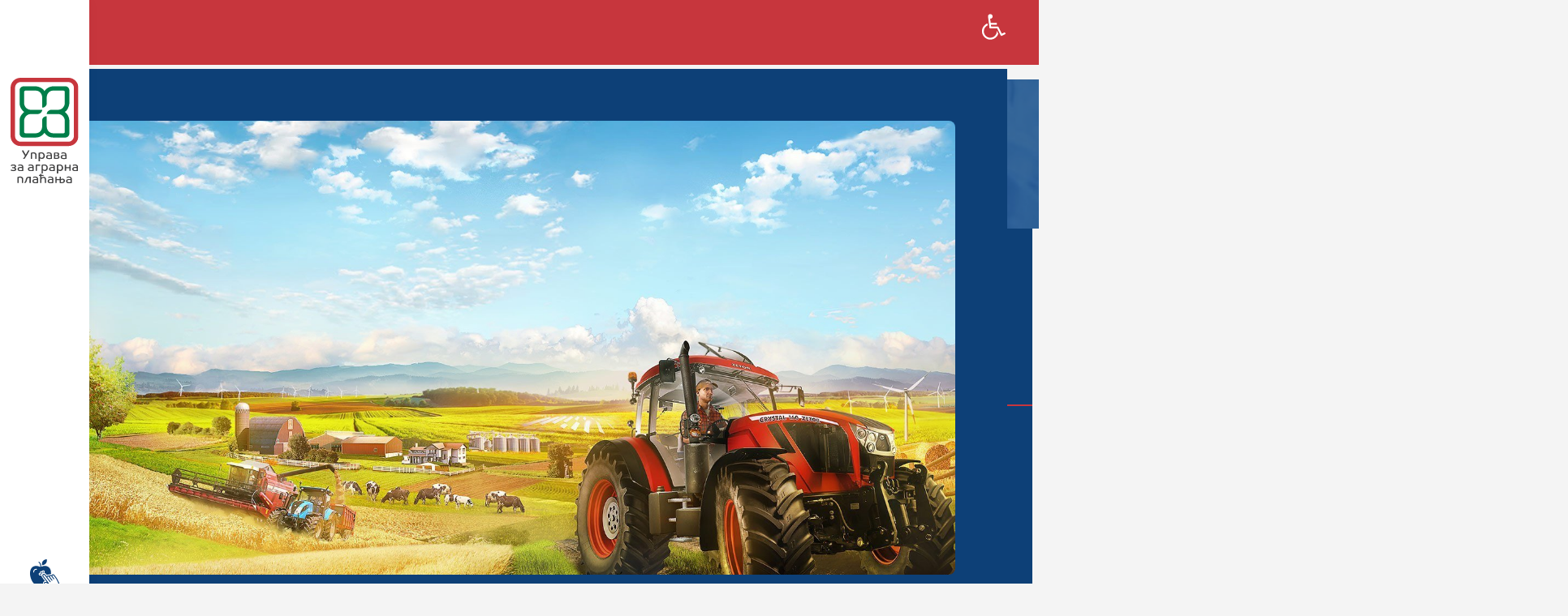

--- FILE ---
content_type: text/html; charset=UTF-8
request_url: https://uap.gov.rs/raspisan-javni-poziv-za-investicije-u-preradu-i-marketing-u-sektoru-proizvodnje-vina-rok-za-podnosenje-od-15-marta-do-29-aprila/
body_size: 36995
content:
<!DOCTYPE html>
<html lang="sr-RS">
<head>
<meta charset="UTF-8">
<meta name="viewport" content="width=device-width, initial-scale=1">
<meta name='robots' content='index, follow, max-image-preview:large, max-snippet:-1, max-video-preview:-1' />

	<!-- This site is optimized with the Yoast SEO plugin v26.7 - https://yoast.com/wordpress/plugins/seo/ -->
	<title>Расписан Јавни позив за инвестиције у прераду и маркетинг у сектору производње вина Рок за подношење од 15. марта до 29. априла - Управа за аграрна плаћања</title><link rel="preload" data-rocket-preload as="image" href="https://uap.gov.rs/wp-content/uploads/2023/03/agriculture-header.jpg" fetchpriority="high">
	<link rel="canonical" href="https://uap.gov.rs/raspisan-javni-poziv-za-investicije-u-preradu-i-marketing-u-sektoru-proizvodnje-vina-rok-za-podnosenje-od-15-marta-do-29-aprila/" />
	<meta property="og:locale" content="sr_RS" />
	<meta property="og:type" content="article" />
	<meta property="og:title" content="Расписан Јавни позив за инвестиције у прераду и маркетинг у сектору производње вина Рок за подношење од 15. марта до 29. априла - Управа за аграрна плаћања" />
	<meta property="og:description" content="Министарство пољопривреде, шумарства и водопривреде, Управа за аграрна плаћања, расписало је Јавни позив за подношење захтева за остваривање права на подстицаје за инвестиције у прераду и маркетинг пољопривредних и прехрамбених производа у сектору производње вина у 2022. години. Право на подстицаје остварују лица која су уписана у Регистар пољопривредних газдинстава и налазе се у активном [&hellip;]" />
	<meta property="og:url" content="https://uap.gov.rs/raspisan-javni-poziv-za-investicije-u-preradu-i-marketing-u-sektoru-proizvodnje-vina-rok-za-podnosenje-od-15-marta-do-29-aprila/" />
	<meta property="og:site_name" content="Управа за аграрна плаћања" />
	<meta property="article:publisher" content="https://www.facebook.com/upravazaagrarnaplacanja" />
	<meta property="article:published_time" content="2022-03-15T13:53:25+00:00" />
	<meta property="article:modified_time" content="2023-04-10T03:32:56+00:00" />
	<meta property="og:image" content="https://uap.gov.rs/wp-content/uploads/2023/03/249822-1751x1167-red-and-white-wine.jpg" />
	<meta property="og:image:width" content="1751" />
	<meta property="og:image:height" content="1167" />
	<meta property="og:image:type" content="image/jpeg" />
	<meta name="author" content="Dragan Miletic" />
	<meta name="twitter:card" content="summary_large_image" />
	<meta name="twitter:label1" content="Написано од" />
	<meta name="twitter:data1" content="Dragan Miletic" />
	<script type="application/ld+json" class="yoast-schema-graph">{"@context":"https://schema.org","@graph":[{"@type":"Article","@id":"https://uap.gov.rs/raspisan-javni-poziv-za-investicije-u-preradu-i-marketing-u-sektoru-proizvodnje-vina-rok-za-podnosenje-od-15-marta-do-29-aprila/#article","isPartOf":{"@id":"https://uap.gov.rs/raspisan-javni-poziv-za-investicije-u-preradu-i-marketing-u-sektoru-proizvodnje-vina-rok-za-podnosenje-od-15-marta-do-29-aprila/"},"author":{"name":"Dragan Miletic","@id":"https://uap.gov.rs/#/schema/person/142ca2bd2ebd2932cf818f4269558cef"},"headline":"Расписан Јавни позив за инвестиције у прераду и маркетинг у сектору производње вина Рок за подношење од 15. марта до 29. априла","datePublished":"2022-03-15T13:53:25+00:00","dateModified":"2023-04-10T03:32:56+00:00","mainEntityOfPage":{"@id":"https://uap.gov.rs/raspisan-javni-poziv-za-investicije-u-preradu-i-marketing-u-sektoru-proizvodnje-vina-rok-za-podnosenje-od-15-marta-do-29-aprila/"},"wordCount":457,"publisher":{"@id":"https://uap.gov.rs/#organization"},"image":{"@id":"https://uap.gov.rs/raspisan-javni-poziv-za-investicije-u-preradu-i-marketing-u-sektoru-proizvodnje-vina-rok-za-podnosenje-od-15-marta-do-29-aprila/#primaryimage"},"thumbnailUrl":"https://uap.gov.rs/wp-content/uploads/2023/03/249822-1751x1167-red-and-white-wine.jpg","articleSection":["Вести 2022"],"inLanguage":"sr-RS"},{"@type":"WebPage","@id":"https://uap.gov.rs/raspisan-javni-poziv-za-investicije-u-preradu-i-marketing-u-sektoru-proizvodnje-vina-rok-za-podnosenje-od-15-marta-do-29-aprila/","url":"https://uap.gov.rs/raspisan-javni-poziv-za-investicije-u-preradu-i-marketing-u-sektoru-proizvodnje-vina-rok-za-podnosenje-od-15-marta-do-29-aprila/","name":"Расписан Јавни позив за инвестиције у прераду и маркетинг у сектору производње вина Рок за подношење од 15. марта до 29. априла - Управа за аграрна плаћања","isPartOf":{"@id":"https://uap.gov.rs/#website"},"primaryImageOfPage":{"@id":"https://uap.gov.rs/raspisan-javni-poziv-za-investicije-u-preradu-i-marketing-u-sektoru-proizvodnje-vina-rok-za-podnosenje-od-15-marta-do-29-aprila/#primaryimage"},"image":{"@id":"https://uap.gov.rs/raspisan-javni-poziv-za-investicije-u-preradu-i-marketing-u-sektoru-proizvodnje-vina-rok-za-podnosenje-od-15-marta-do-29-aprila/#primaryimage"},"thumbnailUrl":"https://uap.gov.rs/wp-content/uploads/2023/03/249822-1751x1167-red-and-white-wine.jpg","datePublished":"2022-03-15T13:53:25+00:00","dateModified":"2023-04-10T03:32:56+00:00","breadcrumb":{"@id":"https://uap.gov.rs/raspisan-javni-poziv-za-investicije-u-preradu-i-marketing-u-sektoru-proizvodnje-vina-rok-za-podnosenje-od-15-marta-do-29-aprila/#breadcrumb"},"inLanguage":"sr-RS","potentialAction":[{"@type":"ReadAction","target":["https://uap.gov.rs/raspisan-javni-poziv-za-investicije-u-preradu-i-marketing-u-sektoru-proizvodnje-vina-rok-za-podnosenje-od-15-marta-do-29-aprila/"]}]},{"@type":"ImageObject","inLanguage":"sr-RS","@id":"https://uap.gov.rs/raspisan-javni-poziv-za-investicije-u-preradu-i-marketing-u-sektoru-proizvodnje-vina-rok-za-podnosenje-od-15-marta-do-29-aprila/#primaryimage","url":"https://uap.gov.rs/wp-content/uploads/2023/03/249822-1751x1167-red-and-white-wine.jpg","contentUrl":"https://uap.gov.rs/wp-content/uploads/2023/03/249822-1751x1167-red-and-white-wine.jpg","width":1751,"height":1167},{"@type":"BreadcrumbList","@id":"https://uap.gov.rs/raspisan-javni-poziv-za-investicije-u-preradu-i-marketing-u-sektoru-proizvodnje-vina-rok-za-podnosenje-od-15-marta-do-29-aprila/#breadcrumb","itemListElement":[{"@type":"ListItem","position":1,"name":"Почетна","item":"https://uap.gov.rs/"},{"@type":"ListItem","position":2,"name":"Расписан Јавни позив за инвестиције у прераду и маркетинг у сектору производње вина Рок за подношење од 15. марта до 29. априла"}]},{"@type":"WebSite","@id":"https://uap.gov.rs/#website","url":"https://uap.gov.rs/","name":"Управа за аграрна плаћања","description":"","publisher":{"@id":"https://uap.gov.rs/#organization"},"alternateName":"Управа за аграрна плаћања је прва специјализована институција која се искључиво бави субвенцијама у пољопривреди.","potentialAction":[{"@type":"SearchAction","target":{"@type":"EntryPoint","urlTemplate":"https://uap.gov.rs/?s={search_term_string}"},"query-input":{"@type":"PropertyValueSpecification","valueRequired":true,"valueName":"search_term_string"}}],"inLanguage":"sr-RS"},{"@type":"Organization","@id":"https://uap.gov.rs/#organization","name":"Управа за аграрна плаћања","alternateName":"Управа за аграрна плаћања је прва специјализована институција која се искључиво бави субвенцијама у пољопривреди.","url":"https://uap.gov.rs/","logo":{"@type":"ImageObject","inLanguage":"sr-RS","@id":"https://uap.gov.rs/#/schema/logo/image/","url":"https://uap.gov.rs/wp-content/uploads/2023/05/Favicon.png","contentUrl":"https://uap.gov.rs/wp-content/uploads/2023/05/Favicon.png","width":512,"height":512,"caption":"Управа за аграрна плаћања"},"image":{"@id":"https://uap.gov.rs/#/schema/logo/image/"},"sameAs":["https://www.facebook.com/upravazaagrarnaplacanja","https://www.youtube.com/@ministarstvopoljoprivreders/videos","https://www.instagram.com/upravazaagrarnaplacanja/"]},{"@type":"Person","@id":"https://uap.gov.rs/#/schema/person/142ca2bd2ebd2932cf818f4269558cef","name":"Dragan Miletic","image":{"@type":"ImageObject","inLanguage":"sr-RS","@id":"https://uap.gov.rs/#/schema/person/image/","url":"https://secure.gravatar.com/avatar/99af61170448e3b7e3d13727b2097d243ac08d704a53aa45394b4cc192ef129d?s=96&d=mm&r=g","contentUrl":"https://secure.gravatar.com/avatar/99af61170448e3b7e3d13727b2097d243ac08d704a53aa45394b4cc192ef129d?s=96&d=mm&r=g","caption":"Dragan Miletic"}}]}</script>
	<!-- / Yoast SEO plugin. -->


<link rel='dns-prefetch' href='//cdn.chatway.app' />
<link rel='dns-prefetch' href='//www.googletagmanager.com' />
<link rel="alternate" type="application/rss+xml" title="Управа за аграрна плаћања &raquo; довод" href="https://uap.gov.rs/feed/" />
<link rel="alternate" type="application/rss+xml" title="Управа за аграрна плаћања &raquo; довод коментара" href="https://uap.gov.rs/comments/feed/" />
<link rel="alternate" title="oEmbed (JSON)" type="application/json+oembed" href="https://uap.gov.rs/wp-json/oembed/1.0/embed?url=https%3A%2F%2Fuap.gov.rs%2Fraspisan-javni-poziv-za-investicije-u-preradu-i-marketing-u-sektoru-proizvodnje-vina-rok-za-podnosenje-od-15-marta-do-29-aprila%2F" />
<link rel="alternate" title="oEmbed (XML)" type="text/xml+oembed" href="https://uap.gov.rs/wp-json/oembed/1.0/embed?url=https%3A%2F%2Fuap.gov.rs%2Fraspisan-javni-poziv-za-investicije-u-preradu-i-marketing-u-sektoru-proizvodnje-vina-rok-za-podnosenje-od-15-marta-do-29-aprila%2F&#038;format=xml" />
<style id='wp-img-auto-sizes-contain-inline-css'>
img:is([sizes=auto i],[sizes^="auto," i]){contain-intrinsic-size:3000px 1500px}
/*# sourceURL=wp-img-auto-sizes-contain-inline-css */
</style>
<link data-minify="1" rel='stylesheet' id='bricksforge-style-css' href='https://uap.gov.rs/wp-content/cache/min/1/wp-content/plugins/bricksforge/assets/css/style.css?ver=1768549438' media='all' />
<style id='classic-theme-styles-inline-css'>
/*! This file is auto-generated */
.wp-block-button__link{color:#fff;background-color:#32373c;border-radius:9999px;box-shadow:none;text-decoration:none;padding:calc(.667em + 2px) calc(1.333em + 2px);font-size:1.125em}.wp-block-file__button{background:#32373c;color:#fff;text-decoration:none}
/*# sourceURL=/wp-includes/css/classic-themes.min.css */
</style>
<link rel='stylesheet' id='pojo-a11y-css' href='https://uap.gov.rs/wp-content/plugins/pojo-accessibility/modules/legacy/assets/css/style.min.css?ver=1.0.0' media='all' />
<link rel='stylesheet' id='bricks-frontend-css' href='https://uap.gov.rs/wp-content/themes/bricks/assets/css/frontend-light-layer.min.css?ver=1762833186' media='all' />
<style id='bricks-frontend-inline-css'>

			#brx-header {
				--x-header-transition: 0;
				--x-header-fade-transition: 0;
			}

			#brx-header.x-header_sticky-active {
				z-index: 999;
			}
		
@font-face{font-family:"Co Text Corp";font-weight:400;font-display:swap;src:url(https://uap.gov.rs/wp-content/uploads/2023/04/CoTextCorp-Regular.woff2) format("woff2"),url(https://uap.gov.rs/wp-content/uploads/2023/04/CoTextCorp-Regular.woff) format("woff"),url(https://uap.gov.rs/wp-content/uploads/2023/04/CoTextCorp-Regular.ttf) format("truetype");}@font-face{font-family:"Co Text Corp";font-weight:700;font-display:swap;src:url(https://uap.gov.rs/wp-content/uploads/2023/04/CoHeadlineCorp-Bold.woff2) format("woff2"),url(https://uap.gov.rs/wp-content/uploads/2023/04/CoHeadlineCorp-Bold.woff) format("woff"),url(https://uap.gov.rs/wp-content/uploads/2023/04/CoHeadlineCorp-Bold.ttf) format("truetype");}

/*# sourceURL=bricks-frontend-inline-css */
</style>
<link rel='stylesheet' id='bricks-color-palettes-css' href='https://uap.gov.rs/wp-content/uploads/bricks/css/color-palettes.min.css?ver=1763019827' media='all' />
<link rel='stylesheet' id='bricks-theme-style-global-css' href='https://uap.gov.rs/wp-content/uploads/bricks/css/theme-style-global.min.css?ver=1763019827' media='all' />
<link rel='stylesheet' id='bricks-post-11-css' href='https://uap.gov.rs/wp-content/uploads/bricks/css/post-11.min.css?ver=1768480852' media='all' />
<link rel='stylesheet' id='bricks-post-354-css' href='https://uap.gov.rs/wp-content/uploads/bricks/css/post-354.min.css?ver=1763019827' media='all' />
<link rel='stylesheet' id='bricks-post-13-css' href='https://uap.gov.rs/wp-content/uploads/bricks/css/post-13.min.css?ver=1763019827' media='all' />
<link rel='stylesheet' id='bricks-global-custom-css-css' href='https://uap.gov.rs/wp-content/uploads/bricks/css/global-custom-css.min.css?ver=1763019827' media='all' />
<link data-minify="1" rel='stylesheet' id='bricks-font-awesome-6-brands-css' href='https://uap.gov.rs/wp-content/cache/min/1/wp-content/themes/bricks/assets/css/libs/font-awesome-6-brands-layer.min.css?ver=1768549438' media='all' />
<link data-minify="1" rel='stylesheet' id='bricks-font-awesome-6-css' href='https://uap.gov.rs/wp-content/cache/min/1/wp-content/themes/bricks/assets/css/libs/font-awesome-6-layer.min.css?ver=1768549438' media='all' />
<link data-minify="1" rel='stylesheet' id='bricks-ionicons-css' href='https://uap.gov.rs/wp-content/cache/min/1/wp-content/themes/bricks/assets/css/libs/ionicons-layer.min.css?ver=1768549438' media='all' />
<link data-minify="1" rel='stylesheet' id='bricks-themify-icons-css' href='https://uap.gov.rs/wp-content/cache/min/1/wp-content/themes/bricks/assets/css/libs/themify-icons-layer.min.css?ver=1768549438' media='all' />
<link data-minify="1" rel='stylesheet' id='x-burger-trigger-css' href='https://uap.gov.rs/wp-content/cache/min/1/wp-content/plugins/bricksextras/components/assets/css/burgertrigger.css?ver=1768549438' media='all' />
<link data-minify="1" rel='stylesheet' id='x-fluent-form-css' href='https://uap.gov.rs/wp-content/cache/min/1/wp-content/plugins/bricksextras/components/assets/css/fluentform.css?ver=1768549438' media='all' />
<link data-minify="1" rel='stylesheet' id='x-offcanvas-css' href='https://uap.gov.rs/wp-content/cache/min/1/wp-content/plugins/bricksextras/components/assets/css/offcanvas.css?ver=1768549438' media='all' />
<link data-minify="1" rel='stylesheet' id='x-popover-css' href='https://uap.gov.rs/wp-content/cache/min/1/wp-content/plugins/bricksextras/components/assets/css/popover.css?ver=1768549438' media='all' />
<link data-minify="1" rel='stylesheet' id='x-pro-accordion-css' href='https://uap.gov.rs/wp-content/cache/min/1/wp-content/plugins/bricksextras/components/assets/css/proaccordion.css?ver=1768549438' media='all' />
<link rel='stylesheet' id='bricks-splide-css' href='https://uap.gov.rs/wp-content/themes/bricks/assets/css/libs/splide-layer.min.css?ver=1762833186' media='all' />
<link data-minify="1" rel='stylesheet' id='x-pro-slider-css' href='https://uap.gov.rs/wp-content/cache/min/1/wp-content/plugins/bricksextras/components/assets/css/proslider.css?ver=1768549438' media='all' />
<link data-minify="1" rel='stylesheet' id='x-pro-slider-control-css' href='https://uap.gov.rs/wp-content/cache/min/1/wp-content/plugins/bricksextras/components/assets/css/proslidercontrol.css?ver=1768549438' media='all' />
<link data-minify="1" rel='stylesheet' id='x-read-more-less-css' href='https://uap.gov.rs/wp-content/cache/min/1/wp-content/plugins/bricksextras/components/assets/css/readmoreless.css?ver=1768549446' media='all' />
<link data-minify="1" rel='stylesheet' id='x-slide-menu-css' href='https://uap.gov.rs/wp-content/cache/min/1/wp-content/plugins/bricksextras/components/assets/css/slidemenu.css?ver=1768549438' media='all' />
<link data-minify="1" rel='stylesheet' id='x-social-share-css' href='https://uap.gov.rs/wp-content/cache/min/1/wp-content/plugins/bricksextras/components/assets/css/socialshare.css?ver=1768549439' media='all' />
<style id='bricks-frontend-inline-inline-css'>
html {scroll-behavior: smooth}.dropdown {color: var(--bricks-color-dtbdqp); text-transform: uppercase; font-size: 1.7rem}.dropdown .brx-submenu-toggle button {transition: all 0.3s ease-in-out !important}.dropdown .brx-submenu-toggle button[aria-expanded="true"] {transform: rotateZ(180deg)}.dropdown > .brx-dropdown-content {transform: translateY(5px)}.dropdown.open > .brx-dropdown-content {transform: translateY(0px)}.dropdown-content {flex-direction: row; column-gap: 4rem; width: 100%; padding-top: 4rem; padding-right: 4rem; padding-bottom: 4rem; padding-left: 4rem; margin-top: 13px}
/*# sourceURL=bricks-frontend-inline-inline-css */
</style>
<script src="https://uap.gov.rs/wp-includes/js/jquery/jquery.min.js?ver=3.7.1" id="jquery-core-js" defer></script>

<!-- Google tag (gtag.js) snippet added by Site Kit -->
<!-- Google Analytics snippet added by Site Kit -->
<script src="https://www.googletagmanager.com/gtag/js?id=G-N15CSVTXV3" id="google_gtagjs-js" async></script>
<script id="google_gtagjs-js-after">
window.dataLayer = window.dataLayer || [];function gtag(){dataLayer.push(arguments);}
gtag("set","linker",{"domains":["uap.gov.rs"]});
gtag("js", new Date());
gtag("set", "developer_id.dZTNiMT", true);
gtag("config", "G-N15CSVTXV3");
//# sourceURL=google_gtagjs-js-after
</script>
<link rel="https://api.w.org/" href="https://uap.gov.rs/wp-json/" /><link rel="alternate" title="JSON" type="application/json" href="https://uap.gov.rs/wp-json/wp/v2/posts/12124" /><link rel="EditURI" type="application/rsd+xml" title="RSD" href="https://uap.gov.rs/xmlrpc.php?rsd" />

<link rel='shortlink' href='https://uap.gov.rs/?p=12124' />
<meta name="generator" content="Site Kit by Google 1.170.0" /><style type="text/css">
#pojo-a11y-toolbar .pojo-a11y-toolbar-toggle a{ background-color: #c7363d;	color: #ffffff;}
#pojo-a11y-toolbar .pojo-a11y-toolbar-overlay, #pojo-a11y-toolbar .pojo-a11y-toolbar-overlay ul.pojo-a11y-toolbar-items.pojo-a11y-links{ border-color: #c7363d;}
body.pojo-a11y-focusable a:focus{ outline-style: solid !important;	outline-width: 1px !important;	outline-color: #c7363d !important;}
#pojo-a11y-toolbar .pojo-a11y-toolbar-overlay{ background-color: #ffffff;}
#pojo-a11y-toolbar .pojo-a11y-toolbar-overlay ul.pojo-a11y-toolbar-items li.pojo-a11y-toolbar-item a, #pojo-a11y-toolbar .pojo-a11y-toolbar-overlay p.pojo-a11y-toolbar-title{ color: #333333;}
#pojo-a11y-toolbar .pojo-a11y-toolbar-overlay ul.pojo-a11y-toolbar-items li.pojo-a11y-toolbar-item a.active{ background-color: #4054b2;	color: #ffffff;}
@media (max-width: 767px) { #pojo-a11y-toolbar { top: 50px !important; } }</style><style>body{opacity:0;}</style><noscript><style>body{opacity:1;}</style></noscript><link rel="icon" href="https://uap.gov.rs/wp-content/uploads/2023/05/cropped-Favicon-32x32.png" sizes="32x32" />
<link rel="icon" href="https://uap.gov.rs/wp-content/uploads/2023/05/cropped-Favicon-192x192.png" sizes="192x192" />
<link rel="apple-touch-icon" href="https://uap.gov.rs/wp-content/uploads/2023/05/cropped-Favicon-180x180.png" />
<meta name="msapplication-TileImage" content="https://uap.gov.rs/wp-content/uploads/2023/05/cropped-Favicon-270x270.png" />
		<style id="wp-custom-css">
			#pojo-a11y-toolbar .pojo-a11y-toolbar-toggle a {
    display: inline-block;
    font-size: 200%;
    line-height: 0;
    padding: 9px;
	  padding-right: 40px!important;
	  -webkit-box-shadow: none;
    box-shadow: none;
}

#pojo-a11y-toolbar .pojo-a11y-toolbar-overlay p.pojo-a11y-toolbar-title {
    display: block;
    line-height: 1;
    font-weight: bold;
    padding: 10px 15px 0;
    margin: 0;
}

#pojo-a11y-toolbar .pojo-a11y-toolbar-overlay ul.pojo-a11y-toolbar-items li.pojo-a11y-toolbar-item a, #pojo-a11y-toolbar .pojo-a11y-toolbar-overlay p.pojo-a11y-toolbar-title {
    color: #0D4077;
}


.wpml-ls-legacy-list-horizontal {
    border: none;
    padding: 0;
    clear: both;
}

.wpml-ls-legacy-list-horizontal a {
    display: block;
    text-decoration: none;
    padding: 0;
    line-height: 1;
}

.wpm-mega-menu {
    transition: all 0s linear;
	}


#pojo-a11y-toolbar {
  z-index: 99999;
}
		</style>
		<style id='global-styles-inline-css'>
:root{--wp--preset--aspect-ratio--square: 1;--wp--preset--aspect-ratio--4-3: 4/3;--wp--preset--aspect-ratio--3-4: 3/4;--wp--preset--aspect-ratio--3-2: 3/2;--wp--preset--aspect-ratio--2-3: 2/3;--wp--preset--aspect-ratio--16-9: 16/9;--wp--preset--aspect-ratio--9-16: 9/16;--wp--preset--color--black: #000000;--wp--preset--color--cyan-bluish-gray: #abb8c3;--wp--preset--color--white: #ffffff;--wp--preset--color--pale-pink: #f78da7;--wp--preset--color--vivid-red: #cf2e2e;--wp--preset--color--luminous-vivid-orange: #ff6900;--wp--preset--color--luminous-vivid-amber: #fcb900;--wp--preset--color--light-green-cyan: #7bdcb5;--wp--preset--color--vivid-green-cyan: #00d084;--wp--preset--color--pale-cyan-blue: #8ed1fc;--wp--preset--color--vivid-cyan-blue: #0693e3;--wp--preset--color--vivid-purple: #9b51e0;--wp--preset--gradient--vivid-cyan-blue-to-vivid-purple: linear-gradient(135deg,rgb(6,147,227) 0%,rgb(155,81,224) 100%);--wp--preset--gradient--light-green-cyan-to-vivid-green-cyan: linear-gradient(135deg,rgb(122,220,180) 0%,rgb(0,208,130) 100%);--wp--preset--gradient--luminous-vivid-amber-to-luminous-vivid-orange: linear-gradient(135deg,rgb(252,185,0) 0%,rgb(255,105,0) 100%);--wp--preset--gradient--luminous-vivid-orange-to-vivid-red: linear-gradient(135deg,rgb(255,105,0) 0%,rgb(207,46,46) 100%);--wp--preset--gradient--very-light-gray-to-cyan-bluish-gray: linear-gradient(135deg,rgb(238,238,238) 0%,rgb(169,184,195) 100%);--wp--preset--gradient--cool-to-warm-spectrum: linear-gradient(135deg,rgb(74,234,220) 0%,rgb(151,120,209) 20%,rgb(207,42,186) 40%,rgb(238,44,130) 60%,rgb(251,105,98) 80%,rgb(254,248,76) 100%);--wp--preset--gradient--blush-light-purple: linear-gradient(135deg,rgb(255,206,236) 0%,rgb(152,150,240) 100%);--wp--preset--gradient--blush-bordeaux: linear-gradient(135deg,rgb(254,205,165) 0%,rgb(254,45,45) 50%,rgb(107,0,62) 100%);--wp--preset--gradient--luminous-dusk: linear-gradient(135deg,rgb(255,203,112) 0%,rgb(199,81,192) 50%,rgb(65,88,208) 100%);--wp--preset--gradient--pale-ocean: linear-gradient(135deg,rgb(255,245,203) 0%,rgb(182,227,212) 50%,rgb(51,167,181) 100%);--wp--preset--gradient--electric-grass: linear-gradient(135deg,rgb(202,248,128) 0%,rgb(113,206,126) 100%);--wp--preset--gradient--midnight: linear-gradient(135deg,rgb(2,3,129) 0%,rgb(40,116,252) 100%);--wp--preset--font-size--small: 13px;--wp--preset--font-size--medium: 20px;--wp--preset--font-size--large: 36px;--wp--preset--font-size--x-large: 42px;--wp--preset--spacing--20: 0.44rem;--wp--preset--spacing--30: 0.67rem;--wp--preset--spacing--40: 1rem;--wp--preset--spacing--50: 1.5rem;--wp--preset--spacing--60: 2.25rem;--wp--preset--spacing--70: 3.38rem;--wp--preset--spacing--80: 5.06rem;--wp--preset--shadow--natural: 6px 6px 9px rgba(0, 0, 0, 0.2);--wp--preset--shadow--deep: 12px 12px 50px rgba(0, 0, 0, 0.4);--wp--preset--shadow--sharp: 6px 6px 0px rgba(0, 0, 0, 0.2);--wp--preset--shadow--outlined: 6px 6px 0px -3px rgb(255, 255, 255), 6px 6px rgb(0, 0, 0);--wp--preset--shadow--crisp: 6px 6px 0px rgb(0, 0, 0);}:where(.is-layout-flex){gap: 0.5em;}:where(.is-layout-grid){gap: 0.5em;}body .is-layout-flex{display: flex;}.is-layout-flex{flex-wrap: wrap;align-items: center;}.is-layout-flex > :is(*, div){margin: 0;}body .is-layout-grid{display: grid;}.is-layout-grid > :is(*, div){margin: 0;}:where(.wp-block-columns.is-layout-flex){gap: 2em;}:where(.wp-block-columns.is-layout-grid){gap: 2em;}:where(.wp-block-post-template.is-layout-flex){gap: 1.25em;}:where(.wp-block-post-template.is-layout-grid){gap: 1.25em;}.has-black-color{color: var(--wp--preset--color--black) !important;}.has-cyan-bluish-gray-color{color: var(--wp--preset--color--cyan-bluish-gray) !important;}.has-white-color{color: var(--wp--preset--color--white) !important;}.has-pale-pink-color{color: var(--wp--preset--color--pale-pink) !important;}.has-vivid-red-color{color: var(--wp--preset--color--vivid-red) !important;}.has-luminous-vivid-orange-color{color: var(--wp--preset--color--luminous-vivid-orange) !important;}.has-luminous-vivid-amber-color{color: var(--wp--preset--color--luminous-vivid-amber) !important;}.has-light-green-cyan-color{color: var(--wp--preset--color--light-green-cyan) !important;}.has-vivid-green-cyan-color{color: var(--wp--preset--color--vivid-green-cyan) !important;}.has-pale-cyan-blue-color{color: var(--wp--preset--color--pale-cyan-blue) !important;}.has-vivid-cyan-blue-color{color: var(--wp--preset--color--vivid-cyan-blue) !important;}.has-vivid-purple-color{color: var(--wp--preset--color--vivid-purple) !important;}.has-black-background-color{background-color: var(--wp--preset--color--black) !important;}.has-cyan-bluish-gray-background-color{background-color: var(--wp--preset--color--cyan-bluish-gray) !important;}.has-white-background-color{background-color: var(--wp--preset--color--white) !important;}.has-pale-pink-background-color{background-color: var(--wp--preset--color--pale-pink) !important;}.has-vivid-red-background-color{background-color: var(--wp--preset--color--vivid-red) !important;}.has-luminous-vivid-orange-background-color{background-color: var(--wp--preset--color--luminous-vivid-orange) !important;}.has-luminous-vivid-amber-background-color{background-color: var(--wp--preset--color--luminous-vivid-amber) !important;}.has-light-green-cyan-background-color{background-color: var(--wp--preset--color--light-green-cyan) !important;}.has-vivid-green-cyan-background-color{background-color: var(--wp--preset--color--vivid-green-cyan) !important;}.has-pale-cyan-blue-background-color{background-color: var(--wp--preset--color--pale-cyan-blue) !important;}.has-vivid-cyan-blue-background-color{background-color: var(--wp--preset--color--vivid-cyan-blue) !important;}.has-vivid-purple-background-color{background-color: var(--wp--preset--color--vivid-purple) !important;}.has-black-border-color{border-color: var(--wp--preset--color--black) !important;}.has-cyan-bluish-gray-border-color{border-color: var(--wp--preset--color--cyan-bluish-gray) !important;}.has-white-border-color{border-color: var(--wp--preset--color--white) !important;}.has-pale-pink-border-color{border-color: var(--wp--preset--color--pale-pink) !important;}.has-vivid-red-border-color{border-color: var(--wp--preset--color--vivid-red) !important;}.has-luminous-vivid-orange-border-color{border-color: var(--wp--preset--color--luminous-vivid-orange) !important;}.has-luminous-vivid-amber-border-color{border-color: var(--wp--preset--color--luminous-vivid-amber) !important;}.has-light-green-cyan-border-color{border-color: var(--wp--preset--color--light-green-cyan) !important;}.has-vivid-green-cyan-border-color{border-color: var(--wp--preset--color--vivid-green-cyan) !important;}.has-pale-cyan-blue-border-color{border-color: var(--wp--preset--color--pale-cyan-blue) !important;}.has-vivid-cyan-blue-border-color{border-color: var(--wp--preset--color--vivid-cyan-blue) !important;}.has-vivid-purple-border-color{border-color: var(--wp--preset--color--vivid-purple) !important;}.has-vivid-cyan-blue-to-vivid-purple-gradient-background{background: var(--wp--preset--gradient--vivid-cyan-blue-to-vivid-purple) !important;}.has-light-green-cyan-to-vivid-green-cyan-gradient-background{background: var(--wp--preset--gradient--light-green-cyan-to-vivid-green-cyan) !important;}.has-luminous-vivid-amber-to-luminous-vivid-orange-gradient-background{background: var(--wp--preset--gradient--luminous-vivid-amber-to-luminous-vivid-orange) !important;}.has-luminous-vivid-orange-to-vivid-red-gradient-background{background: var(--wp--preset--gradient--luminous-vivid-orange-to-vivid-red) !important;}.has-very-light-gray-to-cyan-bluish-gray-gradient-background{background: var(--wp--preset--gradient--very-light-gray-to-cyan-bluish-gray) !important;}.has-cool-to-warm-spectrum-gradient-background{background: var(--wp--preset--gradient--cool-to-warm-spectrum) !important;}.has-blush-light-purple-gradient-background{background: var(--wp--preset--gradient--blush-light-purple) !important;}.has-blush-bordeaux-gradient-background{background: var(--wp--preset--gradient--blush-bordeaux) !important;}.has-luminous-dusk-gradient-background{background: var(--wp--preset--gradient--luminous-dusk) !important;}.has-pale-ocean-gradient-background{background: var(--wp--preset--gradient--pale-ocean) !important;}.has-electric-grass-gradient-background{background: var(--wp--preset--gradient--electric-grass) !important;}.has-midnight-gradient-background{background: var(--wp--preset--gradient--midnight) !important;}.has-small-font-size{font-size: var(--wp--preset--font-size--small) !important;}.has-medium-font-size{font-size: var(--wp--preset--font-size--medium) !important;}.has-large-font-size{font-size: var(--wp--preset--font-size--large) !important;}.has-x-large-font-size{font-size: var(--wp--preset--font-size--x-large) !important;}
/*# sourceURL=global-styles-inline-css */
</style>
<style id='wp-block-library-inline-css'>
:root{--wp-block-synced-color:#7a00df;--wp-block-synced-color--rgb:122,0,223;--wp-bound-block-color:var(--wp-block-synced-color);--wp-editor-canvas-background:#ddd;--wp-admin-theme-color:#007cba;--wp-admin-theme-color--rgb:0,124,186;--wp-admin-theme-color-darker-10:#006ba1;--wp-admin-theme-color-darker-10--rgb:0,107,160.5;--wp-admin-theme-color-darker-20:#005a87;--wp-admin-theme-color-darker-20--rgb:0,90,135;--wp-admin-border-width-focus:2px}@media (min-resolution:192dpi){:root{--wp-admin-border-width-focus:1.5px}}.wp-element-button{cursor:pointer}:root .has-very-light-gray-background-color{background-color:#eee}:root .has-very-dark-gray-background-color{background-color:#313131}:root .has-very-light-gray-color{color:#eee}:root .has-very-dark-gray-color{color:#313131}:root .has-vivid-green-cyan-to-vivid-cyan-blue-gradient-background{background:linear-gradient(135deg,#00d084,#0693e3)}:root .has-purple-crush-gradient-background{background:linear-gradient(135deg,#34e2e4,#4721fb 50%,#ab1dfe)}:root .has-hazy-dawn-gradient-background{background:linear-gradient(135deg,#faaca8,#dad0ec)}:root .has-subdued-olive-gradient-background{background:linear-gradient(135deg,#fafae1,#67a671)}:root .has-atomic-cream-gradient-background{background:linear-gradient(135deg,#fdd79a,#004a59)}:root .has-nightshade-gradient-background{background:linear-gradient(135deg,#330968,#31cdcf)}:root .has-midnight-gradient-background{background:linear-gradient(135deg,#020381,#2874fc)}:root{--wp--preset--font-size--normal:16px;--wp--preset--font-size--huge:42px}.has-regular-font-size{font-size:1em}.has-larger-font-size{font-size:2.625em}.has-normal-font-size{font-size:var(--wp--preset--font-size--normal)}.has-huge-font-size{font-size:var(--wp--preset--font-size--huge)}.has-text-align-center{text-align:center}.has-text-align-left{text-align:left}.has-text-align-right{text-align:right}.has-fit-text{white-space:nowrap!important}#end-resizable-editor-section{display:none}.aligncenter{clear:both}.items-justified-left{justify-content:flex-start}.items-justified-center{justify-content:center}.items-justified-right{justify-content:flex-end}.items-justified-space-between{justify-content:space-between}.screen-reader-text{border:0;clip-path:inset(50%);height:1px;margin:-1px;overflow:hidden;padding:0;position:absolute;width:1px;word-wrap:normal!important}.screen-reader-text:focus{background-color:#ddd;clip-path:none;color:#444;display:block;font-size:1em;height:auto;left:5px;line-height:normal;padding:15px 23px 14px;text-decoration:none;top:5px;width:auto;z-index:100000}html :where(.has-border-color){border-style:solid}html :where([style*=border-top-color]){border-top-style:solid}html :where([style*=border-right-color]){border-right-style:solid}html :where([style*=border-bottom-color]){border-bottom-style:solid}html :where([style*=border-left-color]){border-left-style:solid}html :where([style*=border-width]){border-style:solid}html :where([style*=border-top-width]){border-top-style:solid}html :where([style*=border-right-width]){border-right-style:solid}html :where([style*=border-bottom-width]){border-bottom-style:solid}html :where([style*=border-left-width]){border-left-style:solid}html :where(img[class*=wp-image-]){height:auto;max-width:100%}:where(figure){margin:0 0 1em}html :where(.is-position-sticky){--wp-admin--admin-bar--position-offset:var(--wp-admin--admin-bar--height,0px)}@media screen and (max-width:600px){html :where(.is-position-sticky){--wp-admin--admin-bar--position-offset:0px}}
:where(figure) { margin: 0; }
/*wp_block_styles_on_demand_placeholder:696a080d6d24b*/
/*# sourceURL=wp-block-library-inline-css */
</style>
<link data-minify="1" rel='stylesheet' id='fluentform-public-default-css' href='https://uap.gov.rs/wp-content/cache/min/1/wp-content/plugins/fluentform/assets/css/fluentform-public-default.css?ver=1768549438' media='all' />
<link data-minify="1" rel='stylesheet' id='fluent-form-styles-css' href='https://uap.gov.rs/wp-content/cache/min/1/wp-content/plugins/fluentform/assets/css/fluent-forms-public.css?ver=1768549438' media='all' />
</head>

<body class="wp-singular post-template-default single single-post postid-12124 single-format-standard wp-theme-bricks brx-body bricks-is-frontend wp-embed-responsive">		<a class="skip-link" href="#brx-content">Пређи на главни садржај</a>

					<a class="skip-link" href="#brx-footer">Прескочи на подножје</a>
			<header id="brx-header" data-slide-up-after="1" data-x-overlay="none"><div id="brxe-immfbm" class="brxe-div"><div class="brxe-div"><a id="brxe-ujezjx" class="brxe-logo" href="https://uap.gov.rs"><img height="130" src="https://uap.gov.rs/wp-content/uploads/2023/04/Asset-2-1.svg" class="bricks-site-logo css-filter" alt="Управа за аграрна плаћања" loading="eager" decoding="async" /></a></div><div id="brxe-quhrqo" class="brxe-div"><a href="/#aktuelno" data-brx-anchor="true" class="brxe-div"><div id="brxe-bxdmnv" data-script-id="bxdmnv" class="brxe-xpopover x-popover" data-x-popover="{&quot;placement&quot;:&quot;right&quot;,&quot;offsetSkidding&quot;:0,&quot;offsetDistance&quot;:10,&quot;moveTransition&quot;:0,&quot;interaction&quot;:&quot;mouseenter focus&quot;,&quot;delay&quot;:0,&quot;followCursor&quot;:&quot;false&quot;}" data-x-id="bxdmnv"><button class="x-popover_button" aria-label="Aktuelno" aria-describedby="x-popover_content_bxdmnv"><span class="x-popover_button-icon"> <i class="fas fa-newspaper"></i>  </span></button><div class="x-popover_content" role="tooltip" id="x-popover_content_bxdmnv"><div class="x-popover_content-inner"><div id="brxe-sybltl" class="brxe-text"><p>Актуелно</p>
</div></div></div></div></a><a href="/#vesti" data-brx-anchor="true" class="brxe-div"><div id="brxe-grvpth" data-script-id="grvpth" class="brxe-xpopover x-popover" data-x-popover="{&quot;placement&quot;:&quot;right&quot;,&quot;offsetSkidding&quot;:0,&quot;offsetDistance&quot;:10,&quot;moveTransition&quot;:0,&quot;interaction&quot;:&quot;mouseenter focus&quot;,&quot;delay&quot;:0,&quot;followCursor&quot;:&quot;false&quot;}" data-x-id="grvpth"><button class="x-popover_button" aria-label="Vesti" aria-describedby="x-popover_content_grvpth"><span class="x-popover_button-icon"> <i class="fas fa-blog"></i>  </span></button><div class="x-popover_content" role="tooltip" id="x-popover_content_grvpth"><div class="x-popover_content-inner"><div id="brxe-zxdsez" class="brxe-text"><p>Вести</p>
</div></div></div></div></a><a href="/#podsticaji" data-brx-anchor="true" class="brxe-div"><div id="brxe-bosqtt" data-script-id="bosqtt" class="brxe-xpopover x-popover" data-x-popover="{&quot;placement&quot;:&quot;right&quot;,&quot;offsetSkidding&quot;:0,&quot;offsetDistance&quot;:10,&quot;moveTransition&quot;:0,&quot;interaction&quot;:&quot;mouseenter focus&quot;,&quot;delay&quot;:0,&quot;followCursor&quot;:&quot;false&quot;}" data-x-id="bosqtt"><button class="x-popover_button" aria-label="Подстицаји" aria-describedby="x-popover_content_bosqtt"><span class="x-popover_button-icon"> <i class="fas fa-tractor"></i>  </span></button><div class="x-popover_content" role="tooltip" id="x-popover_content_bosqtt"><div class="x-popover_content-inner"><div id="brxe-jzjezd" class="brxe-text"><p>Подстицаји</p>
</div></div></div></div></a><a href="/#javni-pozivi" data-brx-anchor="true" class="brxe-div"><div id="brxe-jifugv" data-script-id="jifugv" class="brxe-xpopover x-popover" data-x-popover="{&quot;placement&quot;:&quot;right&quot;,&quot;offsetSkidding&quot;:0,&quot;offsetDistance&quot;:10,&quot;moveTransition&quot;:0,&quot;interaction&quot;:&quot;mouseenter focus&quot;,&quot;delay&quot;:0,&quot;followCursor&quot;:&quot;false&quot;}" data-x-id="jifugv"><button class="x-popover_button" aria-label="Јавни позиви" aria-describedby="x-popover_content_jifugv"><span class="x-popover_button-icon"> <svg class="" xmlns="http://www.w3.org/2000/svg"  width="559.93" height="559.99" viewBox="0 0 559.93 559.99"><g id="Layer_1-2"><path d="m237.83,113.69c1.77-.21,43.48-5.5,66.92-34.51,23.57-29.15,18.76-69.81,18.54-71.52-.64-4.75-4.95-8.12-9.72-7.6-1.77.21-43.48,5.5-66.94,34.52-23.55,29.13-18.71,69.79-18.52,71.51h0c-.06,2.43,1.03,4.75,2.95,6.25,1.91,1.5,4.43,2,6.77,1.35h0Z" fill="#0d4077"></path><path d="m226.78,277.32c3.34-.04,6.36-1.97,7.81-4.97,1.45-3.01,1.07-6.57-.98-9.21l-11.86-14.82c-3.02-3.75-8.51-4.35-12.27-1.34-3.76,3.01-4.38,8.49-1.39,12.27l11.86,14.82c1.67,2.06,4.18,3.26,6.84,3.25h0Z" fill="#0d4077"></path><path d="m193.09,276.92c-4.82-.28-8.95,3.4-9.24,8.22-.29,4.82,3.39,8.96,8.2,9.25,0,0,15.33.9,15.51.9h0c4.73,0,8.6-3.77,8.73-8.5s-3.51-8.71-8.23-8.99l-14.98-.89Z" fill="#0d4077"></path><path d="m245.28,236.49l-3.13,13.93h0c-.51,2.27-.1,4.64,1.14,6.6,1.24,1.96,3.21,3.35,5.47,3.86,4.71,1.06,9.39-1.9,10.45-6.62l3.13-13.93h0c1.05-4.71-1.91-9.38-6.62-10.43-4.71-1.06-9.38,1.89-10.45,6.6h0Z" fill="#0d4077"></path><path d="m510.35,360.3c-.29-.74-10.82-15.2-11.34-15.63l-31.17-41.28c-17.97-23.8-36.51-14.77-43.65-9.79h0c-4.54,3.32-8.09,7.8-10.27,12.99-8.01-7.3-21.78-13.62-40.07,1.46-3.2,2.65-5.81,5.95-7.64,9.68-5.06-4.43-11.53-6.91-18.25-6.99-6.72-.08-13.26,2.24-18.42,6.54-3.95,3.17-7.31,7-9.94,11.33l-27.55-36.48h0c-4.97-6.68-12.48-11.02-20.75-11.98-8.14-.98-16.32,1.46-22.6,6.72l-.95.79h0c-6.31,5.34-10.34,12.89-11.28,21.11-.94,8.21,1.29,16.48,6.23,23.11l80.95,107.18c-14.25-4.86-30.28-7.79-41.91-2.5h0c-6,3.34-10.71,8.58-13.41,14.89-2.7,6.31-3.21,13.34-1.48,19.98,4.37,15.59,20.43,27.9,49.11,37.61l114.13,47.99c4.85,2,10.06,3.01,15.31,2.95,9.8.12,19.35-3.08,27.12-9.06l74.79-59.74c5.8-5.05,9.88-11.8,11.63-19.3,1.76-7.49,1.12-15.35-1.82-22.46,0,0-26.31-57.91-46.78-89.14h0Zm25.95,117.3l-74.8,59.75c-7.12,5.12-16.28,6.46-24.56,3.59,0,0-114.88-48.3-115.08-48.37-22.33-7.52-35.52-16.46-38.15-25.85h0c-1.14-5.37.91-10.91,5.28-14.23,11.73-5.35,41.06,6.46,58.13,16.54,3.59,1.91,8.03,1.12,10.74-1.91,2.71-3.04,3-7.54.7-10.89l-101.89-134.9c-2.27-3.01-3.3-6.77-2.89-10.52.41-3.75,2.23-7.2,5.1-9.64,2.66-2.53,6.28-3.81,9.95-3.52,3.66.29,7.03,2.13,9.26,5.05,0,0,101.38,134.24,101.41,134.28h0c1.39,1.86,3.47,3.08,5.77,3.41,2.3.32,4.63-.28,6.49-1.68,1.85-1.4,3.07-3.48,3.39-5.78.32-2.3-.29-4.63-1.69-6.48l-57.81-76.56c-2.61-3.52-6.37-9.71,5.01-19.08h0c2.31-1.89,5.29-2.76,8.26-2.4,2.96.36,5.65,1.92,7.44,4.31l57.91,76.87h0c1.39,1.86,3.47,3.08,5.77,3.4,2.3.32,4.64-.28,6.49-1.68,1.85-1.4,3.07-3.48,3.39-5.78.32-2.3-.29-4.64-1.69-6.49l-45.68-60.67c-3.54-5.41-2.5-12.61,2.42-16.8,9.28-7.65,13.84-6.03,18.89-.28l44.87,59.4c2.94,3.81,8.38,4.57,12.25,1.71,1.85-1.4,3.07-3.47,3.39-5.77.32-2.3-.29-4.63-1.68-6.48l-32.49-43.04c-4.09-5.41-1.26-15.46,4.01-19.15,4.79-3.36,10.66-5.93,19.66,5.98l38.45,50.91c21.08,30.66,40.01,72.29,48.5,90.99,1.63,3.64,2.07,7.7,1.26,11.61-.81,3.91-2.84,7.46-5.79,10.15h0Z" fill="#0d4077"></path><path d="m250.01,476.16c-2.91-10.66-2.05-22,2.41-32.11,4.46-10.11,12.27-18.38,22.11-23.42,3.43-1.55,7.04-2.68,10.74-3.37l-56.52-74.83c-6.93-9.29-10.38-20.72-9.73-32.3-3.56,1.75-7.48,2.66-11.45,2.66q-.69,0-16.54-.93c-8.8-.52-16.75-5.41-21.16-13.04-4.42-7.62-4.72-16.95-.8-24.84,3.92-7.89,11.54-13.29,20.28-14.37-1.54-6.75-.35-13.83,3.31-19.71,3.66-5.88,9.49-10.07,16.23-11.66,6.73-1.59,13.83-.46,19.73,3.15,1.5-5.53,4.79-10.41,9.35-13.89,4.56-3.47,10.14-5.35,15.87-5.33,7.97,0,15.51,3.62,20.49,9.84,4.98,6.23,6.86,14.38,5.11,22.16l-3.13,13.93h0c-.39,1.68-.96,3.33-1.69,4.9,12.52,1.78,23.81,8.47,31.39,18.59l15.18,20.09c11.76-8.34,26.76-10.64,40.48-6.22.36-.31.71-.61,1.07-.91,9.06-8.14,20.71-12.82,32.89-13.21,2.32,0,4.64.2,6.93.59,1.72-36.68-3.63-74.27-21.93-104.05-19.29-31.46-49.74-48.56-90.56-50.88-20.52-1.18-39.64,4.9-58.01,10.76-5.82,1.84-11.81,3.72-17.76,5.34,1.45-21.35-.52-67.02-38.5-93.45h0c-3.98-2.74-9.42-1.75-12.17,2.22s-1.77,9.42,2.2,12.18c32.46,22.57,32.16,65.01,30.71,81.07-1.49-.3-3.06-.66-4.86-1.14-6.91-1.75-14-4.02-20.82-6.21-18.38-5.86-37.49-11.9-58.05-10.76-40.77,2.32-71.27,19.43-90.52,50.88-38.54,62.73-19.82,160.21,2.14,210.39,15.09,34.52,57.09,114.84,120.18,114.8,10.7-.06,21.28-2.28,31.1-6.52,8.69-3.27,17.89-4.94,27.17-4.95,8.22-.01,16.36,1.62,23.93,4.81.15.05.29.11.44.18,9.79,4.23,20.35,6.44,31.02,6.48,2.96-.01,5.93-.2,8.87-.55-8.15-6.94-14.09-16.1-17.11-26.37h0Zm-118.77-282.09c-.27,2.31-1.45,4.41-3.29,5.83-1.84,1.43-4.16,2.05-6.47,1.74-12.12-1.49-21.4.79-28.44,6.96-13.96,12.25-14.22,36.14-14.22,36.4-.03,4.81-3.94,8.7-8.75,8.71h-.04c-2.32,0-4.54-.93-6.17-2.57-1.64-1.64-2.55-3.87-2.54-6.18,0-1.27.22-31.85,20.08-49.44,10.85-9.58,25.02-13.34,42.22-11.24h0c2.31.29,4.41,1.48,5.84,3.32,1.43,1.84,2.07,4.17,1.77,6.48h0Z" fill="#0d4077"></path></g></svg>  </span></button><div class="x-popover_content" role="tooltip" id="x-popover_content_jifugv"><div class="x-popover_content-inner"><div id="brxe-fqxkcb" class="brxe-text"><p>Јавни позиви</p>
</div></div></div></div></a><a href="/#linkovi" data-brx-anchor="true" class="brxe-div"><div id="brxe-iiqxwy" data-script-id="iiqxwy" class="brxe-xpopover x-popover" data-x-popover="{&quot;placement&quot;:&quot;right&quot;,&quot;offsetSkidding&quot;:0,&quot;offsetDistance&quot;:10,&quot;moveTransition&quot;:0,&quot;interaction&quot;:&quot;mouseenter focus&quot;,&quot;delay&quot;:0,&quot;followCursor&quot;:&quot;false&quot;}" data-x-id="iiqxwy"><button class="x-popover_button" aria-label="Linkovi" aria-describedby="x-popover_content_iiqxwy"><span class="x-popover_button-icon"> <i class="fas fa-link"></i>  </span></button><div class="x-popover_content" role="tooltip" id="x-popover_content_iiqxwy"><div class="x-popover_content-inner"><div id="brxe-yztevd" class="brxe-text"><p>Линкови</p>
</div></div></div></div></a><a href="#kontakt" data-brx-anchor="true" class="brxe-div"><div id="brxe-qddrea" data-script-id="qddrea" class="brxe-xpopover x-popover" data-x-popover="{&quot;placement&quot;:&quot;right&quot;,&quot;offsetSkidding&quot;:0,&quot;offsetDistance&quot;:10,&quot;moveTransition&quot;:0,&quot;interaction&quot;:&quot;mouseenter focus&quot;,&quot;delay&quot;:0,&quot;followCursor&quot;:&quot;false&quot;}" data-x-id="qddrea"><button class="x-popover_button" aria-label="Kontakt" aria-describedby="x-popover_content_qddrea"><span class="x-popover_button-icon"> <i class="fa fa-comments"></i>  </span></button><div class="x-popover_content" role="tooltip" id="x-popover_content_qddrea"><div class="x-popover_content-inner"><div id="brxe-yyctec" class="brxe-text"><p>Контакт</p>
</div></div></div></div></a></div></div><div id="brxe-kywbjx" class="brxe-section"><div id="brxe-kzmnlf" class="brxe-container"><div id="brxe-jrvxfj" class="brxe-div"><nav id="brxe-bmnsey" data-script-id="bmnsey" class="brxe-nav-nested" aria-label="Meni" data-toggle="never"><ul class="brxe-block brx-nav-nested-items"><li id="brxe-tlbiae" data-script-id="tlbiae" class="brxe-dropdown dropdown brx-has-megamenu" data-mega-menu="#brxe-kywbjx"><div class="brx-submenu-toggle"><span>О нама</span><button aria-expanded="false" aria-label="Укључите падајући мени"><i class="ion-ios-arrow-down"></i></button></div><ul class="brxe-div dropdown-content brx-dropdown-content"><div id="brxe-vxpoxs" class="brxe-block"></div><div class="brxe-block"><div id="brxe-syvsro" class="brxe-div"><h4 id="brxe-tpmxtm" class="brxe-heading">Управа за аграрна плаћања</h4></div><div id="brxe-sbfsnz" class="brxe-div"><ul id="brxe-sdnliv" class="brxe-list"><li ><div class="content"><a href="https://uap.gov.rs/o-nama/"><span class="title">О нама</span></a></div></li><li ><div class="content"><a href="https://uap.gov.rs/nasa-nadleznost/"><span class="title">Наша надлежност</span></a></div></li><li ><div class="content"><a href="https://uap.gov.rs/wp-content/uploads/2025/10/Organizaciona-struktura-UAP-10-2025.pdf" target="_blank"><span class="title">Организациона структура</span></a></div></li><li ><div class="content"><a href="https://uap.gov.rs/wp-content/uploads/2025/05/ORGANOGRAM-UAP-2025.pdf" target="_blank"><span class="title">Шематски приказ организационе структуре</span></a></div></li><li ><div class="content"><a href="https://uap.gov.rs/galerija/"><span class="title">Мултимедијални садржај</span></a></div></li></ul></div></div><div class="brxe-block"><div id="brxe-lmrgxo" class="brxe-div"><h4 id="brxe-epfpiv" class="brxe-heading">Запошљавање</h4></div><div id="brxe-jvstyb" class="brxe-div"><ul id="brxe-lxbvyd" class="brxe-list"><li ><div class="content"><a href="https://uap.gov.rs/wp-content/uploads/2023/05/Правилник-о-унутрашњем-уређењу-и-систематизацији-радних-места.docx.pdf"><span class="title">Правилник о унутрашњем уређењу и систематизацији радних места</span></a></div></li><li ><div class="content"><a href="https://uap.gov.rs/wp-content/uploads/2026/01/podaci-o-broju-zaposlenih-i-radno-angazovanih-lica-_januar2026.pdf" target="_blank"><span class="title">Подаци о броју запослених и радно ангажованих лица</span></a></div></li><li ><div class="content"><a href="https://uap.gov.rs/konkursi/kategorija-konkursa/konkursi-2023/"><span class="title">Јавни конкурси</span></a></div></li></ul></div></div></ul></li><li id="brxe-eylksp" data-script-id="eylksp" class="brxe-dropdown dropdown brx-has-megamenu" data-mega-menu="#brxe-kywbjx"><div class="brx-submenu-toggle"><span>Подстицаји</span><button aria-expanded="false" aria-label="Укључите падајући мени"><i class="ion-ios-arrow-down"></i></button></div><ul class="brxe-div dropdown-content brx-dropdown-content"><div id="brxe-ukicvb" class="brxe-block"></div><div class="brxe-block"><div id="brxe-hpixpb" class="brxe-div"><h4 id="brxe-kulwqb" class="brxe-heading">Субвенције из <br>националног буџета </h4></div><div id="brxe-peismk" class="brxe-div"><ul id="brxe-ldqsjd" class="brxe-list"><li ><div class="content"><a href="https://uap.gov.rs/svi-pravilnici/"><span class="title">Правилници</span></a></div></li><li ><div class="content"><a href="https://uap.gov.rs/sve-uredbe/"><span class="title">Уредбе </span></a></div></li><li ><div class="content"><a href="https://uap.gov.rs/direktni-podsticaji/"><span class="title">Директни подстицаји </span></a></div></li><li ><div class="content"><a href="https://uap.gov.rs/pravilnici/kategorija_pravilnik/mere-ruralnog-razvoja/"><span class="title">Мере руралног развоја</span></a></div></li><li ><div class="content"><a href="https://uap.gov.rs/pravilnici/kategorija_pravilnik/krediti/"><span class="title">Кредитна подршка </span></a></div></li><li ><div class="content"><a href="https://uap.gov.rs/pravilnici/kategorija_pravilnik/organska/"><span class="title">Органска производња</span></a></div></li><li ><div class="content"><a href="https://uap.gov.rs/uredbe/kategorija-uredbi/mere-trzisne-podrske/"><span class="title">Мере тржишне подршке</span></a></div></li><li ><div class="content"><a href="https://uap.gov.rs/pravilnici/kategorija_pravilnik/ostali-podsticaji/"><span class="title">Остали подстицаји </span></a></div></li></ul></div></div><div class="brxe-block"><div id="brxe-yhagsg" class="brxe-div"><h4 id="brxe-jnnbwj" class="brxe-heading">ИПАРД II <br>програм </h4></div><div id="brxe-lwbbcy" class="brxe-div"><ul id="brxe-nwhrtj" class="brxe-list"><li ><div class="content"><a href="https://uap.gov.rs/ipard-ii-u-srbiji/"><span class="title">ИПАРД у Србији</span></a></div></li><li ><div class="content"><a href="https://uap.gov.rs/aktuelne-mere-ipard/"><span class="title">Актуелне мере </span></a></div></li><li ><div class="content"><a href="https://uap.gov.rs/javni-pozivi-ipard/"><span class="title">Јавни позиви</span></a></div></li><li ><div class="content"><a href="https://uap.gov.rs/vesti-i-vazne-informacije/"><span class="title">Вести и важне информације</span></a></div></li><li ><div class="content"><a href="https://uap.gov.rs/cesta-pitanja/"><span class="title">Честа питања </span></a></div></li><li ><div class="content"><a href="https://uap.gov.rs/prijavi-nepravilnost-ili-prevaru/"><span class="title">Пријави неправилност или превару</span></a></div></li></ul></div></div><div class="brxe-block"><div id="brxe-tadgvp" class="brxe-div"><h4 id="brxe-pybbpt" class="brxe-heading">ИПАРД III <br>програм </h4></div><div id="brxe-urtsqn" class="brxe-div"><ul id="brxe-odskud" class="brxe-list"><li ><div class="content"><a href="https://uap.gov.rs/ipard-iii-podrska-ruralnom-razvoju/"><span class="title">ИПАРД III подршка</span></a></div></li><li ><div class="content"><a href="https://uap.gov.rs/aktuelne-mere-ipard-iii/"><span class="title">Актуелне мере </span></a></div></li><li ><div class="content"><a href="https://uap.gov.rs/javni-pozivi-ipard-iii/"><span class="title">Јавни позиви</span></a></div></li><li ><div class="content"><a href="https://uap.gov.rs/vesti-i-vazne-informacije/"><span class="title">Вести и важне информације</span></a></div></li><li ><div class="content"><a href="https://uap.gov.rs/cesta-pitanja/"><span class="title">Честа питања </span></a></div></li><li ><div class="content"><a href="https://uap.gov.rs/prijavi-nepravilnost-ili-prevaru/"><span class="title">Пријави неправилност или превару</span></a></div></li></ul></div></div></ul></li><li id="brxe-viqeuc" data-script-id="viqeuc" class="brxe-dropdown dropdown brx-has-megamenu" data-mega-menu="#brxe-kywbjx"><div class="brx-submenu-toggle"><span>Вести</span><button aria-expanded="false" aria-label="Укључите падајући мени"><i class="ion-ios-arrow-down"></i></button></div><ul class="brxe-div dropdown-content brx-dropdown-content"><div id="brxe-iyznsq" class="brxe-block"></div><div class="brxe-block"><div id="brxe-fnmjet" class="brxe-div"><h4 id="brxe-mannji" class="brxe-heading">Вести и важне информације</h4></div><div id="brxe-rwtqcl" class="brxe-div"><ul id="brxe-wkrpyk" class="brxe-list"><li ><div class="content"><a href="https://uap.gov.rs/category/vesti-2024/"><span class="title">Актуелне вести</span></a></div></li><li ><div class="content"><a href="https://uap.gov.rs/arhiva-vesti/"><span class="title">Све вести</span></a></div></li></ul></div></div><div class="brxe-block"><div id="brxe-qtbclz" class="brxe-div"><h4 id="brxe-dzbtki" class="brxe-heading">Архива вести</h4></div><div id="brxe-rhejys" class="brxe-div"><ul id="brxe-jjcntg" class="brxe-list"><li ><div class="content"><a href="https://uap.gov.rs/category/vesti-2023/"><span class="title">Архива 2023</span></a></div></li><li ><div class="content"><a href="https://uap.gov.rs/category/vesti-2022/"><span class="title">Архива 2022</span></a></div></li><li ><div class="content"><a href="https://uap.gov.rs/category/vesti-2021/"><span class="title">Архива 2021</span></a></div></li><li ><div class="content"><a href="https://uap.gov.rs/category/vesti-2020/"><span class="title">Архива 2020</span></a></div></li></ul></div></div></ul></li><li id="brxe-fklawx" data-script-id="fklawx" class="brxe-dropdown dropdown brx-has-megamenu" data-mega-menu="#brxe-kywbjx"><div class="brx-submenu-toggle"><span>Документи</span><button aria-expanded="false" aria-label="Укључите падајући мени"><i class="ion-ios-arrow-down"></i></button></div><ul class="brxe-div dropdown-content brx-dropdown-content"><div id="brxe-picjty" class="brxe-block"></div><div class="brxe-block"><div id="brxe-nfjwdq" class="brxe-div"><h4 id="brxe-jscnhc" class="brxe-heading">Документи</h4></div><div id="brxe-uwrhns" class="brxe-div"><ul id="brxe-cgvret" class="brxe-list"><li ><div class="content"><a href="https://uap.gov.rs/dokumenti/kategorija-dokumenat/zakoni/"><span class="title">Закони и акта у примени</span></a></div></li><li ><div class="content"><a href="https://uap.gov.rs/dokumenti/kategorija-dokumenat/informacije-od-javnog-znacaja/"><span class="title">Информације од јавног значаја</span></a></div></li><li ><div class="content"><a href="https://uap.gov.rs/dokumenti/kategorija-dokumenat/budzet/"><span class="title">Буџет</span></a></div></li><li ><div class="content"><a href="https://uap.gov.rs/dokumenti/dokumenti/informator-o-radu/"><span class="title">Информатор о раду</span></a></div></li></ul></div></div><div class="brxe-block"><div id="brxe-opphky" class="brxe-div"><h4 id="brxe-mxcdsl" class="brxe-heading">Јавне набавке</h4></div><div id="brxe-sgwlkr" class="brxe-div"><ul id="brxe-ekdsja" class="brxe-list"><li ><div class="content"><a href="https://uap.gov.rs/javne_nabavke/kategorija-nabavki/javne-nabavke/"><span class="title">Јавне набавке</span></a></div></li><li ><div class="content"><a href="https://uap.gov.rs/javne_nabavke/kategorija-nabavki/plan-i-izvestaji-nabavki/"><span class="title">План и извештаји набавки</span></a></div></li></ul></div></div><div class="brxe-block"><div id="brxe-ftnlzo" class="brxe-div"><h4 id="brxe-ldzkvx" class="brxe-heading">Архива докумената</h4></div><div id="brxe-xbdfxw" class="brxe-div"><ul id="brxe-lyrfqn" class="brxe-list"><li ><div class="content"><a href="https://uap.gov.rs/pravilnici/kategorija_pravilnik/arhiva-2022/"><span class="title">Архива 2022</span></a></div></li><li ><div class="content"><a href="https://uap.gov.rs/pravilnici/kategorija_pravilnik/arhiva-2021/"><span class="title">Архива 2021</span></a></div></li></ul></div></div></ul></li><li id="brxe-ptalqd" data-script-id="ptalqd" class="brxe-dropdown dropdown brx-has-megamenu" data-mega-menu="#brxe-kywbjx"><div class="brx-submenu-toggle"><span>Архива</span><button aria-expanded="false" aria-label="Укључите падајући мени"><i class="ion-ios-arrow-down"></i></button></div><ul class="brxe-div dropdown-content brx-dropdown-content"><div id="brxe-okrqwx" class="brxe-block"></div><div class="brxe-block"><div id="brxe-nvbbqk" class="brxe-div"><h4 id="brxe-dhryri" class="brxe-heading">Архива правилника</h4></div><div id="brxe-bseniw" class="brxe-div"><ul id="brxe-yxeiny" class="brxe-list"><li ><div class="content"><a href="https://uap.gov.rs/arhiva-pravilnika-2024/"><span class="title">Архива 2024</span></a></div></li><li ><div class="content"><a href="https://uap.gov.rs/arhiva-pravilnika-2023/"><span class="title">Архива 2023</span></a></div></li><li ><div class="content"><a href="https://uap.gov.rs/arhiva-pravilnika-2022/"><span class="title">Архива 2022</span></a></div></li><li ><div class="content"><a href="https://uap.gov.rs/arhiva-pravilnika-2021/"><span class="title">Архива 2021</span></a></div></li></ul></div></div><div class="brxe-block"><div id="brxe-xqsgca" class="brxe-div"><h4 id="brxe-dxqmsc" class="brxe-heading">Архива уредби</h4></div><div id="brxe-htfnpv" class="brxe-div"><ul id="brxe-ngctxe" class="brxe-list"><li ><div class="content"><span class="title">Архива 2023</span></div></li><li ><div class="content"><span class="title">Архива 2022</span></div></li><li ><div class="content"><span class="title">Архива 2021</span></div></li></ul></div></div></ul></li><li id="brxe-kkxpjg" data-script-id="kkxpjg" class="brxe-dropdown dropdown brx-has-megamenu" data-mega-menu="#brxe-kywbjx"><div class="brx-submenu-toggle"><span>Контакт</span><button aria-expanded="false" aria-label="Укључите падајући мени"><i class="ion-ios-arrow-down"></i></button></div><ul class="brxe-div dropdown-content brx-dropdown-content"><div id="brxe-yawwrh" class="brxe-block"></div><div class="brxe-block"><div id="brxe-zglzxs" class="brxe-div"><h4 id="brxe-smbsuy" class="brxe-heading">Будимо у контакту</h4></div><div id="brxe-vcxdfa" class="brxe-div"><ul id="brxe-ehllli" class="brxe-list"><li ><div class="content"><a href="https://uap.gov.rs/kako-do-nas/"><span class="title">Како до нас</span></a></div></li><li ><div class="content"><a href="https://uap.gov.rs/pozovite-kontakt-centar/"><span class="title">Позовите Контакт центар</span></a></div></li><li ><div class="content"><a href="https://uap.gov.rs/sektori/kabinet/"><span class="title">Именик УАП</span></a></div></li></ul></div></div><div class="brxe-block"><div id="brxe-xoiyzg" class="brxe-div"><h4 id="brxe-suctxk" class="brxe-heading">Питања и одговори</h4></div><div id="brxe-cdnahu" class="brxe-div"><ul id="brxe-noyadk" class="brxe-list"><li ><div class="content"><a href="#kontakt" data-brx-anchor="true"><span class="title"> Контакт формулар</span></a></div></li><li ><div class="content"><a href="https://uap.gov.rs/cesta-pitanja/"><span class="title">Најчешће постављена питања</span></a></div></li></ul></div></div></ul></li></ul></nav></div><div id="brxe-krarcc" class="brxe-div"><div class="brxe-div"><ul id="brxe-danbev" class="brxe-social-icons"><li class="repeater-item has-link"><a href="https://www.instagram.com/upravazaagrarnaplacanja/" target="_blank"><i class="fab fa-instagram icon"></i></a></li><li class="repeater-item has-link"><a href="https://www.facebook.com/upravazaagrarnaplacanja" target="_blank"><i class="fab fa-facebook-f icon"></i></a></li><li class="repeater-item has-link"><a href="https://www.youtube.com/@ministarstvopoljoprivreders" target="_blank"><i class="fab fa-youtube icon"></i></a></li></ul></div><div id="brxe-ortznp" class="brxe-div"><a id="brxe-ppbsmb" class="brxe-text-basic" href="https://uap.gov.rs/directorate-for-agrarian-payments/">EN</a></div></div></div><div id="brxe-amjruk" class="brxe-container"><a id="brxe-fxminm" href="https://uap.gov.rs/" class="brxe-div"><h1 id="brxe-txkeqv" class="brxe-heading">Управа <br>за аграрна <br>плаћања</h1></a><div id="brxe-zxroun" class="brxe-div"><a id="brxe-cfzqyj" class="brxe-image tag" href="http://www.minpolj.gov.rs/" target="_blank"><img src="https://uap.gov.rs/wp-content/uploads/2023/03/Ministarstvo-logo.svg" class="css-filter size-full" alt="" decoding="async" /></a><div class="brxe-div"><div id="brxe-wrkbfj" class="brxe-div"><div id="brxe-zaktsj" class="brxe-search">
<form role="search" method="get" class="bricks-search-form" action="https://uap.gov.rs/">
			<label for="search-input-zaktsj" class="screen-reader-text"><span>Pretraga</span></label>
		<input type="search" placeholder="Претрага..." value="" name="s" id="search-input-zaktsj" />

	<button type="submit"><i class="ti-search overlay-trigger"></i></button></form>
</div></div></div><button id="brxe-eellig" class="brxe-xburgertrigger" aria-label="open menu"><span class="x-hamburger-box x-hamburger--slider"><span class="x-hamburger-inner"></span></span></button></div></div></div><div id="brxe-qpsfbk" class="brxe-xoffcanvasnestable x-offcanvas" data-x-id="qpsfbk" data-x-offcanvas="{&quot;clickTrigger&quot;:&quot;.brxe-xburgertrigger&quot;,&quot;preventScroll&quot;:&quot;true&quot;,&quot;returnFocus&quot;:true}"><div data-lenis-prevent class="x-offcanvas_inner x-offcanvas_left" aria-hidden="false" aria-label="Offcanvas" role="dialog" inert tabindex="0" data-type="slide" id="x-offcanvas_inner-qpsfbk"><section id="brxe-aukgqp" class="brxe-section"><div id="brxe-ozbuxo" class="brxe-container"><div id="brxe-cyrtuz" class="brxe-div"><a id="brxe-ueuhsq" class="brxe-text-basic" href="https://uap.gov.rs/directorate-for-agrarian-payments/">EN</a><div id="brxe-fvsrkk" class="brxe-shortcode">[wpml_language_selector_widget]</div></div></div><div class="brxe-container"><nav id="brxe-iwupju" data-script-id="iwupju" class="brxe-xslidemenu" data-x-slide-menu="{&quot;slideDuration&quot;:300,&quot;subMenuAriaLabel&quot;:&quot;Toggle sub menu&quot;}" data-x-id="iwupju"><ul id="menu-main-menu-mobile" class="x-slide-menu_list"><li id="menu-item-22004" class="menu-item menu-item-type-post_type menu-item-object-page menu-item-home menu-item-has-children menu-item-22004 bricks-menu-item"><a href="https://uap.gov.rs/">Почетна</a>
<ul class="sub-menu">
	<li id="menu-item-21913" class="menu-item menu-item-type-custom menu-item-object-custom menu-item-has-children menu-item-21913 bricks-menu-item"><a href="#">О нама</a>
	<ul class="sub-menu">
		<li id="menu-item-21920" class="menu-item menu-item-type-custom menu-item-object-custom menu-item-has-children menu-item-21920 bricks-menu-item"><a href="#">Управа за аграрна плаћања</a>
		<ul class="sub-menu">
			<li id="menu-item-21919" class="menu-item menu-item-type-post_type menu-item-object-page menu-item-21919 bricks-menu-item"><a href="https://uap.gov.rs/o-nama/">О нама</a></li>
			<li id="menu-item-21921" class="menu-item menu-item-type-post_type menu-item-object-page menu-item-21921 bricks-menu-item"><a href="https://uap.gov.rs/nasa-nadleznost/">Наша надлежност</a></li>
			<li id="menu-item-21922" class="menu-item menu-item-type-custom menu-item-object-custom menu-item-21922 bricks-menu-item"><a href="https://uap.gov.rs/wp-content/uploads/2025/10/podaci-o-broju-zaposlenih-i-radno-angazovanih-lica.pdf">Организациона структура</a></li>
			<li id="menu-item-21923" class="menu-item menu-item-type-custom menu-item-object-custom menu-item-21923 bricks-menu-item"><a href="https://uap.gov.rs/wp-content/uploads/2025/05/ORGANOGRAM-UAP-2025.pdf">Шематски приказ организационе структуре</a></li>
			<li id="menu-item-21924" class="menu-item menu-item-type-custom menu-item-object-custom menu-item-21924 bricks-menu-item"><a href="https://uap.gov.rs/galerija/">Мултимедијални садржај</a></li>
		</ul>
</li>
		<li id="menu-item-21925" class="menu-item menu-item-type-custom menu-item-object-custom menu-item-has-children menu-item-21925 bricks-menu-item"><a href="#">Запошљавање</a>
		<ul class="sub-menu">
			<li id="menu-item-21926" class="menu-item menu-item-type-custom menu-item-object-custom menu-item-21926 bricks-menu-item"><a href="https://uap.gov.rs/wp-content/uploads/2023/05/%D0%9F%D1%80%D0%B0%D0%B2%D0%B8%D0%BB%D0%BD%D0%B8%D0%BA-%D0%BE-%D1%83%D0%BD%D1%83%D1%82%D1%80%D0%B0%D1%88%D1%9A%D0%B5%D0%BC-%D1%83%D1%80%D0%B5%D1%92%D0%B5%D1%9A%D1%83-%D0%B8-%D1%81%D0%B8%D1%81%D1%82%D0%B5%D0%BC%D0%B0%D1%82%D0%B8%D0%B7%D0%B0%D1%86%D0%B8%D1%98%D0%B8-%D1%80%D0%B0%D0%B4%D0%BD%D0%B8%D1%85-%D0%BC%D0%B5%D1%81%D1%82%D0%B0.docx.pdf">Правилник о унутрашњем уређењу и систематизацији радних места</a></li>
			<li id="menu-item-21927" class="menu-item menu-item-type-custom menu-item-object-custom menu-item-21927 bricks-menu-item"><a href="https://uap.gov.rs/wp-content/uploads/2026/01/podaci-o-broju-zaposlenih-i-radno-angazovanih-lica-_januar2026.pdf">Подаци о броју запослених и радно ангажованих лица</a></li>
			<li id="menu-item-29213" class="menu-item menu-item-type-custom menu-item-object-custom menu-item-29213 bricks-menu-item"><a href="https://uap.gov.rs/konkursi/kategorija-konkursa/konkursi-2023/">Јавни конкурси</a></li>
		</ul>
</li>
	</ul>
</li>
</ul>
</li>
<li id="menu-item-21914" class="menu-item menu-item-type-custom menu-item-object-custom menu-item-has-children menu-item-21914 bricks-menu-item"><a href="#">Подстицаји</a>
<ul class="sub-menu">
	<li id="menu-item-21951" class="menu-item menu-item-type-custom menu-item-object-custom menu-item-has-children menu-item-21951 bricks-menu-item"><a href="#">Субвенције из националног буџета</a>
	<ul class="sub-menu">
		<li id="menu-item-21952" class="menu-item menu-item-type-post_type menu-item-object-page menu-item-21952 bricks-menu-item"><a href="https://uap.gov.rs/svi-pravilnici/">Сви правилници</a></li>
		<li id="menu-item-21953" class="menu-item menu-item-type-post_type menu-item-object-page menu-item-21953 bricks-menu-item"><a href="https://uap.gov.rs/sve-uredbe/">Све уредбе</a></li>
		<li id="menu-item-21954" class="menu-item menu-item-type-post_type menu-item-object-page menu-item-21954 bricks-menu-item"><a href="https://uap.gov.rs/direktni-podsticaji/">Директни подстицаји</a></li>
		<li id="menu-item-21955" class="menu-item menu-item-type-taxonomy menu-item-object-kategorija_pravilnik menu-item-21955 bricks-menu-item"><a href="https://uap.gov.rs/pravilnici/kategorija_pravilnik/mere-ruralnog-razvoja/">Мере руралног развоја</a></li>
		<li id="menu-item-21956" class="menu-item menu-item-type-taxonomy menu-item-object-kategorija_pravilnik menu-item-21956 bricks-menu-item"><a href="https://uap.gov.rs/pravilnici/kategorija_pravilnik/krediti/">Кредити</a></li>
		<li id="menu-item-21957" class="menu-item menu-item-type-taxonomy menu-item-object-kategorija_pravilnik menu-item-21957 bricks-menu-item"><a href="https://uap.gov.rs/pravilnici/kategorija_pravilnik/organska/">Органска</a></li>
		<li id="menu-item-21958" class="menu-item menu-item-type-taxonomy menu-item-object-kategorija-uredbi menu-item-21958 bricks-menu-item"><a href="https://uap.gov.rs/uredbe/kategorija-uredbi/mere-trzisne-podrske/">Мере тржишне подршке</a></li>
		<li id="menu-item-21959" class="menu-item menu-item-type-taxonomy menu-item-object-kategorija_pravilnik menu-item-21959 bricks-menu-item"><a href="https://uap.gov.rs/pravilnici/kategorija_pravilnik/ostali-podsticaji/">Остали подстицаји</a></li>
	</ul>
</li>
	<li id="menu-item-21960" class="menu-item menu-item-type-custom menu-item-object-custom menu-item-has-children menu-item-21960 bricks-menu-item"><a href="#">ИПАРД II програм</a>
	<ul class="sub-menu">
		<li id="menu-item-21961" class="menu-item menu-item-type-post_type menu-item-object-page menu-item-21961 bricks-menu-item"><a href="https://uap.gov.rs/ipard-ii-u-srbiji/">ИПАРД II у Србији</a></li>
		<li id="menu-item-21962" class="menu-item menu-item-type-post_type menu-item-object-page menu-item-21962 bricks-menu-item"><a href="https://uap.gov.rs/aktuelne-mere-ipard/">Актуелне мере</a></li>
		<li id="menu-item-21963" class="menu-item menu-item-type-post_type menu-item-object-page menu-item-21963 bricks-menu-item"><a href="https://uap.gov.rs/javni-pozivi-ipard/">Јавни позиви ИПАРД</a></li>
		<li id="menu-item-21964" class="menu-item menu-item-type-post_type menu-item-object-page menu-item-21964 bricks-menu-item"><a href="https://uap.gov.rs/vesti-i-vazne-informacije/">Вести и важне информације</a></li>
		<li id="menu-item-21965" class="menu-item menu-item-type-post_type menu-item-object-page menu-item-21965 bricks-menu-item"><a href="https://uap.gov.rs/cesta-pitanja/">Честа питања</a></li>
		<li id="menu-item-21966" class="menu-item menu-item-type-post_type menu-item-object-page menu-item-21966 bricks-menu-item"><a href="https://uap.gov.rs/prijavi-nepravilnost-ili-prevaru/">Пријави неправилност или превару</a></li>
	</ul>
</li>
	<li id="menu-item-21976" class="menu-item menu-item-type-custom menu-item-object-custom menu-item-has-children menu-item-21976 bricks-menu-item"><a href="#">ИПАРД III програм</a>
	<ul class="sub-menu">
		<li id="menu-item-29345" class="menu-item menu-item-type-custom menu-item-object-custom menu-item-29345 bricks-menu-item"><a href="https://uap.gov.rs/ipard-iii-podrska-ruralnom-razvoju/">ИПАРД III подршка</a></li>
		<li id="menu-item-29346" class="menu-item menu-item-type-custom menu-item-object-custom menu-item-29346 bricks-menu-item"><a href="https://uap.gov.rs/aktuelne-mere-ipard-iii/">Актуелне мере</a></li>
		<li id="menu-item-29347" class="menu-item menu-item-type-post_type menu-item-object-page menu-item-29347 bricks-menu-item"><a href="https://uap.gov.rs/javni-pozivi-ipard-iii/">Јавни позиви ИПАРД III</a></li>
		<li id="menu-item-29348" class="menu-item menu-item-type-post_type menu-item-object-page menu-item-29348 bricks-menu-item"><a href="https://uap.gov.rs/vesti-i-vazne-informacije/">Вести и важне информације</a></li>
		<li id="menu-item-29350" class="menu-item menu-item-type-post_type menu-item-object-page menu-item-29350 bricks-menu-item"><a href="https://uap.gov.rs/cesta-pitanja/">Честа питања</a></li>
		<li id="menu-item-29349" class="menu-item menu-item-type-post_type menu-item-object-page menu-item-29349 bricks-menu-item"><a href="https://uap.gov.rs/prijavi-nepravilnost-ili-prevaru/">Пријави неправилност или превару</a></li>
	</ul>
</li>
</ul>
</li>
<li id="menu-item-21915" class="menu-item menu-item-type-custom menu-item-object-custom menu-item-has-children menu-item-21915 bricks-menu-item"><a href="#">Вести</a>
<ul class="sub-menu">
	<li id="menu-item-21978" class="menu-item menu-item-type-custom menu-item-object-custom menu-item-has-children menu-item-21978 bricks-menu-item"><a href="#">Вести и важне информације</a>
	<ul class="sub-menu">
		<li id="menu-item-21979" class="menu-item menu-item-type-taxonomy menu-item-object-category menu-item-21979 bricks-menu-item"><a href="https://uap.gov.rs/category/vesti-2023/">Актуелне вести</a></li>
		<li id="menu-item-21980" class="menu-item menu-item-type-custom menu-item-object-custom menu-item-21980 bricks-menu-item"><a href="https://uap.gov.rs/arhiva-vesti/">Све вести</a></li>
	</ul>
</li>
	<li id="menu-item-21981" class="menu-item menu-item-type-custom menu-item-object-custom menu-item-has-children menu-item-21981 bricks-menu-item"><a href="#">Архива вести</a>
	<ul class="sub-menu">
		<li id="menu-item-21983" class="menu-item menu-item-type-taxonomy menu-item-object-category current-post-ancestor current-menu-parent current-post-parent menu-item-21983 bricks-menu-item"><a href="https://uap.gov.rs/category/vesti-2022/">Вести 2022</a></li>
		<li id="menu-item-21982" class="menu-item menu-item-type-taxonomy menu-item-object-category menu-item-21982 bricks-menu-item"><a href="https://uap.gov.rs/category/vesti-2021/">Вести 2021</a></li>
		<li id="menu-item-21984" class="menu-item menu-item-type-taxonomy menu-item-object-category menu-item-21984 bricks-menu-item"><a href="https://uap.gov.rs/category/vesti-2020/">Вести 2020</a></li>
	</ul>
</li>
</ul>
</li>
<li id="menu-item-21916" class="menu-item menu-item-type-custom menu-item-object-custom menu-item-has-children menu-item-21916 bricks-menu-item"><a href="#">Документи</a>
<ul class="sub-menu">
	<li id="menu-item-21985" class="menu-item menu-item-type-custom menu-item-object-custom menu-item-has-children menu-item-21985 bricks-menu-item"><a href="#">Документи</a>
	<ul class="sub-menu">
		<li id="menu-item-21986" class="menu-item menu-item-type-taxonomy menu-item-object-kategorija-dokumenat menu-item-21986 bricks-menu-item"><a href="https://uap.gov.rs/dokumenti/kategorija-dokumenat/zakoni/">Закони и акта у примени</a></li>
		<li id="menu-item-21987" class="menu-item menu-item-type-taxonomy menu-item-object-kategorija-dokumenat menu-item-21987 bricks-menu-item"><a href="https://uap.gov.rs/dokumenti/kategorija-dokumenat/informacije-od-javnog-znacaja/">Информације од јавног значаја</a></li>
		<li id="menu-item-21988" class="menu-item menu-item-type-taxonomy menu-item-object-kategorija-dokumenat menu-item-21988 bricks-menu-item"><a href="https://uap.gov.rs/dokumenti/kategorija-dokumenat/budzet/">Буџет</a></li>
		<li id="menu-item-21989" class="menu-item menu-item-type-custom menu-item-object-custom menu-item-21989 bricks-menu-item"><a href="https://uap.gov.rs/dokumenti/dokumenti/informator-o-radu/">Информатор о раду</a></li>
	</ul>
</li>
	<li id="menu-item-21990" class="menu-item menu-item-type-custom menu-item-object-custom menu-item-has-children menu-item-21990 bricks-menu-item"><a href="#">Јавне набавке</a>
	<ul class="sub-menu">
		<li id="menu-item-21991" class="menu-item menu-item-type-post_type menu-item-object-page menu-item-21991 bricks-menu-item"><a href="https://uap.gov.rs/javne-nabavke/">Јавне набавке</a></li>
		<li id="menu-item-21992" class="menu-item menu-item-type-taxonomy menu-item-object-kategorija-nabavki menu-item-21992 bricks-menu-item"><a href="https://uap.gov.rs/javne_nabavke/kategorija-nabavki/plan-i-izvestaji-nabavki/">План и извештаји набавки</a></li>
	</ul>
</li>
	<li id="menu-item-21993" class="menu-item menu-item-type-custom menu-item-object-custom menu-item-has-children menu-item-21993 bricks-menu-item"><a href="#">Архива докумената</a>
	<ul class="sub-menu">
		<li id="menu-item-21994" class="menu-item menu-item-type-taxonomy menu-item-object-kategorija_pravilnik menu-item-21994 bricks-menu-item"><a href="https://uap.gov.rs/pravilnici/kategorija_pravilnik/arhiva-2022/">Архива 2022</a></li>
		<li id="menu-item-21995" class="menu-item menu-item-type-taxonomy menu-item-object-kategorija_pravilnik menu-item-21995 bricks-menu-item"><a href="https://uap.gov.rs/pravilnici/kategorija_pravilnik/arhiva-2021/">Архива 2021</a></li>
	</ul>
</li>
</ul>
</li>
<li id="menu-item-21917" class="menu-item menu-item-type-custom menu-item-object-custom menu-item-has-children menu-item-21917 bricks-menu-item"><a href="#">Архива</a>
<ul class="sub-menu">
	<li id="menu-item-21996" class="menu-item menu-item-type-custom menu-item-object-custom menu-item-has-children menu-item-21996 bricks-menu-item"><a href="#">Архива правилника</a>
	<ul class="sub-menu">
		<li id="menu-item-34348" class="menu-item menu-item-type-post_type menu-item-object-page menu-item-34348 bricks-menu-item"><a href="https://uap.gov.rs/arhiva-pravilnika-2024/">Архива 2024</a></li>
		<li id="menu-item-31340" class="menu-item menu-item-type-custom menu-item-object-custom menu-item-31340 bricks-menu-item"><a href="https://uap.gov.rs/arhiva-pravilnika-2023/">Архива 2023</a></li>
		<li id="menu-item-29142" class="menu-item menu-item-type-custom menu-item-object-custom menu-item-29142 bricks-menu-item"><a href="https://uap.gov.rs/arhiva-pravilnika-2022/">Архива 2022</a></li>
		<li id="menu-item-29143" class="menu-item menu-item-type-custom menu-item-object-custom menu-item-29143 bricks-menu-item"><a href="https://uap.gov.rs/arhiva-pravilnika-2021/">Архива 2021</a></li>
	</ul>
</li>
</ul>
</li>
<li id="menu-item-21918" class="menu-item menu-item-type-custom menu-item-object-custom menu-item-has-children menu-item-21918 bricks-menu-item"><a href="#">Контакт</a>
<ul class="sub-menu">
	<li id="menu-item-21998" class="menu-item menu-item-type-custom menu-item-object-custom menu-item-has-children menu-item-21998 bricks-menu-item"><a href="#">Будимо у контакту</a>
	<ul class="sub-menu">
		<li id="menu-item-21999" class="menu-item menu-item-type-post_type menu-item-object-page menu-item-21999 bricks-menu-item"><a href="https://uap.gov.rs/kako-do-nas/">Како до нас</a></li>
		<li id="menu-item-22000" class="menu-item menu-item-type-post_type menu-item-object-page menu-item-22000 bricks-menu-item"><a href="https://uap.gov.rs/pozovite-kontakt-centar/">Позовите контакт центар</a></li>
		<li id="menu-item-29137" class="menu-item menu-item-type-custom menu-item-object-custom menu-item-29137 bricks-menu-item"><a href="https://uap.gov.rs/sektori/kabinet/">Именик УАП</a></li>
	</ul>
</li>
	<li id="menu-item-22002" class="menu-item menu-item-type-custom menu-item-object-custom menu-item-has-children menu-item-22002 bricks-menu-item"><a href="#">Питања и одговори</a>
	<ul class="sub-menu">
		<li id="menu-item-22003" class="menu-item menu-item-type-post_type menu-item-object-page menu-item-22003 bricks-menu-item"><a href="https://uap.gov.rs/cesta-pitanja/">Честа питања</a></li>
	</ul>
</li>
</ul>
</li>
</ul></nav></div><div class="brxe-container"><div id="brxe-wmqldh" class="brxe-div"><div id="brxe-zbjufq" class="brxe-search">
<form role="search" method="get" class="bricks-search-form" action="https://uap.gov.rs/">
			<label for="search-input-zbjufq" class="screen-reader-text"><span>Pretraga</span></label>
		<input type="search" placeholder="Претрага..." value="" name="s" id="search-input-zbjufq" />

	<button type="submit"><i class="ti-search overlay-trigger"></i></button></form>
</div></div><div id="brxe-xvxtqq" class="brxe-div"><ul id="brxe-bkorxy" class="brxe-social-icons"><li class="repeater-item has-link"><a href="https://www.instagram.com/upravazaagrarnaplacanja/" target="_blank"><i class="fab fa-instagram icon"></i></a></li><li class="repeater-item has-link"><a href="https://www.facebook.com/upravazaagrarnaplacanja" target="_blank"><i class="fab fa-facebook-f icon"></i></a></li><li class="repeater-item has-link"><a href="https://www.youtube.com/@ministarstvopoljoprivreders/videos" target="_blank"><i class="fab fa-youtube icon"></i></a></li></ul></div></div></section><img src="https://uap.gov.rs/wp-content/uploads/2023/03/Grb-Srbije.svg" class="brxe-image css-filter size-full" alt="" id="brxe-pusyfq" decoding="async" /></div><div class="x-offcanvas_backdrop"></div></div><section id="brxe-xexuji" class="brxe-section"><a id="brxe-lvlcmg" class="brxe-logo" href="https://uap.gov.rs"><img src="https://uap.gov.rs/wp-content/uploads/2023/04/UAP.svg" class="bricks-site-logo css-filter" alt="Управа за аграрна плаћања" loading="eager" decoding="async" /></a><button id="brxe-isddcn" class="brxe-xburgertrigger" aria-label="open menu"><span class="x-hamburger-box x-hamburger--slider"><span class="x-hamburger-inner"></span></span></button></section></header><main id="brx-content"><section id="brxe-esokak" class="brxe-section"><div id="brxe-kjpyfu" class="brxe-container"><div id="brxe-ujvfcv" class="brxe-block"><div id="brxe-pzrjei" class="brxe-div"><h4 id="brxe-nezigl" class="brxe-heading">Документација</h4></div><div class="brxe-rmozde brxe-div" data-brx-loop-start="rmozde"><a class="brxe-mrgpli brxe-button bricks-button bricks-background-primary" href="https://uap.gov.rs/wp-content/uploads/2023/03/javni-poziv-vino-2022-fin.pdf" target="_blank"><i class="fas fa-file-pdf"></i>Јавни позив за подношење захтева за остваривање права на подстицаје за инвестиције у прераду и маркетинг пољопривредних и прехрамбених производа у сектору производње вина у 2022. години</a><div class="brxe-nayrcm brxe-div"><div class="brxe-axnodx brxe-text-basic">Остали формати:</div><a class="brxe-mfaugo brxe-button bricks-button bricks-background-primary" href="https://uap.gov.rs/wp-content/uploads/2023/03/javni-poziv-vino-2022-fin.docx" target="_blank"><i class="fas fa-file-word"></i>DOC</a></div></div><div class="brx-query-trail" data-query-element-id="rmozde" data-query-vars="{&quot;no_results_text&quot;:&quot;\u041d\u0435\u043c\u0430 \u0434\u043e\u043a\u0443\u043c\u0435\u043d\u0430\u0442\u0430&quot;}" data-page="1" data-max-pages="1" data-start="0" data-end="0"></div></div><div id="brxe-bhyphb" class="brxe-block"><div id="brxe-gefflg" class="brxe-block"><div id="brxe-vwmsag" class="brxe-block"><div id="brxe-acxqxj" class="brxe-block"><span id="brxe-wqeotq" class="brxe-button bricks-button bricks-background-primary">вести</span><a id="brxe-wxepna" class="brxe-button bricks-button bricks-background-primary" href="https://uap.gov.rs/arhiva-vesti/">Све вести</a></div></div><div class="brxe-block"><img width="1751" height="1167" src="https://uap.gov.rs/wp-content/uploads/2023/03/249822-1751x1167-red-and-white-wine.jpg" class="brxe-image css-filter size-full" alt="" id="brxe-qcycuv" decoding="async" fetchpriority="high" srcset="https://uap.gov.rs/wp-content/uploads/2023/03/249822-1751x1167-red-and-white-wine.jpg 1751w, https://uap.gov.rs/wp-content/uploads/2023/03/249822-1751x1167-red-and-white-wine-300x200.jpg 300w, https://uap.gov.rs/wp-content/uploads/2023/03/249822-1751x1167-red-and-white-wine-1024x682.jpg 1024w, https://uap.gov.rs/wp-content/uploads/2023/03/249822-1751x1167-red-and-white-wine-768x512.jpg 768w, https://uap.gov.rs/wp-content/uploads/2023/03/249822-1751x1167-red-and-white-wine-1536x1024.jpg 1536w" sizes="(max-width: 1751px) 100vw, 1751px" /><h1 id="brxe-xvsxzb" class="brxe-post-title">Расписан Јавни позив за инвестиције у прераду и маркетинг у сектору производње вина Рок за подношење од 15. марта до 29. априла</h1><div id="brxe-gnoxon" class="brxe-post-meta post-meta"><span class="item">15. март 2022.</span></div></div></div><div id="brxe-cwpefo" class="brxe-block"><div id="brxe-jqynzl" class="brxe-block"><div id="brxe-olqhbb" data-script-id="olqhbb" class="brxe-xreadmoreless x-read-more_fade" data-x-fade data-x-id="olqhbb" data-x-readmore="{&quot;moreText&quot;:&quot;\u0412\u0438\u0448\u0435 \u0442\u0435\u043a\u0441\u0442\u0430&quot;,&quot;lessText&quot;:&quot;\u041c\u0430\u045a\u0435 \u0442\u0435\u043a\u0441\u0442\u0430&quot;,&quot;moreAria&quot;:&quot;Vi\u0161e teksta&quot;,&quot;lessAria&quot;:&quot;Manje teksta&quot;,&quot;icon&quot;:{&quot;library&quot;:&quot;ionicons&quot;,&quot;icon&quot;:&quot;ion-ios-arrow-down&quot;}}"><div class="x-read-more_content"><div id="brxe-nincor" class="brxe-post-content"><p style="text-align: justify;">Министарство пољопривреде, шумарства и водопривреде, Управа за аграрна плаћања, расписало је Јавни позив за подношење захтева за остваривање права на подстицаје за инвестиције у прераду и маркетинг пољопривредних и прехрамбених производа у сектору производње вина у 2022. години.</p>
<p style="text-align: justify;">Право на подстицаје остварују лица која су уписана у Регистар пољопривредних газдинстава и налазе се у активном статусу, и то: предузетник; привредно друштво; земљорадничка задруга која има најмање пет чланова задруге и задужбина регистрована у складу са законом којим се уређују задужбине и фондације. Један од услова је да подносилац захтева буде произвођач грожђа уписан у Виноградарски регистар у складу са законом којим се уређује вино и да укупни максимални годишњи капацитет производње вина не прелази 20.000 литара.</p>
<p style="text-align: justify;">Предмет подстицаја у складу са Правилником и овим Јавним позивом јесу прихватљиве инвестиције и трошкови у сектору производње вина који се односе на изградњу објеката винарије, општи трошак и/или куповину нове опреме, уређаја и машина у функцији производње вина.</p>
<p style="text-align: justify;">Право на подстицаје може се остварити за прихватљиве инвестиције и трошкове који су у потпуности реализовани у периоду од 1. септембра 2021. године, као и за оне који буду реализовани под условима, на начин и у року одређеним решењем којим се кориснику подстицаја одобрава реализација прихватљивих инвестиција и трошкова, а за опште трошкове право на подстицаје може се остварити ако су реализовани и у периоду од 1. јануара 2018. године, па до истека рока одређеног решењем којим се кориснику подстицаја одобрава реализација прихватљивих инвестиција и трошкова.</p>
<p style="text-align: justify;">Захтев за остваривање права на подстицаје за инвестиције у прераду и маркетинг пољопривредних и прехрамбених производа у сектору производње вина за 2022. годину, подноси се у периоду од 15. марта до 29. априла 2022. године, закључно, преко Писарнице републичких органа управе у Београду, улица Немањина број 22-26, Београд, или поштом на адресу: Министарство пољопривреде, шумарства и водопривреде – Управа за аграрна плаћања, Булевар краља Александра бр. 84, 11050 Београд,</p>
<p style="text-align: justify;">Подстицаји се утврђују у износу од 60 % од вредности прихватљиве инвестиције умањене за износ средстава на име пореза на додату вредност, у складу са законом којим се уређују подстицаји у пољопривреди и руралном развоју, односно посебним прописом којим се уређује расподела подстицаја у пољопривреди и руралном развоју.</p>
<p style="text-align: justify;">Максимални износи подстицаја по појединој врсти подстицаја јесу:</p>
<p style="text-align: justify;">1) за инвестиције у изградњу објеката винарије – 30.000.000 динара;</p>
<p style="text-align: justify;">2) за набавку нове опреме, уређаја и машина у функцији производње вина –  10.000.000 динара;</p>
<p style="text-align: justify;">3) за опште трошкове – 1.000.000 динара.</p>
<p style="text-align: justify;">Највиши укупни износ подстицаја који корисник подстицаја може да оствари у једној календарској години је 41.000.000 динара.</p>
<p style="text-align: justify;">Информације у вези расписаног Јавног позива доступне су на телефоне Инфо-центра Министарства пољопривреде, шумарства и водопривреде: 011/260-79-60 или 011/260-79-61, као и Контакт центра Управе за аграрна плаћања 011/30-20-100 или 011/30-20-101, сваког радног дана од 7:30 до 15:30 часова.</p>
<p>Текст јавног позива можете преузети <a href="https://uap.gov.rs/wp-content/uploads/2020/06/javni-poziv-vino-2022-fin.pdf">ОВДЕ</a></p>
</div></div></div><div style='display: none;' class="x-read-more_icon"> <i class="ion-ios-arrow-down"></i>  </div><div id="brxe-tavtrz" class="brxe-div"><div class="brxe-text-basic">Поделите овај текст:</div><ul id="brxe-ivofyg" class="brxe-xsocialshare" data-x-popup="true" data-x-social="[]"><li class='x-social-share_item'><a class="x-social-share_link facebook x-social-share_brand-colors" href="http://www.facebook.com/sharer.php?u=https%3A%2F%2Fuap.gov.rs%2Fraspisan-javni-poziv-za-investicije-u-preradu-i-marketing-u-sektoru-proizvodnje-vina-rok-za-podnosenje-od-15-marta-do-29-aprila%2F&#038;picture=https%3A%2F%2Fuap.gov.rs%2Fwp-content%2Fuploads%2F2023%2F03%2F249822-1751x1167-red-and-white-wine.jpg&#038;title=%D0%A0%D0%B0%D1%81%D0%BF%D0%B8%D1%81%D0%B0%D0%BD%20%D0%88%D0%B0%D0%B2%D0%BD%D0%B8%20%D0%BF%D0%BE%D0%B7%D0%B8%D0%B2%20%D0%B7%D0%B0%20%D0%B8%D0%BD%D0%B2%D0%B5%D1%81%D1%82%D0%B8%D1%86%D0%B8%D1%98%D0%B5%20%D1%83%20%D0%BF%D1%80%D0%B5%D1%80%D0%B0%D0%B4%D1%83%20%D0%B8%20%D0%BC%D0%B0%D1%80%D0%BA%D0%B5%D1%82%D0%B8%D0%BD%D0%B3%20%D1%83%20%D1%81%D0%B5%D0%BA%D1%82%D0%BE%D1%80%D1%83%20%D0%BF%D1%80%D0%BE%D0%B8%D0%B7%D0%B2%D0%BE%D0%B4%D1%9A%D0%B5%20%D0%B2%D0%B8%D0%BD%D0%B0%20%D0%A0%D0%BE%D0%BA%20%D0%B7%D0%B0%20%D0%BF%D0%BE%D0%B4%D0%BD%D0%BE%D1%88%D0%B5%D1%9A%D0%B5%20%D0%BE%D0%B4%2015.%20%D0%BC%D0%B0%D1%80%D1%82%D0%B0%20%D0%B4%D0%BE%2029.%20%D0%B0%D0%BF%D1%80%D0%B8%D0%BB%D0%B0" rel="nofollow" target="_blank" aria-label="Share on Facebook"><span class='x-social-share_icon'><svg version="1.1" viewBox="0 0 512 512" fill="#000" xmlns="http://www.w3.org/2000/svg" xmlns:xlink="http://www.w3.org/1999/xlink"><path d="M455.27,32h-398.54l-1.01757e-06,4.11262e-10c-13.6557,0.00551914 -24.7245,11.0743 -24.73,24.73v398.54l-5.44608e-07,-0.00145325c0.00471643,13.6557 11.0728,24.7251 24.7285,24.7315h199.271v-176h-53.55v-64h53.55v-51c0,-57.86 40.13,-89.36 91.82,-89.36c24.73,0 51.33,1.86 57.51,2.68v60.43h-41.18c-28.12,0 -33.48,13.3 -33.48,32.9v44.35h67l-8.75,64h-58.25v176h124.6l-1.14527e-06,4.62819e-10c13.6557,-0.00551794 24.7245,-11.0743 24.73,-24.73v-398.54l5.45583e-07,0.00145607c-0.00471487,-13.6557 -11.0728,-24.7251 -24.7285,-24.7315Z"></path></svg></span></a></li><li class='x-social-share_item'><a class="x-social-share_link twitter x-social-share_brand-colors" href="https://twitter.com/share?text=%D0%A0%D0%B0%D1%81%D0%BF%D0%B8%D1%81%D0%B0%D0%BD%20%D0%88%D0%B0%D0%B2%D0%BD%D0%B8%20%D0%BF%D0%BE%D0%B7%D0%B8%D0%B2%20%D0%B7%D0%B0%20%D0%B8%D0%BD%D0%B2%D0%B5%D1%81%D1%82%D0%B8%D1%86%D0%B8%D1%98%D0%B5%20%D1%83%20%D0%BF%D1%80%D0%B5%D1%80%D0%B0%D0%B4%D1%83%20%D0%B8%20%D0%BC%D0%B0%D1%80%D0%BA%D0%B5%D1%82%D0%B8%D0%BD%D0%B3%20%D1%83%20%D1%81%D0%B5%D0%BA%D1%82%D0%BE%D1%80%D1%83%20%D0%BF%D1%80%D0%BE%D0%B8%D0%B7%D0%B2%D0%BE%D0%B4%D1%9A%D0%B5%20%D0%B2%D0%B8%D0%BD%D0%B0%20%D0%A0%D0%BE%D0%BA%20%D0%B7%D0%B0%20%D0%BF%D0%BE%D0%B4%D0%BD%D0%BE%D1%88%D0%B5%D1%9A%D0%B5%20%D0%BE%D0%B4%2015.%20%D0%BC%D0%B0%D1%80%D1%82%D0%B0%20%D0%B4%D0%BE%2029.%20%D0%B0%D0%BF%D1%80%D0%B8%D0%BB%D0%B0&#038;url=https%3A%2F%2Fuap.gov.rs%2Fraspisan-javni-poziv-za-investicije-u-preradu-i-marketing-u-sektoru-proizvodnje-vina-rok-za-podnosenje-od-15-marta-do-29-aprila%2F" rel="nofollow" target="_blank" aria-label="Share on X"><span class='x-social-share_icon'><svg viewBox="0 0 24 24" aria-hidden="true" class="r-4qtqp9 r-yyyyoo r-dnmrzs r-bnwqim r-1plcrui r-lrvibr r-lrsllp r-1nao33i r-16y2uox r-8kz0gk"><g><path d="M18.244 2.25h3.308l-7.227 8.26 8.502 11.24H16.17l-5.214-6.817L4.99 21.75H1.68l7.73-8.835L1.254 2.25H8.08l4.713 6.231zm-1.161 17.52h1.833L7.084 4.126H5.117z"></path></g></svg></span></a></li><li class='x-social-share_item'><a class="x-social-share_link linkedin x-social-share_brand-colors" href="https://www.linkedin.com/shareArticle?mini=true&#038;url=https%3A%2F%2Fuap.gov.rs%2Fraspisan-javni-poziv-za-investicije-u-preradu-i-marketing-u-sektoru-proizvodnje-vina-rok-za-podnosenje-od-15-marta-do-29-aprila%2F&#038;title=%D0%A0%D0%B0%D1%81%D0%BF%D0%B8%D1%81%D0%B0%D0%BD%20%D0%88%D0%B0%D0%B2%D0%BD%D0%B8%20%D0%BF%D0%BE%D0%B7%D0%B8%D0%B2%20%D0%B7%D0%B0%20%D0%B8%D0%BD%D0%B2%D0%B5%D1%81%D1%82%D0%B8%D1%86%D0%B8%D1%98%D0%B5%20%D1%83%20%D0%BF%D1%80%D0%B5%D1%80%D0%B0%D0%B4%D1%83%20%D0%B8%20%D0%BC%D0%B0%D1%80%D0%BA%D0%B5%D1%82%D0%B8%D0%BD%D0%B3%20%D1%83%20%D1%81%D0%B5%D0%BA%D1%82%D0%BE%D1%80%D1%83%20%D0%BF%D1%80%D0%BE%D0%B8%D0%B7%D0%B2%D0%BE%D0%B4%D1%9A%D0%B5%20%D0%B2%D0%B8%D0%BD%D0%B0%20%D0%A0%D0%BE%D0%BA%20%D0%B7%D0%B0%20%D0%BF%D0%BE%D0%B4%D0%BD%D0%BE%D1%88%D0%B5%D1%9A%D0%B5%20%D0%BE%D0%B4%2015.%20%D0%BC%D0%B0%D1%80%D1%82%D0%B0%20%D0%B4%D0%BE%2029.%20%D0%B0%D0%BF%D1%80%D0%B8%D0%BB%D0%B0" rel="nofollow" target="_blank" aria-label="Share on linkedin"><span class='x-social-share_icon'><svg version="1.1" viewBox="0 0 512 512" fill="#000" xmlns="http://www.w3.org/2000/svg" xmlns:xlink="http://www.w3.org/1999/xlink"><path d="M444.17,32h-373.89c-20.43,0 -38.28,14.7 -38.28,34.89v374.72c0,20.3 17.85,38.39 38.28,38.39h373.78c20.54,0 35.94,-18.21 35.94,-38.39v-374.72c0.12,-20.19 -15.4,-34.89 -35.83,-34.89Zm-273.3,373.43h-64.18v-199.55h64.18Zm-29.87,-229.89h-0.46c-20.54,0 -33.84,-15.29 -33.84,-34.43c0,-19.49 13.65,-34.42 34.65,-34.42c21,0 33.85,14.82 34.31,34.42c-0.01,19.14 -13.31,34.43 -34.66,34.43Zm264.43,229.89h-64.18v-109.11c0,-26.14 -9.34,-44 -32.56,-44c-17.74,0 -28.24,12 -32.91,23.69c-1.75,4.2 -2.22,9.92 -2.22,15.76v113.66h-64.18v-199.55h64.18v27.77c9.34,-13.3 23.93,-32.44 57.88,-32.44c42.13,0 74,27.77 74,87.64Z"></path></svg></span></a></li><li class='x-social-share_item'><a class="x-social-share_link email x-social-share_brand-colors" href="mailto:?subject=%D0%A0%D0%B0%D1%81%D0%BF%D0%B8%D1%81%D0%B0%D0%BD%20%D0%88%D0%B0%D0%B2%D0%BD%D0%B8%20%D0%BF%D0%BE%D0%B7%D0%B8%D0%B2%20%D0%B7%D0%B0%20%D0%B8%D0%BD%D0%B2%D0%B5%D1%81%D1%82%D0%B8%D1%86%D0%B8%D1%98%D0%B5%20%D1%83%20%D0%BF%D1%80%D0%B5%D1%80%D0%B0%D0%B4%D1%83%20%D0%B8%20%D0%BC%D0%B0%D1%80%D0%BA%D0%B5%D1%82%D0%B8%D0%BD%D0%B3%20%D1%83%20%D1%81%D0%B5%D0%BA%D1%82%D0%BE%D1%80%D1%83%20%D0%BF%D1%80%D0%BE%D0%B8%D0%B7%D0%B2%D0%BE%D0%B4%D1%9A%D0%B5%20%D0%B2%D0%B8%D0%BD%D0%B0%20%D0%A0%D0%BE%D0%BA%20%D0%B7%D0%B0%20%D0%BF%D0%BE%D0%B4%D0%BD%D0%BE%D1%88%D0%B5%D1%9A%D0%B5%20%D0%BE%D0%B4%2015.%20%D0%BC%D0%B0%D1%80%D1%82%D0%B0%20%D0%B4%D0%BE%2029.%20%D0%B0%D0%BF%D1%80%D0%B8%D0%BB%D0%B0&#038;body=https%3A%2F%2Fuap.gov.rs%2Fraspisan-javni-poziv-za-investicije-u-preradu-i-marketing-u-sektoru-proizvodnje-vina-rok-za-podnosenje-od-15-marta-do-29-aprila%2F" rel="nofollow" target="_blank" aria-label="Email"><span class='x-social-share_icon'><svg version="1.1" viewBox="0 0 30 30" fill="#000" xmlns="http://www.w3.org/2000/svg" xmlns:xlink="http://www.w3.org/1999/xlink"><path d="M27.5,5h-25c-1.4,0 -2.5,1.1 -2.5,2.5v15c0,1.4 1.1,2.5 2.5,2.5h25c1.4,0 2.5,-1.1 2.5,-2.5v-15c0,-1.4 -1.1,-2.5 -2.5,-2.5Zm-16.7,10.9l-7,6c-0.1,0.1 -0.2,0.1 -0.3,0.1c-0.1,0 -0.3,-0.1 -0.4,-0.2c-0.2,-0.2 -0.2,-0.5 0.1,-0.7l7,-6c0.2,-0.2 0.5,-0.2 0.7,0.1c0.2,0.2 0.1,0.5 -0.1,0.7Zm3.9,0.1c-0.7,0 -1.5,-0.2 -2,-0.6l-9.5,-6.5c-0.2,-0.1 -0.3,-0.5 -0.1,-0.7c0.1,-0.2 0.4,-0.3 0.7,-0.1l9.5,6.5c0.8,0.6 2.1,0.6 2.9,0l10,-6.5c0.2,-0.2 0.5,-0.1 0.7,0.1c0.2,0.2 0.1,0.5 -0.1,0.7l-10,6.5c-0.6,0.4 -1.3,0.6 -2.1,0.6Zm12.2,5.8c-0.1,0.1 -0.2,0.2 -0.4,0.2c-0.1,0 -0.2,0 -0.3,-0.1l-7,-6c-0.2,-0.2 -0.2,-0.5 -0.1,-0.7c0.1,-0.2 0.5,-0.2 0.7,-0.1l7,6c0.2,0.2 0.3,0.5 0.1,0.7Z"></path></svg></span></a></li><li class='x-social-share_item'><a class="x-social-share_link custom x-social-share_brand-colors" href rel="nofollow" target="_blank" aria-label="Share"><span class='x-social-share_icon'><svg xmlns="http://www.w3.org/2000/svg" viewBox="0 0 576 512"><path d="M352 224H305.5c-45 0-81.5 36.5-81.5 81.5c0 22.3 10.3 34.3 19.2 40.5c6.8 4.7 12.8 12 12.8 20.3c0 9.8-8 17.8-17.8 17.8h-2.5c-2.4 0-4.8-.4-7.1-1.4C210.8 374.8 128 333.4 128 240c0-79.5 64.5-144 144-144h80V34.7C352 15.5 367.5 0 386.7 0c8.6 0 16.8 3.2 23.2 8.9L548.1 133.3c7.6 6.8 11.9 16.5 11.9 26.7s-4.3 19.9-11.9 26.7l-139 125.1c-5.9 5.3-13.5 8.2-21.4 8.2H384c-17.7 0-32-14.3-32-32V224zM80 96c-8.8 0-16 7.2-16 16V432c0 8.8 7.2 16 16 16H400c8.8 0 16-7.2 16-16V384c0-17.7 14.3-32 32-32s32 14.3 32 32v48c0 44.2-35.8 80-80 80H80c-44.2 0-80-35.8-80-80V112C0 67.8 35.8 32 80 32h48c17.7 0 32 14.3 32 32s-14.3 32-32 32H80z"/></svg></span></a></li></ul></div></div><div id="brxe-akjtde" class="brxe-block"><img width="1751" height="1167" src="https://uap.gov.rs/wp-content/uploads/2023/03/249822-1751x1167-red-and-white-wine.jpg" class="brxe-image css-filter size-full" alt="" id="brxe-tgrwti" decoding="async" srcset="https://uap.gov.rs/wp-content/uploads/2023/03/249822-1751x1167-red-and-white-wine.jpg 1751w, https://uap.gov.rs/wp-content/uploads/2023/03/249822-1751x1167-red-and-white-wine-300x200.jpg 300w, https://uap.gov.rs/wp-content/uploads/2023/03/249822-1751x1167-red-and-white-wine-1024x682.jpg 1024w, https://uap.gov.rs/wp-content/uploads/2023/03/249822-1751x1167-red-and-white-wine-768x512.jpg 768w, https://uap.gov.rs/wp-content/uploads/2023/03/249822-1751x1167-red-and-white-wine-1536x1024.jpg 1536w" sizes="(max-width: 1751px) 100vw, 1751px" /><div id="brxe-ujxxal" class="brxe-div"><div class="brxe-text-basic">Поделите овај текст:</div><ul id="brxe-dbgipv" class="brxe-xsocialshare" data-x-popup="true" data-x-social="[]"><li class='x-social-share_item'><a class="x-social-share_link facebook x-social-share_brand-colors" href="http://www.facebook.com/sharer.php?u=https%3A%2F%2Fuap.gov.rs%2Fraspisan-javni-poziv-za-investicije-u-preradu-i-marketing-u-sektoru-proizvodnje-vina-rok-za-podnosenje-od-15-marta-do-29-aprila%2F&#038;picture=https%3A%2F%2Fuap.gov.rs%2Fwp-content%2Fuploads%2F2023%2F03%2F249822-1751x1167-red-and-white-wine.jpg&#038;title=%D0%A0%D0%B0%D1%81%D0%BF%D0%B8%D1%81%D0%B0%D0%BD%20%D0%88%D0%B0%D0%B2%D0%BD%D0%B8%20%D0%BF%D0%BE%D0%B7%D0%B8%D0%B2%20%D0%B7%D0%B0%20%D0%B8%D0%BD%D0%B2%D0%B5%D1%81%D1%82%D0%B8%D1%86%D0%B8%D1%98%D0%B5%20%D1%83%20%D0%BF%D1%80%D0%B5%D1%80%D0%B0%D0%B4%D1%83%20%D0%B8%20%D0%BC%D0%B0%D1%80%D0%BA%D0%B5%D1%82%D0%B8%D0%BD%D0%B3%20%D1%83%20%D1%81%D0%B5%D0%BA%D1%82%D0%BE%D1%80%D1%83%20%D0%BF%D1%80%D0%BE%D0%B8%D0%B7%D0%B2%D0%BE%D0%B4%D1%9A%D0%B5%20%D0%B2%D0%B8%D0%BD%D0%B0%20%D0%A0%D0%BE%D0%BA%20%D0%B7%D0%B0%20%D0%BF%D0%BE%D0%B4%D0%BD%D0%BE%D1%88%D0%B5%D1%9A%D0%B5%20%D0%BE%D0%B4%2015.%20%D0%BC%D0%B0%D1%80%D1%82%D0%B0%20%D0%B4%D0%BE%2029.%20%D0%B0%D0%BF%D1%80%D0%B8%D0%BB%D0%B0" rel="nofollow" target="_blank" aria-label="Share on Facebook"><span class='x-social-share_icon'><svg version="1.1" viewBox="0 0 512 512" fill="#000" xmlns="http://www.w3.org/2000/svg" xmlns:xlink="http://www.w3.org/1999/xlink"><path d="M455.27,32h-398.54l-1.01757e-06,4.11262e-10c-13.6557,0.00551914 -24.7245,11.0743 -24.73,24.73v398.54l-5.44608e-07,-0.00145325c0.00471643,13.6557 11.0728,24.7251 24.7285,24.7315h199.271v-176h-53.55v-64h53.55v-51c0,-57.86 40.13,-89.36 91.82,-89.36c24.73,0 51.33,1.86 57.51,2.68v60.43h-41.18c-28.12,0 -33.48,13.3 -33.48,32.9v44.35h67l-8.75,64h-58.25v176h124.6l-1.14527e-06,4.62819e-10c13.6557,-0.00551794 24.7245,-11.0743 24.73,-24.73v-398.54l5.45583e-07,0.00145607c-0.00471487,-13.6557 -11.0728,-24.7251 -24.7285,-24.7315Z"></path></svg></span></a></li><li class='x-social-share_item'><a class="x-social-share_link twitter x-social-share_brand-colors" href="https://twitter.com/share?text=%D0%A0%D0%B0%D1%81%D0%BF%D0%B8%D1%81%D0%B0%D0%BD%20%D0%88%D0%B0%D0%B2%D0%BD%D0%B8%20%D0%BF%D0%BE%D0%B7%D0%B8%D0%B2%20%D0%B7%D0%B0%20%D0%B8%D0%BD%D0%B2%D0%B5%D1%81%D1%82%D0%B8%D1%86%D0%B8%D1%98%D0%B5%20%D1%83%20%D0%BF%D1%80%D0%B5%D1%80%D0%B0%D0%B4%D1%83%20%D0%B8%20%D0%BC%D0%B0%D1%80%D0%BA%D0%B5%D1%82%D0%B8%D0%BD%D0%B3%20%D1%83%20%D1%81%D0%B5%D0%BA%D1%82%D0%BE%D1%80%D1%83%20%D0%BF%D1%80%D0%BE%D0%B8%D0%B7%D0%B2%D0%BE%D0%B4%D1%9A%D0%B5%20%D0%B2%D0%B8%D0%BD%D0%B0%20%D0%A0%D0%BE%D0%BA%20%D0%B7%D0%B0%20%D0%BF%D0%BE%D0%B4%D0%BD%D0%BE%D1%88%D0%B5%D1%9A%D0%B5%20%D0%BE%D0%B4%2015.%20%D0%BC%D0%B0%D1%80%D1%82%D0%B0%20%D0%B4%D0%BE%2029.%20%D0%B0%D0%BF%D1%80%D0%B8%D0%BB%D0%B0&#038;url=https%3A%2F%2Fuap.gov.rs%2Fraspisan-javni-poziv-za-investicije-u-preradu-i-marketing-u-sektoru-proizvodnje-vina-rok-za-podnosenje-od-15-marta-do-29-aprila%2F" rel="nofollow" target="_blank" aria-label="Share on X"><span class='x-social-share_icon'><svg viewBox="0 0 24 24" aria-hidden="true" class="r-4qtqp9 r-yyyyoo r-dnmrzs r-bnwqim r-1plcrui r-lrvibr r-lrsllp r-1nao33i r-16y2uox r-8kz0gk"><g><path d="M18.244 2.25h3.308l-7.227 8.26 8.502 11.24H16.17l-5.214-6.817L4.99 21.75H1.68l7.73-8.835L1.254 2.25H8.08l4.713 6.231zm-1.161 17.52h1.833L7.084 4.126H5.117z"></path></g></svg></span></a></li><li class='x-social-share_item'><a class="x-social-share_link linkedin x-social-share_brand-colors" href="https://www.linkedin.com/shareArticle?mini=true&#038;url=https%3A%2F%2Fuap.gov.rs%2Fraspisan-javni-poziv-za-investicije-u-preradu-i-marketing-u-sektoru-proizvodnje-vina-rok-za-podnosenje-od-15-marta-do-29-aprila%2F&#038;title=%D0%A0%D0%B0%D1%81%D0%BF%D0%B8%D1%81%D0%B0%D0%BD%20%D0%88%D0%B0%D0%B2%D0%BD%D0%B8%20%D0%BF%D0%BE%D0%B7%D0%B8%D0%B2%20%D0%B7%D0%B0%20%D0%B8%D0%BD%D0%B2%D0%B5%D1%81%D1%82%D0%B8%D1%86%D0%B8%D1%98%D0%B5%20%D1%83%20%D0%BF%D1%80%D0%B5%D1%80%D0%B0%D0%B4%D1%83%20%D0%B8%20%D0%BC%D0%B0%D1%80%D0%BA%D0%B5%D1%82%D0%B8%D0%BD%D0%B3%20%D1%83%20%D1%81%D0%B5%D0%BA%D1%82%D0%BE%D1%80%D1%83%20%D0%BF%D1%80%D0%BE%D0%B8%D0%B7%D0%B2%D0%BE%D0%B4%D1%9A%D0%B5%20%D0%B2%D0%B8%D0%BD%D0%B0%20%D0%A0%D0%BE%D0%BA%20%D0%B7%D0%B0%20%D0%BF%D0%BE%D0%B4%D0%BD%D0%BE%D1%88%D0%B5%D1%9A%D0%B5%20%D0%BE%D0%B4%2015.%20%D0%BC%D0%B0%D1%80%D1%82%D0%B0%20%D0%B4%D0%BE%2029.%20%D0%B0%D0%BF%D1%80%D0%B8%D0%BB%D0%B0" rel="nofollow" target="_blank" aria-label="Share on linkedin"><span class='x-social-share_icon'><svg version="1.1" viewBox="0 0 512 512" fill="#000" xmlns="http://www.w3.org/2000/svg" xmlns:xlink="http://www.w3.org/1999/xlink"><path d="M444.17,32h-373.89c-20.43,0 -38.28,14.7 -38.28,34.89v374.72c0,20.3 17.85,38.39 38.28,38.39h373.78c20.54,0 35.94,-18.21 35.94,-38.39v-374.72c0.12,-20.19 -15.4,-34.89 -35.83,-34.89Zm-273.3,373.43h-64.18v-199.55h64.18Zm-29.87,-229.89h-0.46c-20.54,0 -33.84,-15.29 -33.84,-34.43c0,-19.49 13.65,-34.42 34.65,-34.42c21,0 33.85,14.82 34.31,34.42c-0.01,19.14 -13.31,34.43 -34.66,34.43Zm264.43,229.89h-64.18v-109.11c0,-26.14 -9.34,-44 -32.56,-44c-17.74,0 -28.24,12 -32.91,23.69c-1.75,4.2 -2.22,9.92 -2.22,15.76v113.66h-64.18v-199.55h64.18v27.77c9.34,-13.3 23.93,-32.44 57.88,-32.44c42.13,0 74,27.77 74,87.64Z"></path></svg></span></a></li><li class='x-social-share_item'><a class="x-social-share_link email x-social-share_brand-colors" href="mailto:?subject=%D0%A0%D0%B0%D1%81%D0%BF%D0%B8%D1%81%D0%B0%D0%BD%20%D0%88%D0%B0%D0%B2%D0%BD%D0%B8%20%D0%BF%D0%BE%D0%B7%D0%B8%D0%B2%20%D0%B7%D0%B0%20%D0%B8%D0%BD%D0%B2%D0%B5%D1%81%D1%82%D0%B8%D1%86%D0%B8%D1%98%D0%B5%20%D1%83%20%D0%BF%D1%80%D0%B5%D1%80%D0%B0%D0%B4%D1%83%20%D0%B8%20%D0%BC%D0%B0%D1%80%D0%BA%D0%B5%D1%82%D0%B8%D0%BD%D0%B3%20%D1%83%20%D1%81%D0%B5%D0%BA%D1%82%D0%BE%D1%80%D1%83%20%D0%BF%D1%80%D0%BE%D0%B8%D0%B7%D0%B2%D0%BE%D0%B4%D1%9A%D0%B5%20%D0%B2%D0%B8%D0%BD%D0%B0%20%D0%A0%D0%BE%D0%BA%20%D0%B7%D0%B0%20%D0%BF%D0%BE%D0%B4%D0%BD%D0%BE%D1%88%D0%B5%D1%9A%D0%B5%20%D0%BE%D0%B4%2015.%20%D0%BC%D0%B0%D1%80%D1%82%D0%B0%20%D0%B4%D0%BE%2029.%20%D0%B0%D0%BF%D1%80%D0%B8%D0%BB%D0%B0&#038;body=https%3A%2F%2Fuap.gov.rs%2Fraspisan-javni-poziv-za-investicije-u-preradu-i-marketing-u-sektoru-proizvodnje-vina-rok-za-podnosenje-od-15-marta-do-29-aprila%2F" rel="nofollow" target="_blank" aria-label="Email"><span class='x-social-share_icon'><svg version="1.1" viewBox="0 0 30 30" fill="#000" xmlns="http://www.w3.org/2000/svg" xmlns:xlink="http://www.w3.org/1999/xlink"><path d="M27.5,5h-25c-1.4,0 -2.5,1.1 -2.5,2.5v15c0,1.4 1.1,2.5 2.5,2.5h25c1.4,0 2.5,-1.1 2.5,-2.5v-15c0,-1.4 -1.1,-2.5 -2.5,-2.5Zm-16.7,10.9l-7,6c-0.1,0.1 -0.2,0.1 -0.3,0.1c-0.1,0 -0.3,-0.1 -0.4,-0.2c-0.2,-0.2 -0.2,-0.5 0.1,-0.7l7,-6c0.2,-0.2 0.5,-0.2 0.7,0.1c0.2,0.2 0.1,0.5 -0.1,0.7Zm3.9,0.1c-0.7,0 -1.5,-0.2 -2,-0.6l-9.5,-6.5c-0.2,-0.1 -0.3,-0.5 -0.1,-0.7c0.1,-0.2 0.4,-0.3 0.7,-0.1l9.5,6.5c0.8,0.6 2.1,0.6 2.9,0l10,-6.5c0.2,-0.2 0.5,-0.1 0.7,0.1c0.2,0.2 0.1,0.5 -0.1,0.7l-10,6.5c-0.6,0.4 -1.3,0.6 -2.1,0.6Zm12.2,5.8c-0.1,0.1 -0.2,0.2 -0.4,0.2c-0.1,0 -0.2,0 -0.3,-0.1l-7,-6c-0.2,-0.2 -0.2,-0.5 -0.1,-0.7c0.1,-0.2 0.5,-0.2 0.7,-0.1l7,6c0.2,0.2 0.3,0.5 0.1,0.7Z"></path></svg></span></a></li><li class='x-social-share_item'><a class="x-social-share_link custom x-social-share_brand-colors" href rel="nofollow" target="_blank" aria-label="Share"><span class='x-social-share_icon'><svg xmlns="http://www.w3.org/2000/svg" viewBox="0 0 576 512"><path d="M352 224H305.5c-45 0-81.5 36.5-81.5 81.5c0 22.3 10.3 34.3 19.2 40.5c6.8 4.7 12.8 12 12.8 20.3c0 9.8-8 17.8-17.8 17.8h-2.5c-2.4 0-4.8-.4-7.1-1.4C210.8 374.8 128 333.4 128 240c0-79.5 64.5-144 144-144h80V34.7C352 15.5 367.5 0 386.7 0c8.6 0 16.8 3.2 23.2 8.9L548.1 133.3c7.6 6.8 11.9 16.5 11.9 26.7s-4.3 19.9-11.9 26.7l-139 125.1c-5.9 5.3-13.5 8.2-21.4 8.2H384c-17.7 0-32-14.3-32-32V224zM80 96c-8.8 0-16 7.2-16 16V432c0 8.8 7.2 16 16 16H400c8.8 0 16-7.2 16-16V384c0-17.7 14.3-32 32-32s32 14.3 32 32v48c0 44.2-35.8 80-80 80H80c-44.2 0-80-35.8-80-80V112C0 67.8 35.8 32 80 32h48c17.7 0 32 14.3 32 32s-14.3 32-32 32H80z"/></svg></span></a></li></ul></div></div></div></div></div></section><section id="brxe-muaicd" class="brxe-section"><div id="brxe-agpmag" class="brxe-container"><div id="brxe-pxjmvr" class="brxe-block"><span id="brxe-ooosou" class="brxe-button bricks-button bricks-background-primary">вести</span><a id="brxe-gkdlew" class="brxe-button bricks-button bricks-background-primary" href="https://uap.gov.rs/arhiva-vesti/">Све вести</a></div><div id="brxe-igysfr" class="brxe-block"><div id="brxe-aetxij" data-script-id="aetxij" class="brxe-xproslider splide x-slider" data-x-id="aetxij" data-x-slider="{&quot;rawConfig&quot;:{&quot;type&quot;:&quot;slide&quot;,&quot;direction&quot;:&quot;ltr&quot;,&quot;keyboard&quot;:&quot;focused&quot;,&quot;gap&quot;:&quot;2rem&quot;,&quot;start&quot;:0,&quot;perPage&quot;:&quot;6&quot;,&quot;perMove&quot;:1,&quot;speed&quot;:1000,&quot;interval&quot;:3000,&quot;height&quot;:&quot;360&quot;,&quot;autoHeight&quot;:false,&quot;autoWidth&quot;:false,&quot;pauseOnHover&quot;:false,&quot;pauseOnFocus&quot;:false,&quot;arrows&quot;:true,&quot;pagination&quot;:false,&quot;updateOnMove&quot;:true,&quot;fixedHeight&quot;:false,&quot;fixedWidth&quot;:false,&quot;drag&quot;:true,&quot;snap&quot;:false,&quot;easing&quot;:&quot;cubic-bezier(0.25, 1, 0.5, 1)&quot;,&quot;focus&quot;:&quot;center&quot;,&quot;i18n&quot;:{&quot;carousel&quot;:&quot;carousel&quot;},&quot;lazyLoad&quot;:&quot;nearby&quot;,&quot;preloadPages&quot;:1,&quot;breakpoints&quot;:{&quot;1366&quot;:{&quot;perPage&quot;:&quot;4&quot;},&quot;991&quot;:{&quot;perPage&quot;:&quot;3&quot;},&quot;478&quot;:{&quot;perPage&quot;:&quot;1&quot;}}},&quot;hashNav&quot;:false,&quot;conditional&quot;:false}"><div class="splide__arrows x-splide__arrows"><button class="splide__arrow splide__arrow--prev" aria-label="Previous slide" type="button"><svg class="x-splide__arrow-default" xmlns="http://www.w3.org/2000/svg" viewBox="0 0 320 512"><path d="M41.4 233.4c-12.5 12.5-12.5 32.8 0 45.3l160 160c12.5 12.5 32.8 12.5 45.3 0s12.5-32.8 0-45.3L109.3 256 246.6 118.6c12.5-12.5 12.5-32.8 0-45.3s-32.8-12.5-45.3 0l-160 160z"/></svg></button><button class="splide__arrow splide__arrow--next" aria-label="Next slide" type="button"><svg class="x-splide__arrow-default" xmlns="http://www.w3.org/2000/svg" viewBox="0 0 320 512"><path d="M278.6 233.4c12.5 12.5 12.5 32.8 0 45.3l-160 160c-12.5 12.5-32.8 12.5-45.3 0s-12.5-32.8 0-45.3L210.7 256 73.4 118.6c-12.5-12.5-12.5-32.8 0-45.3s32.8-12.5 45.3 0l160 160z"/></svg></button></div><div class="splide__track x-splide__track"><div class="splide__list"><div class="brxe-yrehcq brxe-block blog-card" data-brx-loop-start="yrehcq"><div class="brxe-ebgnje brxe-block"><a class="brxe-esjupa brxe-image blog-image tag" href="https://uap.gov.rs/obavestenje-o-rokovima-za-podnosenje-zahteva-za-refakciju-akcize-na-gorivo/"><img width="768" height="512" src="https://uap.gov.rs/wp-content/uploads/2025/12/refakcija-obavestenjee-768x512.jpg" class="css-filter size-medium_large" alt="" decoding="async" srcset="https://uap.gov.rs/wp-content/uploads/2025/12/refakcija-obavestenjee-768x512.jpg 768w, https://uap.gov.rs/wp-content/uploads/2025/12/refakcija-obavestenjee-300x200.jpg 300w, https://uap.gov.rs/wp-content/uploads/2025/12/refakcija-obavestenjee-1024x683.jpg 1024w, https://uap.gov.rs/wp-content/uploads/2025/12/refakcija-obavestenjee.jpg 1200w" sizes="(max-width: 768px) 100vw, 768px" /></a></div><div class="brxe-dlmzbk brxe-block"><div class="brxe-tspgbn brxe-post-meta post-meta"><span class="item">23. децембар 2025.</span></div><h3 class="brxe-qktscj brxe-post-title"><a href="https://uap.gov.rs/obavestenje-o-rokovima-za-podnosenje-zahteva-za-refakciju-akcize-na-gorivo/">Обавештење о роковима за подношење захтева за рефакцију акцизе на гориво</a></h3></div></div><div class="brxe-yrehcq brxe-block blog-card"><div class="brxe-ebgnje brxe-block"><a class="brxe-esjupa brxe-image blog-image tag" href="https://uap.gov.rs/ministar-glamocic-odrzao-radni-sastanak-o-realizaciji-ipard-iii-programa/"><img width="768" height="576" src="https://uap.gov.rs/wp-content/uploads/2025/12/2-6-1-768x576.jpg" class="css-filter size-medium_large" alt="" decoding="async" loading="lazy" srcset="https://uap.gov.rs/wp-content/uploads/2025/12/2-6-1-768x576.jpg 768w, https://uap.gov.rs/wp-content/uploads/2025/12/2-6-1-300x225.jpg 300w, https://uap.gov.rs/wp-content/uploads/2025/12/2-6-1-1024x768.jpg 1024w, https://uap.gov.rs/wp-content/uploads/2025/12/2-6-1.jpg 1400w" sizes="(max-width: 768px) 100vw, 768px" /></a></div><div class="brxe-dlmzbk brxe-block"><div class="brxe-tspgbn brxe-post-meta post-meta"><span class="item">23. децембар 2025.</span></div><h3 class="brxe-qktscj brxe-post-title"><a href="https://uap.gov.rs/ministar-glamocic-odrzao-radni-sastanak-o-realizaciji-ipard-iii-programa/">Министар Гламочић одржао радни састанак о реализацији ИПАРД III програма</a></h3></div></div><div class="brxe-yrehcq brxe-block blog-card"><div class="brxe-ebgnje brxe-block"><a class="brxe-esjupa brxe-image blog-image tag" href="https://uap.gov.rs/raspisan-javni-poziv-za-nabavku-kvalitetnih-priplodnih-grla/"><img width="768" height="512" src="https://uap.gov.rs/wp-content/uploads/2025/12/nabavka-grla-2025-768x512.jpg" class="css-filter size-medium_large" alt="" decoding="async" loading="lazy" srcset="https://uap.gov.rs/wp-content/uploads/2025/12/nabavka-grla-2025-768x512.jpg 768w, https://uap.gov.rs/wp-content/uploads/2025/12/nabavka-grla-2025-300x200.jpg 300w, https://uap.gov.rs/wp-content/uploads/2025/12/nabavka-grla-2025-1024x683.jpg 1024w, https://uap.gov.rs/wp-content/uploads/2025/12/nabavka-grla-2025.jpg 1200w" sizes="(max-width: 768px) 100vw, 768px" /></a></div><div class="brxe-dlmzbk brxe-block"><div class="brxe-tspgbn brxe-post-meta post-meta"><span class="item">16. децембар 2025.</span></div><h3 class="brxe-qktscj brxe-post-title"><a href="https://uap.gov.rs/raspisan-javni-poziv-za-nabavku-kvalitetnih-priplodnih-grla/">Расписан Jавни позив за набавку квалитетних приплодних грла</a></h3></div></div><div class="brxe-yrehcq brxe-block blog-card"><div class="brxe-ebgnje brxe-block"><a class="brxe-esjupa brxe-image blog-image tag" href="https://uap.gov.rs/raspisan-cetvrti-ipard-iii-javni-poziv-u-okviru-mere-1-za-investicije-u-podizanje-i-opremanje-proizvodnih-i-maticnih-zasada-voca/"><img width="768" height="512" src="https://uap.gov.rs/wp-content/uploads/2025/12/IPARD-IV-768x512.jpg" class="css-filter size-medium_large" alt="" decoding="async" loading="lazy" srcset="https://uap.gov.rs/wp-content/uploads/2025/12/IPARD-IV-768x512.jpg 768w, https://uap.gov.rs/wp-content/uploads/2025/12/IPARD-IV-300x200.jpg 300w, https://uap.gov.rs/wp-content/uploads/2025/12/IPARD-IV-1024x683.jpg 1024w, https://uap.gov.rs/wp-content/uploads/2025/12/IPARD-IV.jpg 1200w" sizes="(max-width: 768px) 100vw, 768px" /></a></div><div class="brxe-dlmzbk brxe-block"><div class="brxe-tspgbn brxe-post-meta post-meta"><span class="item">12. децембар 2025.</span></div><h3 class="brxe-qktscj brxe-post-title"><a href="https://uap.gov.rs/raspisan-cetvrti-ipard-iii-javni-poziv-u-okviru-mere-1-za-investicije-u-podizanje-i-opremanje-proizvodnih-i-maticnih-zasada-voca/">Расписан Четврти ИПАРД III јавни позив у оквиру Мере 1 за инвестиције у подизање и опремање производних и матичних засада воћа</a></h3></div></div><div class="brxe-yrehcq brxe-block blog-card"><div class="brxe-ebgnje brxe-block"><a class="brxe-esjupa brxe-image blog-image tag" href="https://uap.gov.rs/raspisan-javni-poziv-za-podsticaje-za-ocuvanje-zivotinjskih-genetickih-resursa/"><img width="768" height="512" src="https://uap.gov.rs/wp-content/uploads/2025/12/viber_image_2025-12-09_16-10-39-196-768x512.jpg" class="css-filter size-medium_large" alt="" decoding="async" loading="lazy" srcset="https://uap.gov.rs/wp-content/uploads/2025/12/viber_image_2025-12-09_16-10-39-196-768x512.jpg 768w, https://uap.gov.rs/wp-content/uploads/2025/12/viber_image_2025-12-09_16-10-39-196-300x200.jpg 300w, https://uap.gov.rs/wp-content/uploads/2025/12/viber_image_2025-12-09_16-10-39-196-1024x683.jpg 1024w, https://uap.gov.rs/wp-content/uploads/2025/12/viber_image_2025-12-09_16-10-39-196.jpg 1200w" sizes="(max-width: 768px) 100vw, 768px" /></a></div><div class="brxe-dlmzbk brxe-block"><div class="brxe-tspgbn brxe-post-meta post-meta"><span class="item">11. децембар 2025.</span></div><h3 class="brxe-qktscj brxe-post-title"><a href="https://uap.gov.rs/raspisan-javni-poziv-za-podsticaje-za-ocuvanje-zivotinjskih-genetickih-resursa/">Расписан Јавни позив за подстицаје за очување животињских генетичких ресурса</a></h3></div></div><div class="brxe-yrehcq brxe-block blog-card"><div class="brxe-ebgnje brxe-block"><a class="brxe-esjupa brxe-image blog-image tag" href="https://uap.gov.rs/raspisan-javni-poziv-za-nabavku-masina-i-opreme-za-primarnu-biljnu-proizvodnju/"><img width="768" height="512" src="https://uap.gov.rs/wp-content/uploads/2025/12/primarna-biljna-768x512.jpg" class="css-filter size-medium_large" alt="" decoding="async" loading="lazy" srcset="https://uap.gov.rs/wp-content/uploads/2025/12/primarna-biljna-768x512.jpg 768w, https://uap.gov.rs/wp-content/uploads/2025/12/primarna-biljna-300x200.jpg 300w, https://uap.gov.rs/wp-content/uploads/2025/12/primarna-biljna-1024x683.jpg 1024w, https://uap.gov.rs/wp-content/uploads/2025/12/primarna-biljna.jpg 1200w" sizes="(max-width: 768px) 100vw, 768px" /></a></div><div class="brxe-dlmzbk brxe-block"><div class="brxe-tspgbn brxe-post-meta post-meta"><span class="item">8. децембар 2025.</span></div><h3 class="brxe-qktscj brxe-post-title"><a href="https://uap.gov.rs/raspisan-javni-poziv-za-nabavku-masina-i-opreme-za-primarnu-biljnu-proizvodnju/">Расписан Јавни позив за набавку машина и опреме за примарну биљну производњу</a></h3></div></div><div class="brxe-yrehcq brxe-block blog-card"><div class="brxe-ebgnje brxe-block"><a class="brxe-esjupa brxe-image blog-image tag" href="https://uap.gov.rs/raspisan-javni-poziv-za-nabavku-masina-i-opreme-za-primarnu-stocarsku-proizvodnju-3/"><img width="768" height="512" src="https://uap.gov.rs/wp-content/uploads/2025/12/viber_image_2025-12-02_12-08-28-530-768x512.jpg" class="css-filter size-medium_large" alt="" decoding="async" loading="lazy" srcset="https://uap.gov.rs/wp-content/uploads/2025/12/viber_image_2025-12-02_12-08-28-530-768x512.jpg 768w, https://uap.gov.rs/wp-content/uploads/2025/12/viber_image_2025-12-02_12-08-28-530-300x200.jpg 300w, https://uap.gov.rs/wp-content/uploads/2025/12/viber_image_2025-12-02_12-08-28-530-1024x683.jpg 1024w, https://uap.gov.rs/wp-content/uploads/2025/12/viber_image_2025-12-02_12-08-28-530.jpg 1080w" sizes="(max-width: 768px) 100vw, 768px" /></a></div><div class="brxe-dlmzbk brxe-block"><div class="brxe-tspgbn brxe-post-meta post-meta"><span class="item">4. децембар 2025.</span></div><h3 class="brxe-qktscj brxe-post-title"><a href="https://uap.gov.rs/raspisan-javni-poziv-za-nabavku-masina-i-opreme-za-primarnu-stocarsku-proizvodnju-3/">Расписан јавни позив за набавку машина и опреме за примарну сточарску производњу</a></h3></div></div><div class="brxe-yrehcq brxe-block blog-card"><div class="brxe-ebgnje brxe-block"><a class="brxe-esjupa brxe-image blog-image tag" href="https://uap.gov.rs/srbija-ostaje-cvrsto-posvecena-sprovodjenju-ipard-iii-programa/"><img width="768" height="512" src="https://uap.gov.rs/wp-content/uploads/2025/11/Tan2025-11-2613311854_3-2048x1365-1-768x512.jpg" class="css-filter size-medium_large" alt="" decoding="async" loading="lazy" srcset="https://uap.gov.rs/wp-content/uploads/2025/11/Tan2025-11-2613311854_3-2048x1365-1-768x512.jpg 768w, https://uap.gov.rs/wp-content/uploads/2025/11/Tan2025-11-2613311854_3-2048x1365-1-300x200.jpg 300w, https://uap.gov.rs/wp-content/uploads/2025/11/Tan2025-11-2613311854_3-2048x1365-1-1024x682.jpg 1024w, https://uap.gov.rs/wp-content/uploads/2025/11/Tan2025-11-2613311854_3-2048x1365-1.jpg 1400w" sizes="(max-width: 768px) 100vw, 768px" /></a></div><div class="brxe-dlmzbk brxe-block"><div class="brxe-tspgbn brxe-post-meta post-meta"><span class="item">26. новембар 2025.</span></div><h3 class="brxe-qktscj brxe-post-title"><a href="https://uap.gov.rs/srbija-ostaje-cvrsto-posvecena-sprovodjenju-ipard-iii-programa/">Србија остаје чврсто посвећена спровођењу ИПАРД III програма</a></h3></div></div><div class="brx-query-trail" data-query-element-id="yrehcq" data-query-vars="{&quot;post_type&quot;:[&quot;post&quot;],&quot;posts_per_page&quot;:8,&quot;orderby&quot;:&quot;date&quot;,&quot;post_status&quot;:&quot;publish&quot;,&quot;paged&quot;:1,&quot;post__not_in&quot;:[12124]}" data-page="1" data-max-pages="77" data-start="1" data-end="8"></div></div></div></div><div id="brxe-uuxekb" class="brxe-xproslidercontrol x-slider-control" data-x-slider-control="{&quot;slider&quot;:false,&quot;type&quot;:&quot;progressBar&quot;,&quot;progressBarClickable&quot;:true,&quot;direction&quot;:&quot;ltr&quot;}" ><div class="x-slider_progress" aria-valuemin="1" role="slider" tabindex="0" aria-label="Slider progress"><div class="x-slider_progress-bar"></div></div></div></div></div></section></main><footer id="brx-footer"><section id="kontakt" class="brxe-section"><div id="brxe-lcswre" class="brxe-container"><div id="brxe-ldczfq" class="brxe-block"><div id="brxe-wwckph" class="brxe-div"><div id="brxe-behkzc" class="brxe-div"><i id="brxe-xawxek" class="fa fa-comments brxe-icon"></i></div><div id="brxe-pxeasp" class="brxe-div"><h3 id="brxe-miqpat" class="brxe-heading">Будимо</h3><h3 id="brxe-vimuzh" class="brxe-heading">у контакту</h3></div></div><div id="brxe-uwdipp" class="brxe-text"><p>Било да имате питање, коментар, сугестију или било какав проблем који је у оквиру надлежности Управе за аграрна плаћања, пошаљите нам своју поруку и потрудићемо се да вам одговоримо у најкраћем року.</p>
</div><div id="brxe-brtimx" data-script-id="brtimx" class="brxe-xproaccordion x-accordion" data-x-id="brtimx" data-x-accordion="{&quot;duration&quot;:400,&quot;closeSibling&quot;:false,&quot;hashLink&quot;:false,&quot;scrollOffset&quot;:0,&quot;faqSchema&quot;:false,&quot;conditional&quot;:false,&quot;navKeys&quot;:true}"><div class="brxe-block"><button id="brxe-wmsscu" class="brxe-block x-accordion_header"><span id="brxe-jpdxuy" class="brxe-text-basic">Пошаљите нам поруку</span></button><div class="brxe-block x-accordion_content"><div id="brxe-cstpmj" class="brxe-div x-accordion_content-inner"><div id="brxe-zkwshd" class="brxe-xfluentform" data-x-fluent-form="[]"><div class='fluentform ff-default fluentform_wrapper_3 ffs_modern_l_wrap'><form data-form_id="3" id="fluentform_3" class="frm-fluent-form fluent_form_3 ff-el-form-top ff_form_instance_3_1 ff-form-loading ffs_modern_l" data-form_instance="ff_form_instance_3_1" method="POST" ><fieldset  style="border: none!important;margin: 0!important;padding: 0!important;background-color: transparent!important;box-shadow: none!important;outline: none!important; min-inline-size: 100%;">
                    <legend class="ff_screen_reader_title" style="display: block; margin: 0!important;padding: 0!important;height: 0!important;text-indent: -999999px;width: 0!important;overflow:hidden;">Kontakt formular</legend><input type='hidden' name='__fluent_form_embded_post_id' value='12124' /><input type="hidden" id="_fluentform_3_fluentformnonce" name="_fluentform_3_fluentformnonce" value="96340c395b" /><input type="hidden" name="_wp_http_referer" value="/raspisan-javni-poziv-za-investicije-u-preradu-i-marketing-u-sektoru-proizvodnje-vina-rok-za-podnosenje-od-15-marta-do-29-aprila/" /><div data-name="ff_cn_id_1"  class='ff-t-container ff-column-container ff_columns_total_2 '><div class='ff-t-cell ff-t-column-1' style='flex-basis: 50%;'><div data-type="name-element" data-name="names" class=" ff-field_container ff-name-field-wrapper" ><div class='ff-t-container'><div class='ff-t-cell '><div class='ff-el-group'><div class='ff-el-input--content'><input type="text" name="names[first_name]" id="ff_3_names_first_name_" class="ff-el-form-control" placeholder="Име и презиме" aria-invalid="false" aria-required=true></div></div></div></div></div><div class='ff-el-group ff-el-form-hide_label'><div class="ff-el-input--label ff-el-is-required asterisk-right"><label for='ff_3_email' id='label_ff_3_email' aria-label="Email">Email</label></div><div class='ff-el-input--content'><input type="email" name="email" id="ff_3_email" class="ff-el-form-control" placeholder="Е-пошта" data-name="email"  aria-invalid="false" aria-required=true></div></div><div data-type="name-element" data-name="telefon" class=" ff-field_container ff-name-field-wrapper" ><div class='ff-t-container'><div class='ff-t-cell '><div class='ff-el-group  ff-el-form-top'><div class='ff-el-input--content'><input type="text" name="telefon[first_name]" id="ff_3_telefon_first_name_" class="ff-el-form-control" placeholder="Број телефона" aria-invalid="false" aria-required=true></div></div></div></div></div><div class='ff-el-group ff-el-form-bottom'><div class="ff-el-input--label asterisk-right"><label for='ff_3_input_text' id='label_ff_3_input_text' aria-label="(Ако сте нас раније контактирали истим поводом, молимо да упишете број предмета)">(Ако сте нас раније контактирали истим поводом, молимо да упишете број предмета)</label></div><div class='ff-el-input--content'><input type="text" name="input_text" class="ff-el-form-control" placeholder="Број предмета" data-name="input_text" id="ff_3_input_text"  aria-invalid="false" aria-required=false></div></div></div><div class='ff-t-cell ff-t-column-2' style='flex-basis: 50%;'><div class='ff-el-group ff-el-form-hide_label'><div class="ff-el-input--label ff-el-is-required asterisk-right"><label for='ff_3_input_text_1' id='label_ff_3_input_text_1' aria-label="Text Input">Text Input</label></div><div class='ff-el-input--content'><input type="text" name="input_text_1" class="ff-el-form-control" placeholder="Тема поруке" data-name="input_text_1" id="ff_3_input_text_1"  aria-invalid="false" aria-required=true></div></div><div class='ff-el-group ff-el-form-hide_label'><div class="ff-el-input--label ff-el-is-required asterisk-right"><label for='ff_3_description' id='label_ff_3_description' aria-label="Textarea">Textarea</label></div><div class='ff-el-input--content'><textarea aria-required="true" aria-labelledby="label_ff_3_description" name="description" id="ff_3_description" class="ff-el-form-control" placeholder="Порука" rows="9" cols="2" data-name="description" ></textarea></div></div><div class='ff-el-group ff-text-center ff_submit_btn_wrapper ff_submit_btn_wrapper_custom'><button class="ff-btn ff-btn-submit ff-btn-lg ff_btn_style wpf_has_custom_css" type="submit" name="custom_submit_button-3_1" data-name="custom_submit_button-3_1"  aria-label="Кликните да бисте послали поруку">Кликните да бисте послали поруку        </button><style>form.fluent_form_3 .wpf_has_custom_css.ff-btn-submit { background-color:#409EFF;border-color:#409EFF;color:#ffffff;min-width:100%; }form.fluent_form_3 .wpf_has_custom_css.ff-btn-submit:hover { background-color:#ffffff;border-color:#409EFF;color:#409EFF;min-width:100%; } </style></div></div></div></fieldset></form><div id='fluentform_3_errors' class='ff-errors-in-stack ff_form_instance_3_1 ff-form-loading_errors ff_form_instance_3_1_errors'></div></div>            
            </div></div></div></div></div></div><div id="brxe-dehodo" class="brxe-block"><div id="brxe-tqxrut" class="brxe-xfluentform" data-x-fluent-form="[]"><div class='fluentform ff-default fluentform_wrapper_3 ffs_modern_l_wrap'><form data-form_id="3" id="fluentform_3" class="frm-fluent-form fluent_form_3 ff-el-form-top ff_form_instance_3_2 ff-form-loading ffs_modern_l" data-form_instance="ff_form_instance_3_2" method="POST" ><fieldset  style="border: none!important;margin: 0!important;padding: 0!important;background-color: transparent!important;box-shadow: none!important;outline: none!important; min-inline-size: 100%;">
                    <legend class="ff_screen_reader_title" style="display: block; margin: 0!important;padding: 0!important;height: 0!important;text-indent: -999999px;width: 0!important;overflow:hidden;">Kontakt formular</legend><input type='hidden' name='__fluent_form_embded_post_id' value='12124' /><input type="hidden" id="_fluentform_3_fluentformnonce" name="_fluentform_3_fluentformnonce" value="96340c395b" /><input type="hidden" name="_wp_http_referer" value="/raspisan-javni-poziv-za-investicije-u-preradu-i-marketing-u-sektoru-proizvodnje-vina-rok-za-podnosenje-od-15-marta-do-29-aprila/" /><div data-name="ff_cn_id_1"  class='ff-t-container ff-column-container ff_columns_total_2 '><div class='ff-t-cell ff-t-column-1' style='flex-basis: 50%;'><div data-type="name-element" data-name="names" class=" ff-field_container ff-name-field-wrapper" ><div class='ff-t-container'><div class='ff-t-cell '><div class='ff-el-group'><div class='ff-el-input--content'><input type="text" name="names[first_name]" id="ff_3_2_names_first_name_" class="ff-el-form-control" placeholder="Име и презиме" aria-invalid="false" aria-required=true></div></div></div></div></div><div class='ff-el-group ff-el-form-hide_label'><div class="ff-el-input--label ff-el-is-required asterisk-right"><label for='ff_3_2_email' id='label_ff_3_2_email' aria-label="Email">Email</label></div><div class='ff-el-input--content'><input type="email" name="email" id="ff_3_2_email" class="ff-el-form-control" placeholder="Е-пошта" data-name="email"  aria-invalid="false" aria-required=true></div></div><div data-type="name-element" data-name="telefon" class=" ff-field_container ff-name-field-wrapper" ><div class='ff-t-container'><div class='ff-t-cell '><div class='ff-el-group  ff-el-form-top'><div class='ff-el-input--content'><input type="text" name="telefon[first_name]" id="ff_3_2_telefon_first_name_" class="ff-el-form-control" placeholder="Број телефона" aria-invalid="false" aria-required=true></div></div></div></div></div><div class='ff-el-group ff-el-form-bottom'><div class="ff-el-input--label asterisk-right"><label for='ff_3_2_input_text' id='label_ff_3_2_input_text' aria-label="(Ако сте нас раније контактирали истим поводом, молимо да упишете број предмета)">(Ако сте нас раније контактирали истим поводом, молимо да упишете број предмета)</label></div><div class='ff-el-input--content'><input type="text" name="input_text" class="ff-el-form-control" placeholder="Број предмета" data-name="input_text" id="ff_3_2_input_text"  aria-invalid="false" aria-required=false></div></div></div><div class='ff-t-cell ff-t-column-2' style='flex-basis: 50%;'><div class='ff-el-group ff-el-form-hide_label'><div class="ff-el-input--label ff-el-is-required asterisk-right"><label for='ff_3_2_input_text_1' id='label_ff_3_2_input_text_1' aria-label="Text Input">Text Input</label></div><div class='ff-el-input--content'><input type="text" name="input_text_1" class="ff-el-form-control" placeholder="Тема поруке" data-name="input_text_1" id="ff_3_2_input_text_1"  aria-invalid="false" aria-required=true></div></div><div class='ff-el-group ff-el-form-hide_label'><div class="ff-el-input--label ff-el-is-required asterisk-right"><label for='ff_3_2_description' id='label_ff_3_2_description' aria-label="Textarea">Textarea</label></div><div class='ff-el-input--content'><textarea aria-required="true" aria-labelledby="label_ff_3_2_description" name="description" id="ff_3_2_description" class="ff-el-form-control" placeholder="Порука" rows="9" cols="2" data-name="description" ></textarea></div></div><div class='ff-el-group ff-text-center ff_submit_btn_wrapper ff_submit_btn_wrapper_custom'><button class="ff-btn ff-btn-submit ff-btn-lg ff_btn_style wpf_has_custom_css" type="submit" name="custom_submit_button-3_1" data-name="custom_submit_button-3_1"  aria-label="Кликните да бисте послали поруку">Кликните да бисте послали поруку        </button><style>form.fluent_form_3 .wpf_has_custom_css.ff-btn-submit { background-color:#409EFF;border-color:#409EFF;color:#ffffff;min-width:100%; }form.fluent_form_3 .wpf_has_custom_css.ff-btn-submit:hover { background-color:#ffffff;border-color:#409EFF;color:#409EFF;min-width:100%; } </style></div></div></div></fieldset></form><div id='fluentform_3_errors' class='ff-errors-in-stack ff_form_instance_3_2 ff-form-loading_errors ff_form_instance_3_2_errors'></div></div>            
            </div></div><div id="brxe-crptpb" class="brxe-block"><div id="brxe-kswksy" data-script-id="kswksy" class="brxe-xproslider splide x-slider" data-x-id="kswksy" data-x-slider="{&quot;rawConfig&quot;:{&quot;type&quot;:&quot;loop&quot;,&quot;direction&quot;:&quot;ltr&quot;,&quot;keyboard&quot;:&quot;focused&quot;,&quot;gap&quot;:&quot;2rem&quot;,&quot;start&quot;:0,&quot;perPage&quot;:&quot;1&quot;,&quot;perMove&quot;:1,&quot;speed&quot;:1000,&quot;interval&quot;:3000,&quot;height&quot;:&quot;auto&quot;,&quot;autoHeight&quot;:false,&quot;autoWidth&quot;:false,&quot;pauseOnHover&quot;:true,&quot;pauseOnFocus&quot;:false,&quot;arrows&quot;:false,&quot;pagination&quot;:false,&quot;updateOnMove&quot;:true,&quot;fixedHeight&quot;:&quot;267    px&quot;,&quot;fixedWidth&quot;:false,&quot;drag&quot;:true,&quot;snap&quot;:false,&quot;easing&quot;:&quot;cubic-bezier(0.25, 1, 0.5, 1)&quot;,&quot;i18n&quot;:{&quot;carousel&quot;:&quot;carousel&quot;},&quot;autoplay&quot;:true,&quot;lazyLoad&quot;:&quot;nearby&quot;,&quot;preloadPages&quot;:1,&quot;breakpoints&quot;:{&quot;1366&quot;:{&quot;perPage&quot;:&quot;1&quot;,&quot;fixedHeight&quot;:&quot;260px&quot;},&quot;991&quot;:{&quot;perPage&quot;:&quot;3&quot;,&quot;fixedHeight&quot;:&quot;229px&quot;},&quot;767&quot;:{&quot;perPage&quot;:&quot;2&quot;},&quot;478&quot;:{&quot;direction&quot;:&quot;ltr&quot;,&quot;gap&quot;:&quot;1rem&quot;,&quot;perPage&quot;:&quot;1&quot;,&quot;fixedHeight&quot;:&quot;280px&quot;}}},&quot;hashNav&quot;:false,&quot;conditional&quot;:false}"><div class="splide__arrows x-splide__arrows"><button class="splide__arrow splide__arrow--prev" aria-label="Previous slide" type="button"><svg class="x-splide__arrow-default" xmlns="http://www.w3.org/2000/svg" viewBox="0 0 320 512"><path d="M41.4 233.4c-12.5 12.5-12.5 32.8 0 45.3l160 160c12.5 12.5 32.8 12.5 45.3 0s12.5-32.8 0-45.3L109.3 256 246.6 118.6c12.5-12.5 12.5-32.8 0-45.3s-32.8-12.5-45.3 0l-160 160z"/></svg></button><button class="splide__arrow splide__arrow--next" aria-label="Next slide" type="button"><svg class="x-splide__arrow-default" xmlns="http://www.w3.org/2000/svg" viewBox="0 0 320 512"><path d="M278.6 233.4c12.5 12.5 12.5 32.8 0 45.3l-160 160c-12.5 12.5-32.8 12.5-45.3 0s-12.5-32.8 0-45.3L210.7 256 73.4 118.6c-12.5-12.5-12.5-32.8 0-45.3s32.8-12.5 45.3 0l160 160z"/></svg></button></div><div class="splide__track x-splide__track"><div class="splide__list"><div id="brxe-xtmqzt" class="brxe-block x-slider_slide splide__slide"><a id="brxe-eqvvvf" class="brxe-image tag" href="https://ipard.gov.rs/" target="_blank"><img width="360" height="300" src="https://uap.gov.rs/wp-content/uploads/2024/08/rr-1.jpg" class="css-filter size-full" alt="" decoding="async" loading="lazy" srcset="https://uap.gov.rs/wp-content/uploads/2024/08/rr-1.jpg 360w, https://uap.gov.rs/wp-content/uploads/2024/08/rr-1-300x250.jpg 300w" sizes="(max-width: 360px) 100vw, 360px" /></a></div><div id="brxe-deevdp" class="brxe-block x-slider_slide splide__slide"><a id="brxe-eaaszi" class="brxe-image tag" href="https://www.nisgazprom.rs/sr/programi-lojalnosti/nis-agro-kartica/eagrar-saglasnost/" target="_blank"><img width="800" height="800" src="https://uap.gov.rs/wp-content/uploads/2024/11/NIS-Agro-kartica.webp" class="css-filter size-full" alt="" decoding="async" loading="lazy" srcset="https://uap.gov.rs/wp-content/uploads/2024/11/NIS-Agro-kartica.webp 800w, https://uap.gov.rs/wp-content/uploads/2024/11/NIS-Agro-kartica-300x300.webp 300w, https://uap.gov.rs/wp-content/uploads/2024/11/NIS-Agro-kartica-150x150.webp 150w, https://uap.gov.rs/wp-content/uploads/2024/11/NIS-Agro-kartica-768x768.webp 768w" sizes="(max-width: 800px) 100vw, 800px" /></a></div><div id="brxe-aqwhwd" class="brxe-block x-slider_slide splide__slide"><a id="brxe-vqgfeg" class="brxe-image tag" href="https://eumogucnosti.rs/o-dogadjaju/" target="_blank"><img width="336" height="280" src="https://uap.gov.rs/wp-content/uploads/2023/10/eu-baner.jpg" class="css-filter size-full" alt="" decoding="async" loading="lazy" srcset="https://uap.gov.rs/wp-content/uploads/2023/10/eu-baner.jpg 336w, https://uap.gov.rs/wp-content/uploads/2023/10/eu-baner-300x250.jpg 300w" sizes="(max-width: 336px) 100vw, 336px" /></a></div><div id="brxe-ujkdko" class="brxe-block x-slider_slide splide__slide"><a id="brxe-axmxar" class="brxe-image tag" href="https://www.euzatebe.rs/" target="_blank"><img width="959" height="260" src="https://uap.gov.rs/wp-content/uploads/2023/04/EUzaTebe_logo.jpg" class="css-filter size-full" alt="" decoding="async" loading="lazy" srcset="https://uap.gov.rs/wp-content/uploads/2023/04/EUzaTebe_logo.jpg 959w, https://uap.gov.rs/wp-content/uploads/2023/04/EUzaTebe_logo-300x81.jpg 300w, https://uap.gov.rs/wp-content/uploads/2023/04/EUzaTebe_logo-768x208.jpg 768w" sizes="(max-width: 959px) 100vw, 959px" /></a></div><div id="brxe-yeumrp" class="brxe-block x-slider_slide splide__slide"><a id="brxe-dzzinw" class="brxe-image tag" href="https://www.euzatebe.rs/poljoprivreda" target="_blank"><img width="400" height="208" src="https://uap.gov.rs/wp-content/uploads/2023/04/za-nasa-polja.jpg" class="css-filter size-full" alt="" decoding="async" loading="lazy" srcset="https://uap.gov.rs/wp-content/uploads/2023/04/za-nasa-polja.jpg 400w, https://uap.gov.rs/wp-content/uploads/2023/04/za-nasa-polja-300x156.jpg 300w" sizes="(max-width: 400px) 100vw, 400px" /></a></div><div id="brxe-avzsub" class="brxe-block x-slider_slide splide__slide"><a id="brxe-sgwkjk" class="brxe-image tag" href="https://european-union.europa.eu/index_en" target="_blank"><img width="400" height="267" src="https://uap.gov.rs/wp-content/uploads/2023/04/Evropska-unija.jpg" class="css-filter size-full" alt="" decoding="async" loading="lazy" srcset="https://uap.gov.rs/wp-content/uploads/2023/04/Evropska-unija.jpg 400w, https://uap.gov.rs/wp-content/uploads/2023/04/Evropska-unija-300x200.jpg 300w" sizes="(max-width: 400px) 100vw, 400px" /></a></div><div id="brxe-yqxddg" class="brxe-block x-slider_slide splide__slide"><a id="brxe-fsroab" class="brxe-image tag" href="https://agriculture.ec.europa.eu/common-agricultural-policy_en#:~:text=The%20common%20agricultural%20policy%20(CAP,and%20keeps%20rural%20areas%20vibrant" target="_blank" data-brx-anchor="true"><img width="790" height="444" src="https://uap.gov.rs/wp-content/uploads/2023/04/CAP.jpg" class="css-filter size-full" alt="" decoding="async" loading="lazy" srcset="https://uap.gov.rs/wp-content/uploads/2023/04/CAP.jpg 790w, https://uap.gov.rs/wp-content/uploads/2023/04/CAP-300x169.jpg 300w, https://uap.gov.rs/wp-content/uploads/2023/04/CAP-768x432.jpg 768w" sizes="(max-width: 790px) 100vw, 790px" /></a></div><div id="brxe-fkkldc" class="brxe-block x-slider_slide splide__slide"><a id="brxe-jsvyed" class="brxe-image tag" href="https://commission.europa.eu/index_en" target="_blank"><img width="500" height="346" src="https://uap.gov.rs/wp-content/uploads/2023/04/Evropska-komisija.jpg" class="css-filter size-full" alt="" decoding="async" loading="lazy" srcset="https://uap.gov.rs/wp-content/uploads/2023/04/Evropska-komisija.jpg 500w, https://uap.gov.rs/wp-content/uploads/2023/04/Evropska-komisija-300x208.jpg 300w" sizes="(max-width: 500px) 100vw, 500px" /></a></div></div></div></div><div id="brxe-bndsyr" class="brxe-xproslidercontrol x-slider-control" data-x-slider-control="{&quot;slider&quot;:false,&quot;type&quot;:&quot;progressBar&quot;,&quot;progressBarClickable&quot;:true,&quot;direction&quot;:&quot;ltr&quot;}" ><div class="x-slider_progress" aria-valuemin="1" role="slider" tabindex="0" aria-label="Slider progress"><div class="x-slider_progress-bar"></div></div></div></div></div></section><section id="brxe-aendts" class="brxe-section"><div id="brxe-cziclu" class="brxe-container"><div id="brxe-bhgrvl" class="brxe-block"><a id="brxe-todqmz" class="brxe-button bricks-button bricks-background-primary" href="https://uap.gov.rs/mapa-sajta/">Мапа сајта</a><div id="brxe-phqqdt" class="brxe-text-basic">© 2023 Управа за аграрна плаћања. Сва права задржана.</div><ul id="brxe-gsvuay" class="brxe-social-icons"><li class="repeater-item has-link"><a href="https://www.instagram.com/upravazaagrarnaplacanja/" target="_blank"><i class="fab fa-instagram icon"></i></a></li><li class="repeater-item has-link"><a href="https://www.facebook.com/upravazaagrarnaplacanja" target="_blank"><i class="fab fa-facebook-f icon"></i></a></li><li class="repeater-item has-link"><a href="https://www.youtube.com/@ministarstvopoljoprivreders/videos" target="_blank"><i class="fab fa-youtube icon"></i></a></li></ul></div></div></section></footer><script type="speculationrules">
{"prefetch":[{"source":"document","where":{"and":[{"href_matches":"/*"},{"not":{"href_matches":["/wp-*.php","/wp-admin/*","/wp-content/uploads/*","/wp-content/*","/wp-content/plugins/*","/wp-content/themes/bricks/*","/*\\?(.+)"]}},{"not":{"selector_matches":"a[rel~=\"nofollow\"]"}},{"not":{"selector_matches":".no-prefetch, .no-prefetch a"}}]},"eagerness":"conservative"}]}
</script>
<script id="bricks-scripts-js-extra">
var bricksData = {"debug":"","locale":"sr_RS","ajaxUrl":"https://uap.gov.rs/wp-admin/admin-ajax.php","restApiUrl":"https://uap.gov.rs/wp-json/bricks/v1/","nonce":"684814db36","formNonce":"74c0fd9163","wpRestNonce":"b3ec0794ee","postId":"12124","recaptchaIds":[],"animatedTypingInstances":[],"videoInstances":[],"splideInstances":[],"tocbotInstances":[],"swiperInstances":[],"queryLoopInstances":[],"interactions":[],"filterInstances":[],"isotopeInstances":[],"activeFiltersCountInstances":[],"googleMapInstances":[],"facebookAppId":"","headerPosition":"top","offsetLazyLoad":"300","baseUrl":"https://uap.gov.rs/raspisan-javni-poziv-za-investicije-u-preradu-i-marketing-u-sektoru-proizvodnje-vina-rok-za-podnosenje-od-15-marta-do-29-aprila/","useQueryFilter":"","pageFilters":[],"language":"","wpmlUrlFormat":"","multilangPlugin":"","i18n":{"remove":"\u0423\u043a\u043b\u043e\u043d\u0438","openAccordion":"\u041e\u0442\u0432\u043e\u0440\u0435\u043d\u0430 \u0445\u0430\u0440\u043c\u043e\u043d\u0438\u043a\u0430","openMobileMenu":"\u041e\u0442\u0432\u043e\u0440\u0438\u0442\u0435 \u043c\u043e\u0431\u0438\u043b\u043d\u0438 \u043c\u0435\u043d\u0438","closeMobileMenu":"\u0417\u0430\u0442\u0432\u043e\u0440\u0438\u0442\u0435 \u043c\u043e\u0431\u0438\u043b\u043d\u0438 \u043c\u0435\u043d\u0438","showPassword":"Prika\u017ei lozinku","hidePassword":"\u0421\u0430\u043a\u0440\u0438\u0458 \u043b\u043e\u0437\u0438\u043d\u043a\u0443","prevSlide":"\u041f\u0440\u0435\u0442\u0445\u043e\u0434\u043d\u0438 \u0441\u043b\u0430\u0458\u0434","nextSlide":"\u0421\u043b\u0435\u0434\u0435\u045b\u0438 \u0441\u043b\u0430\u0458\u0434","firstSlide":"\u0418\u0434\u0438 \u043d\u0430 \u043f\u0440\u0432\u0438 \u0441\u043b\u0430\u0458\u0434","lastSlide":"\u0418\u0434\u0438 \u043d\u0430 \u043f\u043e\u0441\u043b\u0435\u0434\u045a\u0438 \u0441\u043b\u0430\u0458\u0434","slideX":"Idi na slajd %s","play":"\u041f\u043e\u043a\u0440\u0435\u043d\u0438 \u0430\u0443\u0442\u043e\u043c\u0430\u0442\u0441\u043a\u0443 \u0440\u0435\u043f\u0440\u043e\u0434\u0443\u043a\u0446\u0438\u0458\u0443","pause":"\u041f\u0430\u0443\u0437\u0438\u0440\u0430\u0458 \u0430\u0443\u0442\u043e\u043c\u0430\u0442\u0441\u043a\u0443 \u0440\u0435\u043f\u0440\u043e\u0434\u0443\u043a\u0446\u0438\u0458\u0443","splide":{"carousel":"\u0432\u0440\u0442\u0435\u0448\u043a\u0430","select":"\u0418\u0437\u0430\u0431\u0435\u0440\u0438\u0442\u0435 \u0441\u043b\u0430\u0458\u0434 \u0437\u0430 \u043f\u0440\u0438\u043a\u0430\u0437\u0438\u0432\u0430\u045a\u0435","slide":"\u0441\u043b\u0430\u0458\u0434","slideLabel":"%1$s od %2$s"},"swiper":{"slideLabelMessage":"{{index}} / {{slidesLength}}"},"noLocationsFound":"\u041d\u0438\u0458\u0435 \u043f\u0440\u043e\u043d\u0430\u0452\u0435\u043d\u0430 \u043d\u0438\u0458\u0435\u0434\u043d\u0430 \u043b\u043e\u043a\u0430\u0446\u0438\u0458\u0430","locationTitle":"\u041d\u0430\u0441\u043b\u043e\u0432 \u043b\u043e\u043a\u0430\u0446\u0438\u0458\u0435","locationSubtitle":"\u041f\u043e\u0434\u043d\u0430\u0441\u043b\u043e\u0432 \u043b\u043e\u043a\u0430\u0446\u0438\u0458\u0435","locationContent":"\u0421\u0430\u0434\u0440\u0436\u0430\u0458 \u043b\u043e\u043a\u0430\u0446\u0438\u0458\u0435"},"selectedFilters":[],"filterNiceNames":[],"bricksGoogleMarkerScript":"https://uap.gov.rs/wp-content/themes/bricks/assets/js/libs/bricks-google-marker.min.js?v=2.1.4","infoboxScript":"https://uap.gov.rs/wp-content/themes/bricks/assets/js/libs/infobox.min.js?v=2.1.4","markerClustererScript":"https://uap.gov.rs/wp-content/themes/bricks/assets/js/libs/markerclusterer.min.js?v=2.1.4","mainQueryId":""};
//# sourceURL=bricks-scripts-js-extra
</script>



<script id="bricksforge-panel-js-extra">
var BRFPANEL = {"nonce":"b3ec0794ee","ajaxNonce":"399ecec511","siteurl":"https://uap.gov.rs","ajaxurl":"https://uap.gov.rs/wp-admin/admin-ajax.php","postId":"12124","pluginurl":"https://uap.gov.rs/wp-content/plugins/bricksforge","apiurl":"https://uap.gov.rs/wp-json/bricksforge/v1/","brfGlobalClassesActivated":"","brfActivatedTools":[6,0,3],"panel":[{"instances":[{"name":"Open Menu","id":"1b818f8f-0716-66ee-0bba-85b655d2b3be","selector":"#brxe-ettnpq","event":"click","actions":[{"id":"6fd00328-1610-6235-8377-dcaa0bfbb341","action":{"label":"GSAP Timeline","value":"gsap","gsapSetObject":"{}","animationAction":"play","animationTimeline":"973cc70c-1dc9-c260-63dc-46be60bf6a78","animationSelectorType":"all"},"conditions":[]}],"selectorType":"exactly","consoleLog":"none","display":"block","mutationObserverAttributes":true,"conditions":[],"conditionsRelation":"and","disabled":false,"delay":null,"folder":0},{"name":"Close Menu","id":"3b845ecd-2a1f-980c-8565-46f189f645d0","selector":"#brxe-prpbpg","event":"click","actions":[{"id":"6fd00328-1610-6235-8377-dcaa0bfbb341","action":{"label":"GSAP Timeline","value":"gsap","gsapSetObject":"{}","animationAction":"reverse","animationTimeline":"973cc70c-1dc9-c260-63dc-46be60bf6a78"},"conditions":[]}],"selectorType":"exactly","consoleLog":"none","display":"block","mutationObserverAttributes":true,"conditions":[],"conditionsRelation":"and","disabled":false,"folder":0},{"name":"Blog hover","id":"4dc28294-8f22-373a-0898-145e0131d23a","selector":".blog-card","event":"mouseenter","actions":[{"id":"849ca8ec-87df-bb96-16a6-d54e63f6ac0c","action":{"label":"GSAP Timeline","value":"gsap","gsapSetObject":"{}","animationAction":"play","animationTimeline":"6cfc0e70-96c8-fbdd-88c7-da620bf1d1e8","animationSelectorType":"trigger"},"conditions":[]}],"selectorType":"all","consoleLog":"none","display":"block","mutationObserverAttributes":true,"conditions":[],"conditionsRelation":"and","disabled":false,"folder":0},{"name":"Blog leave","id":"eb1abcfb-42aa-f92a-6370-1570742bdf02","selector":".blog-card","event":"mouseleave","actions":[{"id":"1e9d50b7-1413-c5fc-2388-8f838c4f0d0a","action":{"label":"GSAP Timeline","value":"gsap","gsapSetObject":"{}","animationAction":"reverse","animationTimeline":"6cfc0e70-96c8-fbdd-88c7-da620bf1d1e8","animationSelectorType":"trigger"},"conditions":[]}],"selectorType":"all","consoleLog":"none","display":"block","mutationObserverAttributes":true,"conditions":[],"conditionsRelation":"and","disabled":false,"folder":0},{"name":"Pozivi hover","id":"d5ff16de-8f1f-4dc4-a83f-650f6ddf5658","selector":".pozivi-card","event":"mouseenter","actions":[{"id":"849ca8ec-87df-bb96-16a6-d54e63f6ac0c","action":{"label":"GSAP Timeline","value":"gsap","gsapSetObject":"{}","animationAction":"play","animationTimeline":"5c9d8880-681c-29e5-608c-b3994515e40b","animationSelectorType":"trigger"},"conditions":[]}],"selectorType":"all","consoleLog":"none","display":"block","mutationObserverAttributes":true,"conditions":[],"conditionsRelation":"and","disabled":false,"folder":0},{"name":"Pozivi leave","id":"3fecef04-ab05-9442-b858-720225ade7f9","selector":".pozivi-card","event":"mouseleave","actions":[{"id":"849ca8ec-87df-bb96-16a6-d54e63f6ac0c","action":{"label":"GSAP Timeline","value":"gsap","gsapSetObject":"{}","animationAction":"reverse","animationTimeline":"5c9d8880-681c-29e5-608c-b3994515e40b","animationSelectorType":"trigger"},"conditions":[]}],"selectorType":"all","consoleLog":"none","display":"block","mutationObserverAttributes":true,"conditions":[],"conditionsRelation":"and","disabled":false,"folder":0}],"instanceFolders":[{"name":"Uncategorized","id":0,"open":true,"isEditing":false,"isActive":false}],"timelineFolders":[{"name":"Uncategorized","id":0,"open":true,"isEditing":false,"isActive":false}],"currentInstance":{"name":"Blog leave","id":"eb1abcfb-42aa-f92a-6370-1570742bdf02","selector":".blog-card","event":"mouseleave","actions":[{"id":"1e9d50b7-1413-c5fc-2388-8f838c4f0d0a","action":{"label":"GSAP Timeline","value":"gsap","gsapSetObject":"{}","animationAction":"reverse","animationTimeline":"6cfc0e70-96c8-fbdd-88c7-da620bf1d1e8","animationSelectorType":"trigger"},"conditions":[]}],"selectorType":"all","consoleLog":"none","display":"block","mutationObserverAttributes":true,"conditions":[],"conditionsRelation":"and","disabled":false},"currentAnimation":{},"liveAnimation":null,"timelines":[{"name":"Fade Up","id":"98fedc2e-662b-d882-a7b2-ed1216b85b53","animations":[{"id":"8091ae2d-eb12-923e-bb6a-e1c14f32924d","selector":".fade-up","method":"from","duration":1,"delay":0.200000000000000011102230246251565404236316680908203125,"ease":"power1.out","data":"{y: 50, opacity: 0}","data2":"{}","dataMethod":"custom","position":"\u003C","customPosition":"","stagger":false}],"repeat":0,"repeatDelay":0,"trigger":"scrollTrigger","triggerSelector":".fade-up","animateTrigger":true,"scrub":false,"scrubValue":1,"scrollStart":"top bottom","scrollEnd":"bottom top","pin":false,"pinSelector":"","pinSpacing":true,"stagger":false,"staggerFrom":"start","staggerAxis":"x","staggerEase":"linear","staggerAmount":0.200000000000000011102230246251565404236316680908203125,"disabled":false,"toggleActions":"restart none none reset","toggleClass":false,"batch":false,"folder":0},{"name":"Fade Up Card","id":"975c8556-b2b1-62c5-7c46-7114cd8c2a8f","animations":[{"id":"8091ae2d-eb12-923e-bb6a-e1c14f32924d","selector":".fade-up-card","method":"from","duration":1,"delay":0.200000000000000011102230246251565404236316680908203125,"ease":"power1.out","data":"{y: 50, opacity: 0}","data2":"{}","dataMethod":"custom","position":"\u003E","customPosition":"","stagger":true,"staggerValue":0.1000000000000000055511151231257827021181583404541015625}],"repeat":0,"repeatDelay":0,"trigger":"scrollTrigger","triggerSelector":".fade-up-card","animateTrigger":false,"scrub":false,"scrubValue":1,"scrollStart":"top bottom","scrollEnd":"bottom top","pin":false,"pinSelector":"","pinSpacing":true,"stagger":false,"staggerFrom":"start","staggerAxis":"x","staggerEase":"elastic","staggerAmount":0.200000000000000011102230246251565404236316680908203125,"disabled":false,"toggleActions":"restart none none reset","toggleClass":false,"batch":false,"folder":0},{"name":"Open Menu","id":"973cc70c-1dc9-c260-63dc-46be60bf6a78","animations":[{"id":"f67caf3a-7dca-8728-7fd1-12f6cf40585f","selector":".menu","method":"to","duration":1,"delay":0,"ease":"circ.inOut","data":"{ clipPath: 'circle(3000px at 100% -0%)' }","data2":"{}","dataMethod":"custom","position":"\u003E","customPosition":""},{"id":"d5350e32-a266-207b-db29-b7a31ccfa026","selector":".menu","method":"fromTo","duration":1,"delay":0,"ease":"","data":"{opacity: 0}","data2":"{opacity: 1}","dataMethod":"custom","position":"\u003C","customPosition":"","childSelector":".menu-close"},{"id":"ce6791ee-8f60-44c7-0fee-baeb2d45fdea","selector":".menu","method":"fromTo","duration":0.8000000000000000444089209850062616169452667236328125,"delay":-0.40000000000000002220446049250313080847263336181640625,"ease":"power1.inOut","data":"{y: 30, opacity: 0}","data2":"{y: 0, opacity: 1}","dataMethod":"custom","position":"\u003C","customPosition":"","childSelector":".nav-menu","stagger":false,"staggerValue":0.0299999999999999988897769753748434595763683319091796875,"splitText":false}],"repeat":null,"repeatDelay":0,"trigger":"custom","triggerSelector":".menu","animateTrigger":true,"scrub":false,"scrubValue":1,"scrollStart":"top bottom","scrollEnd":"bottom top","pin":false,"pinSelector":"","pinSpacing":true,"stagger":false,"staggerFrom":"start","staggerAxis":"x","staggerEase":"linear","staggerAmount":0.200000000000000011102230246251565404236316680908203125,"disabled":false,"folder":0},{"name":"Image zoom","id":"6cfc0e70-96c8-fbdd-88c7-da620bf1d1e8","animations":[{"id":"0f4aa69b-5f65-50d4-4d39-5f4a41ecbdbe","selector":"#brxe-idrbva","method":"fromTo","duration":0.59999999999999997779553950749686919152736663818359375,"delay":0,"ease":"linear","data":"{scale: 1}","data2":"{scale: 1.1}","dataMethod":"custom","position":"\u003E","customPosition":"","childSelector":".blog-image"}],"repeat":0,"repeatDelay":0,"trigger":"custom","triggerSelector":".blog-card","animateTrigger":true,"scrub":false,"scrubValue":1,"scrollStart":"top bottom","scrollEnd":"bottom top","pin":false,"pinSelector":"","pinSpacing":true,"stagger":false,"staggerFrom":"start","staggerAxis":"x","staggerEase":"linear","staggerAmount":0.200000000000000011102230246251565404236316680908203125,"disabled":false,"folder":0},{"name":"Javni pozivi zoom","id":"5c9d8880-681c-29e5-608c-b3994515e40b","animations":[{"id":"0f4aa69b-5f65-50d4-4d39-5f4a41ecbdbe","selector":"#brxe-idrbva","method":"fromTo","duration":0.59999999999999997779553950749686919152736663818359375,"delay":0,"ease":"linear","data":"{scale: 1}","data2":"{scale: 1.02}","dataMethod":"custom","position":"\u003E","customPosition":"","childSelector":".pozivi-image"}],"repeat":0,"repeatDelay":0,"trigger":"custom","triggerSelector":".pozivi-card","animateTrigger":true,"scrub":false,"scrubValue":1,"scrollStart":"top bottom","scrollEnd":"bottom top","pin":false,"pinSelector":"","pinSpacing":true,"stagger":false,"staggerFrom":"start","staggerAxis":"x","staggerEase":"linear","staggerAmount":0.200000000000000011102230246251565404236316680908203125,"disabled":false,"folder":0},{"name":"Blue box hover","id":"3a2242b1-c26f-1c39-776b-681b6ee7adf1","animations":[{"id":"b0620928-fff7-4307-c140-27c2c12bca72","selector":".blue-box","method":"to","duration":0.59999999999999997779553950749686919152736663818359375,"delay":0,"ease":"power1.out","data":"{color: \"red\"}","data2":"{color: #0d4667}","dataMethod":"custom","position":"\u003E","customPosition":""}],"repeat":0,"repeatDelay":0,"trigger":"custom","triggerSelector":".blue-box","animateTrigger":false,"scrub":false,"scrubValue":1,"scrollStart":"top bottom","scrollEnd":"bottom top","pin":false,"pinSelector":"","pinSpacing":true,"stagger":false,"staggerFrom":"start","staggerAxis":"x","staggerEase":"linear","staggerAmount":0.200000000000000011102230246251565404236316680908203125,"disabled":false,"folder":0},{"name":"Ipard 3 Baner","id":"4b37f195-71bc-6059-b9f8-528e9827109d","animations":[{"id":"7cfa3b74-e0f2-68db-9596-88f60113f6cd","name":"","selector":".ipard-3__baner","method":"to","duration":0.200000000000000011102230246251565404236316680908203125,"delay":0,"ease":"power1.inOut","data":"{}","data2":"{}","controls":{"backgroundColor":"#c7363dFF"},"controls2":{},"dataMethod":"custom","position":"\u003E","customPosition":"","preventFouc":false},{"id":"e36b5ab0-f6dc-9c84-40cd-c35d1e6588ef","name":"","selector":".ipard-3__baner","method":"to","duration":0.200000000000000011102230246251565404236316680908203125,"delay":0,"ease":"power1.inOut","data":"{}","data2":"{}","controls":{"color":"#FFFFFFFF"},"controls2":{},"dataMethod":"custom","position":"\u003C","customPosition":"","preventFouc":false,"childSelector":".ipard-3__baner-text"},{"id":"8fe8c812-6929-2135-5f4a-8302faff4568","name":"","selector":".ipard-3__baner","method":"to","duration":0.200000000000000011102230246251565404236316680908203125,"delay":0,"ease":"power1.inOut","data":"{}","data2":"{}","controls":{"stroke":"#FFFFFFFF"},"controls2":{},"dataMethod":"custom","position":"\u003C","customPosition":"","preventFouc":false,"childSelector":".ipard-logo"}],"repeat":0,"repeatDelay":0,"trigger":"hover","triggerSelector":".ipard-3__baner","animateTrigger":true,"scrub":false,"scrubValue":1,"scrollStart":"top bottom","scrollEnd":"bottom top","pin":false,"pinSelector":"","pinSpacing":true,"stagger":false,"staggerFrom":"start","staggerAxis":"x","staggerEase":"linear","staggerAmount":0.200000000000000011102230246251565404236316680908203125,"disabled":false,"folder":0,"loadOnChoice":"everywhere","loadOn":"","matchMedia":"","toggleActions":"","excludedSelectors":[],"withSecondaryMouseLeave":true}],"currentTimeline":{"name":"Ipard 3 Baner","id":"4b37f195-71bc-6059-b9f8-528e9827109d","animations":[{"id":"7cfa3b74-e0f2-68db-9596-88f60113f6cd","name":"","selector":".ipard-3__baner","method":"to","duration":0.200000000000000011102230246251565404236316680908203125,"delay":0,"ease":"power1.inOut","data":"{}","data2":"{}","controls":{"backgroundColor":"#c7363dFF"},"controls2":{},"dataMethod":"custom","position":"\u003E","customPosition":"","preventFouc":false},{"id":"e36b5ab0-f6dc-9c84-40cd-c35d1e6588ef","name":"","selector":".ipard-3__baner","method":"to","duration":0.200000000000000011102230246251565404236316680908203125,"delay":0,"ease":"power1.inOut","data":"{}","data2":"{}","controls":{"color":"#FFFFFFFF"},"controls2":{},"dataMethod":"custom","position":"\u003C","customPosition":"","preventFouc":false,"childSelector":".ipard-3__baner-text"},{"id":"8fe8c812-6929-2135-5f4a-8302faff4568","name":"","selector":".ipard-3__baner","method":"to","duration":0.200000000000000011102230246251565404236316680908203125,"delay":0,"ease":"power1.inOut","data":"{}","data2":"{}","controls":{"stroke":"#FFFFFFFF"},"controls2":{},"dataMethod":"custom","position":"\u003C","customPosition":"","preventFouc":false,"childSelector":".ipard-logo"}],"repeat":0,"repeatDelay":0,"trigger":"hover","triggerSelector":".ipard-3__baner","animateTrigger":true,"scrub":false,"scrubValue":1,"scrollStart":"top bottom","scrollEnd":"bottom top","pin":false,"pinSelector":"","pinSpacing":true,"stagger":false,"staggerFrom":"start","staggerAxis":"x","staggerEase":"linear","staggerAmount":0.200000000000000011102230246251565404236316680908203125,"disabled":false,"folder":0,"loadOnChoice":"everywhere","loadOn":"","matchMedia":"","toggleActions":"","excludedSelectors":[],"withSecondaryMouseLeave":true},"timelineSeconds":25,"pickFromStructureSelector":false,"pickFromStructureTarget":false,"pickFromStructureTriggerSelector":false,"panelHeight":"528.16015625px","timelineHeight":0,"cachedPanelHeight":"","timelineLayout":0,"visibleBricksPanels":true,"eventGrid1":2,"eventGrid2":3,"eventGrid3":3,"eventGrid4":4,"animationGrid1":2,"animationGrid2":3,"animationGrid3":3,"animationGrid4":4,"saveBricks":true,"horizontalScroll":false,"disableFloat":false,"showBricksMotion":false,"bricksMotionToken":""}],"panelNodes":"","panelActivated":"1","aiEnabled":"","activeTemplate":{"header":11,"footer":13,"content":354,"archive":0,"error":0,"search":0,"section":0,"password_protection":0,"popup":[],"post_id":12124,"post_type":"post","content_type":"content"}};
//# sourceURL=bricksforge-panel-js-extra
</script>

<script id="chatway-script-js-extra">
var wpChatwaySettings = {"widgetId":"kTyRQVQT2kCy","emailId":"","userId":"","token":"","userName":""};
//# sourceURL=chatway-script-js-extra
</script>

<script id="chatway-frontend-js-extra">
var chatwaySettings = {"ajaxURL":"https://uap.gov.rs/wp-admin/admin-ajax.php","widgetId":"kTyRQVQT2kCy","nonce":"1efcce1cfd"};
//# sourceURL=chatway-frontend-js-extra
</script>

<script id="pojo-a11y-js-extra">
var PojoA11yOptions = {"focusable":"","remove_link_target":"","add_role_links":"","enable_save":"","save_expiration":""};
//# sourceURL=pojo-a11y-js-extra
</script>

<script id="rocket-browser-checker-js-after">
"use strict";var _createClass=function(){function defineProperties(target,props){for(var i=0;i<props.length;i++){var descriptor=props[i];descriptor.enumerable=descriptor.enumerable||!1,descriptor.configurable=!0,"value"in descriptor&&(descriptor.writable=!0),Object.defineProperty(target,descriptor.key,descriptor)}}return function(Constructor,protoProps,staticProps){return protoProps&&defineProperties(Constructor.prototype,protoProps),staticProps&&defineProperties(Constructor,staticProps),Constructor}}();function _classCallCheck(instance,Constructor){if(!(instance instanceof Constructor))throw new TypeError("Cannot call a class as a function")}var RocketBrowserCompatibilityChecker=function(){function RocketBrowserCompatibilityChecker(options){_classCallCheck(this,RocketBrowserCompatibilityChecker),this.passiveSupported=!1,this._checkPassiveOption(this),this.options=!!this.passiveSupported&&options}return _createClass(RocketBrowserCompatibilityChecker,[{key:"_checkPassiveOption",value:function(self){try{var options={get passive(){return!(self.passiveSupported=!0)}};window.addEventListener("test",null,options),window.removeEventListener("test",null,options)}catch(err){self.passiveSupported=!1}}},{key:"initRequestIdleCallback",value:function(){!1 in window&&(window.requestIdleCallback=function(cb){var start=Date.now();return setTimeout(function(){cb({didTimeout:!1,timeRemaining:function(){return Math.max(0,50-(Date.now()-start))}})},1)}),!1 in window&&(window.cancelIdleCallback=function(id){return clearTimeout(id)})}},{key:"isDataSaverModeOn",value:function(){return"connection"in navigator&&!0===navigator.connection.saveData}},{key:"supportsLinkPrefetch",value:function(){var elem=document.createElement("link");return elem.relList&&elem.relList.supports&&elem.relList.supports("prefetch")&&window.IntersectionObserver&&"isIntersecting"in IntersectionObserverEntry.prototype}},{key:"isSlowConnection",value:function(){return"connection"in navigator&&"effectiveType"in navigator.connection&&("2g"===navigator.connection.effectiveType||"slow-2g"===navigator.connection.effectiveType)}}]),RocketBrowserCompatibilityChecker}();
//# sourceURL=rocket-browser-checker-js-after
</script>
<script id="rocket-preload-links-js-extra">
var RocketPreloadLinksConfig = {"excludeUris":"/(?:.+/)?feed(?:/(?:.+/?)?)?$|/(?:.+/)?embed/|/(index.php/)?(.*)wp-json(/.*|$)|/refer/|/go/|/recommend/|/recommends/","usesTrailingSlash":"1","imageExt":"jpg|jpeg|gif|png|tiff|bmp|webp|avif|pdf|doc|docx|xls|xlsx|php","fileExt":"jpg|jpeg|gif|png|tiff|bmp|webp|avif|pdf|doc|docx|xls|xlsx|php|html|htm","siteUrl":"https://uap.gov.rs","onHoverDelay":"100","rateThrottle":"3"};
//# sourceURL=rocket-preload-links-js-extra
</script>
<script id="rocket-preload-links-js-after">
(function() {
"use strict";var r="function"==typeof Symbol&&"symbol"==typeof Symbol.iterator?function(e){return typeof e}:function(e){return e&&"function"==typeof Symbol&&e.constructor===Symbol&&e!==Symbol.prototype?"symbol":typeof e},e=function(){function i(e,t){for(var n=0;n<t.length;n++){var i=t[n];i.enumerable=i.enumerable||!1,i.configurable=!0,"value"in i&&(i.writable=!0),Object.defineProperty(e,i.key,i)}}return function(e,t,n){return t&&i(e.prototype,t),n&&i(e,n),e}}();function i(e,t){if(!(e instanceof t))throw new TypeError("Cannot call a class as a function")}var t=function(){function n(e,t){i(this,n),this.browser=e,this.config=t,this.options=this.browser.options,this.prefetched=new Set,this.eventTime=null,this.threshold=1111,this.numOnHover=0}return e(n,[{key:"init",value:function(){!this.browser.supportsLinkPrefetch()||this.browser.isDataSaverModeOn()||this.browser.isSlowConnection()||(this.regex={excludeUris:RegExp(this.config.excludeUris,"i"),images:RegExp(".("+this.config.imageExt+")$","i"),fileExt:RegExp(".("+this.config.fileExt+")$","i")},this._initListeners(this))}},{key:"_initListeners",value:function(e){-1<this.config.onHoverDelay&&document.addEventListener("mouseover",e.listener.bind(e),e.listenerOptions),document.addEventListener("mousedown",e.listener.bind(e),e.listenerOptions),document.addEventListener("touchstart",e.listener.bind(e),e.listenerOptions)}},{key:"listener",value:function(e){var t=e.target.closest("a"),n=this._prepareUrl(t);if(null!==n)switch(e.type){case"mousedown":case"touchstart":this._addPrefetchLink(n);break;case"mouseover":this._earlyPrefetch(t,n,"mouseout")}}},{key:"_earlyPrefetch",value:function(t,e,n){var i=this,r=setTimeout(function(){if(r=null,0===i.numOnHover)setTimeout(function(){return i.numOnHover=0},1e3);else if(i.numOnHover>i.config.rateThrottle)return;i.numOnHover++,i._addPrefetchLink(e)},this.config.onHoverDelay);t.addEventListener(n,function e(){t.removeEventListener(n,e,{passive:!0}),null!==r&&(clearTimeout(r),r=null)},{passive:!0})}},{key:"_addPrefetchLink",value:function(i){return this.prefetched.add(i.href),new Promise(function(e,t){var n=document.createElement("link");n.rel="prefetch",n.href=i.href,n.onload=e,n.onerror=t,document.head.appendChild(n)}).catch(function(){})}},{key:"_prepareUrl",value:function(e){if(null===e||"object"!==(void 0===e?"undefined":r(e))||!1 in e||-1===["http:","https:"].indexOf(e.protocol))return null;var t=e.href.substring(0,this.config.siteUrl.length),n=this._getPathname(e.href,t),i={original:e.href,protocol:e.protocol,origin:t,pathname:n,href:t+n};return this._isLinkOk(i)?i:null}},{key:"_getPathname",value:function(e,t){var n=t?e.substring(this.config.siteUrl.length):e;return n.startsWith("/")||(n="/"+n),this._shouldAddTrailingSlash(n)?n+"/":n}},{key:"_shouldAddTrailingSlash",value:function(e){return this.config.usesTrailingSlash&&!e.endsWith("/")&&!this.regex.fileExt.test(e)}},{key:"_isLinkOk",value:function(e){return null!==e&&"object"===(void 0===e?"undefined":r(e))&&(!this.prefetched.has(e.href)&&e.origin===this.config.siteUrl&&-1===e.href.indexOf("?")&&-1===e.href.indexOf("#")&&!this.regex.excludeUris.test(e.href)&&!this.regex.images.test(e.href))}}],[{key:"run",value:function(){"undefined"!=typeof RocketPreloadLinksConfig&&new n(new RocketBrowserCompatibilityChecker({capture:!0,passive:!0}),RocketPreloadLinksConfig).init()}}]),n}();t.run();
}());

//# sourceURL=rocket-preload-links-js-after
</script>


<script id="x-popover-js-extra">
var xTippy = {"Instances":[]};
var xTippy = {"Instances":[]};
var xTippy = {"Instances":[]};
var xTippy = {"Instances":[]};
var xTippy = {"Instances":[]};
var xTippy = {"Instances":[]};
//# sourceURL=x-popover-js-extra
</script>


<script id="x-offcanvas-js-extra">
var xProOffCanvas = {"Instances":[]};
//# sourceURL=x-offcanvas-js-extra
</script>




<script id="x-read-more-less-js-extra">
var xReadMore = {"Instances":[]};
//# sourceURL=x-read-more-less-js-extra
</script>



<script id="x-slider-js-extra">
var xSlider = {"Instances":[]};
var xSlider = {"Instances":[]};
//# sourceURL=x-slider-js-extra
</script>


<script id="fluent-form-submission-js-extra">
var fluentFormVars = {"ajaxUrl":"https://uap.gov.rs/wp-admin/admin-ajax.php","forms":[],"step_text":"Step %activeStep% of %totalStep% - %stepTitle%","is_rtl":"","date_i18n":{"previousMonth":"Previous Month","nextMonth":"Next Month","months":{"shorthand":["Jan","Feb","Mar","Apr","May","Jun","Jul","Aug","Sep","Oct","Nov","Dec"],"longhand":["January","February","March","April","May","June","July","August","September","October","November","December"]},"weekdays":{"longhand":["Sunday","Monday","Tuesday","Wednesday","Thursday","Friday","Saturday"],"shorthand":["Sun","Mon","Tue","Wed","Thu","Fri","Sat"]},"daysInMonth":[31,28,31,30,31,30,31,31,30,31,30,31],"rangeSeparator":" to ","weekAbbreviation":"Wk","scrollTitle":"Scroll to increment","toggleTitle":"Click to toggle","amPM":["AM","PM"],"yearAriaLabel":"Year","firstDayOfWeek":1},"pro_version":"","fluentform_version":"6.1.14","force_init":"","stepAnimationDuration":"350","upload_completed_txt":"100% Completed","upload_start_txt":"0% Completed","uploading_txt":"Uploading","choice_js_vars":{"noResultsText":"No results found","loadingText":"Loading...","noChoicesText":"No choices to choose from","itemSelectText":"Press to select","maxItemTextSingular":"Only %%maxItemCount%% option can be added","maxItemTextPlural":"Only %%maxItemCount%% options can be added"},"input_mask_vars":{"clearIfNotMatch":false},"nonce":"bb850bb9a0","form_id":"3","step_change_focus":"1","has_cleantalk":"","pro_payment_script_compatible":""};
var fluentform_submission_messages_3 = {"file_upload_in_progress":"File upload in progress. Please wait...","javascript_handler_failed":"Javascript handler could not be loaded. Form submission has been failed. Reload the page and try again"};
var fluentform_payment_messages_3 = {"stock_out_message":"This Item is Stock Out","item_label":"Item","price_label":"Price","qty_label":"Qty","line_total_label":"Line Total","sub_total_label":"Sub Total","discount_label":"Discount","total_label":"Total","signup_fee_label":"Signup Fee","trial_label":"Trial","processing_text":"Processing...","confirming_text":"Confirming..."};
var fluentform_save_progress_messages_3 = {"copy_button":"Copy","email_button":"Email","email_placeholder":"Your Email Here","copy_success":"Copied"};
var fluentform_address_messages_3 = {"please_wait":"Please wait ...","location_not_determined":"Could not determine address from location.","address_fetch_failed":"Failed to fetch address from coordinates.","geolocation_failed":"Geolocation failed or was denied.","geolocation_not_supported":"Geolocation is not supported by this browser."};
var fluentform_gateway_messages_3 = {"request_failed":"Request failed. Please try again","payment_failed":"Payment process failed!","no_method_found":"No method found","processing_text":"Processing..."};
var fluentform_submission_messages_global = {"javascript_handler_failed":"Javascript handler could not be loaded. Form submission has been failed. Reload the page and try again"};
var fluentform_address_messages_global = {"please_wait":"Please wait ...","location_not_determined":"Could not determine address from location.","address_fetch_failed":"Failed to fetch address from coordinates.","geolocation_failed":"Geolocation failed or was denied.","geolocation_not_supported":"Geolocation is not supported by this browser."};
var fluentFormVars = {"ajaxUrl":"https://uap.gov.rs/wp-admin/admin-ajax.php","forms":[],"step_text":"Step %activeStep% of %totalStep% - %stepTitle%","is_rtl":"","date_i18n":{"previousMonth":"Previous Month","nextMonth":"Next Month","months":{"shorthand":["Jan","Feb","Mar","Apr","May","Jun","Jul","Aug","Sep","Oct","Nov","Dec"],"longhand":["January","February","March","April","May","June","July","August","September","October","November","December"]},"weekdays":{"longhand":["Sunday","Monday","Tuesday","Wednesday","Thursday","Friday","Saturday"],"shorthand":["Sun","Mon","Tue","Wed","Thu","Fri","Sat"]},"daysInMonth":[31,28,31,30,31,30,31,31,30,31,30,31],"rangeSeparator":" to ","weekAbbreviation":"Wk","scrollTitle":"Scroll to increment","toggleTitle":"Click to toggle","amPM":["AM","PM"],"yearAriaLabel":"Year","firstDayOfWeek":1},"pro_version":"","fluentform_version":"6.1.14","force_init":"","stepAnimationDuration":"350","upload_completed_txt":"100% Completed","upload_start_txt":"0% Completed","uploading_txt":"Uploading","choice_js_vars":{"noResultsText":"No results found","loadingText":"Loading...","noChoicesText":"No choices to choose from","itemSelectText":"Press to select","maxItemTextSingular":"Only %%maxItemCount%% option can be added","maxItemTextPlural":"Only %%maxItemCount%% options can be added"},"input_mask_vars":{"clearIfNotMatch":false},"nonce":"bb850bb9a0","form_id":"3","step_change_focus":"1","has_cleantalk":"","pro_payment_script_compatible":""};
var fluentform_submission_messages_3 = {"file_upload_in_progress":"File upload in progress. Please wait...","javascript_handler_failed":"Javascript handler could not be loaded. Form submission has been failed. Reload the page and try again"};
var fluentform_payment_messages_3 = {"stock_out_message":"This Item is Stock Out","item_label":"Item","price_label":"Price","qty_label":"Qty","line_total_label":"Line Total","sub_total_label":"Sub Total","discount_label":"Discount","total_label":"Total","signup_fee_label":"Signup Fee","trial_label":"Trial","processing_text":"Processing...","confirming_text":"Confirming..."};
var fluentform_save_progress_messages_3 = {"copy_button":"Copy","email_button":"Email","email_placeholder":"Your Email Here","copy_success":"Copied"};
var fluentform_address_messages_3 = {"please_wait":"Please wait ...","location_not_determined":"Could not determine address from location.","address_fetch_failed":"Failed to fetch address from coordinates.","geolocation_failed":"Geolocation failed or was denied.","geolocation_not_supported":"Geolocation is not supported by this browser."};
var fluentform_gateway_messages_3 = {"request_failed":"Request failed. Please try again","payment_failed":"Payment process failed!","no_method_found":"No method found","processing_text":"Processing..."};
var fluentform_submission_messages_global = {"javascript_handler_failed":"Javascript handler could not be loaded. Form submission has been failed. Reload the page and try again"};
var fluentform_address_messages_global = {"please_wait":"Please wait ...","location_not_determined":"Could not determine address from location.","address_fetch_failed":"Failed to fetch address from coordinates.","geolocation_failed":"Geolocation failed or was denied.","geolocation_not_supported":"Geolocation is not supported by this browser."};
//# sourceURL=fluent-form-submission-js-extra
</script>

		<a id="pojo-a11y-skip-content" class="pojo-skip-link pojo-skip-content" tabindex="1" accesskey="s" href="#content">Skip to content</a>
				<nav id="pojo-a11y-toolbar" class="pojo-a11y-toolbar-right pojo-a11y-visible-desktop" role="navigation">
			<div class="pojo-a11y-toolbar-toggle">
				<a class="pojo-a11y-toolbar-link pojo-a11y-toolbar-toggle-link" href="javascript:void(0);" title="Алатке за приступачност" role="button">
					<span class="pojo-sr-only sr-only">Open toolbar</span>
					<svg xmlns="http://www.w3.org/2000/svg" viewBox="0 0 100 100" fill="currentColor" width="1em">
						<title>Алатке за приступачност</title>
						<g><path d="M60.4,78.9c-2.2,4.1-5.3,7.4-9.2,9.8c-4,2.4-8.3,3.6-13,3.6c-6.9,0-12.8-2.4-17.7-7.3c-4.9-4.9-7.3-10.8-7.3-17.7c0-5,1.4-9.5,4.1-13.7c2.7-4.2,6.4-7.2,10.9-9.2l-0.9-7.3c-6.3,2.3-11.4,6.2-15.3,11.8C7.9,54.4,6,60.6,6,67.3c0,5.8,1.4,11.2,4.3,16.1s6.8,8.8,11.7,11.7c4.9,2.9,10.3,4.3,16.1,4.3c7,0,13.3-2.1,18.9-6.2c5.7-4.1,9.6-9.5,11.7-16.2l-5.7-11.4C63.5,70.4,62.5,74.8,60.4,78.9z"/><path d="M93.8,71.3l-11.1,5.5L70,51.4c-0.6-1.3-1.7-2-3.2-2H41.3l-0.9-7.2h22.7v-7.2H39.6L37.5,19c2.5,0.3,4.8-0.5,6.7-2.3c1.9-1.8,2.9-4,2.9-6.6c0-2.5-0.9-4.6-2.6-6.3c-1.8-1.8-3.9-2.6-6.3-2.6c-2,0-3.8,0.6-5.4,1.8c-1.6,1.2-2.7,2.7-3.2,4.6c-0.3,1-0.4,1.8-0.3,2.3l5.4,43.5c0.1,0.9,0.5,1.6,1.2,2.3c0.7,0.6,1.5,0.9,2.4,0.9h26.4l13.4,26.7c0.6,1.3,1.7,2,3.2,2c0.6,0,1.1-0.1,1.6-0.4L97,77.7L93.8,71.3z"/></g>					</svg>
				</a>
			</div>
			<div class="pojo-a11y-toolbar-overlay">
				<div class="pojo-a11y-toolbar-inner">
					<p class="pojo-a11y-toolbar-title">Алатке за приступачност</p>

					<ul class="pojo-a11y-toolbar-items pojo-a11y-tools">
																			<li class="pojo-a11y-toolbar-item">
								<a href="#" class="pojo-a11y-toolbar-link pojo-a11y-btn-resize-font pojo-a11y-btn-resize-plus" data-action="resize-plus" data-action-group="resize" tabindex="-1" role="button">
									<span class="pojo-a11y-toolbar-icon"><svg version="1.1" xmlns="http://www.w3.org/2000/svg" width="1em" viewBox="0 0 448 448"><title>Већи текст</title><path fill="currentColor" d="M256 200v16c0 4.25-3.75 8-8 8h-56v56c0 4.25-3.75 8-8 8h-16c-4.25 0-8-3.75-8-8v-56h-56c-4.25 0-8-3.75-8-8v-16c0-4.25 3.75-8 8-8h56v-56c0-4.25 3.75-8 8-8h16c4.25 0 8 3.75 8 8v56h56c4.25 0 8 3.75 8 8zM288 208c0-61.75-50.25-112-112-112s-112 50.25-112 112 50.25 112 112 112 112-50.25 112-112zM416 416c0 17.75-14.25 32-32 32-8.5 0-16.75-3.5-22.5-9.5l-85.75-85.5c-29.25 20.25-64.25 31-99.75 31-97.25 0-176-78.75-176-176s78.75-176 176-176 176 78.75 176 176c0 35.5-10.75 70.5-31 99.75l85.75 85.75c5.75 5.75 9.25 14 9.25 22.5z"></path></svg></span><span class="pojo-a11y-toolbar-text">Већи текст</span>								</a>
							</li>

							<li class="pojo-a11y-toolbar-item">
								<a href="#" class="pojo-a11y-toolbar-link pojo-a11y-btn-resize-font pojo-a11y-btn-resize-minus" data-action="resize-minus" data-action-group="resize" tabindex="-1" role="button">
									<span class="pojo-a11y-toolbar-icon"><svg version="1.1" xmlns="http://www.w3.org/2000/svg" width="1em" viewBox="0 0 448 448"><title>Мањи текст</title><path fill="currentColor" d="M256 200v16c0 4.25-3.75 8-8 8h-144c-4.25 0-8-3.75-8-8v-16c0-4.25 3.75-8 8-8h144c4.25 0 8 3.75 8 8zM288 208c0-61.75-50.25-112-112-112s-112 50.25-112 112 50.25 112 112 112 112-50.25 112-112zM416 416c0 17.75-14.25 32-32 32-8.5 0-16.75-3.5-22.5-9.5l-85.75-85.5c-29.25 20.25-64.25 31-99.75 31-97.25 0-176-78.75-176-176s78.75-176 176-176 176 78.75 176 176c0 35.5-10.75 70.5-31 99.75l85.75 85.75c5.75 5.75 9.25 14 9.25 22.5z"></path></svg></span><span class="pojo-a11y-toolbar-text">Мањи текст</span>								</a>
							</li>
						
													<li class="pojo-a11y-toolbar-item">
								<a href="#" class="pojo-a11y-toolbar-link pojo-a11y-btn-background-group pojo-a11y-btn-grayscale" data-action="grayscale" data-action-group="schema" tabindex="-1" role="button">
									<span class="pojo-a11y-toolbar-icon"><svg version="1.1" xmlns="http://www.w3.org/2000/svg" width="1em" viewBox="0 0 448 448"><title>Сива скала</title><path fill="currentColor" d="M15.75 384h-15.75v-352h15.75v352zM31.5 383.75h-8v-351.75h8v351.75zM55 383.75h-7.75v-351.75h7.75v351.75zM94.25 383.75h-7.75v-351.75h7.75v351.75zM133.5 383.75h-15.5v-351.75h15.5v351.75zM165 383.75h-7.75v-351.75h7.75v351.75zM180.75 383.75h-7.75v-351.75h7.75v351.75zM196.5 383.75h-7.75v-351.75h7.75v351.75zM235.75 383.75h-15.75v-351.75h15.75v351.75zM275 383.75h-15.75v-351.75h15.75v351.75zM306.5 383.75h-15.75v-351.75h15.75v351.75zM338 383.75h-15.75v-351.75h15.75v351.75zM361.5 383.75h-15.75v-351.75h15.75v351.75zM408.75 383.75h-23.5v-351.75h23.5v351.75zM424.5 383.75h-8v-351.75h8v351.75zM448 384h-15.75v-352h15.75v352z"></path></svg></span><span class="pojo-a11y-toolbar-text">Сива скала</span>								</a>
							</li>
						
													<li class="pojo-a11y-toolbar-item">
								<a href="#" class="pojo-a11y-toolbar-link pojo-a11y-btn-background-group pojo-a11y-btn-high-contrast" data-action="high-contrast" data-action-group="schema" tabindex="-1" role="button">
									<span class="pojo-a11y-toolbar-icon"><svg version="1.1" xmlns="http://www.w3.org/2000/svg" width="1em" viewBox="0 0 448 448"><title>Већа контраст</title><path fill="currentColor" d="M192 360v-272c-75 0-136 61-136 136s61 136 136 136zM384 224c0 106-86 192-192 192s-192-86-192-192 86-192 192-192 192 86 192 192z"></path></svg></span><span class="pojo-a11y-toolbar-text">Већа контраст</span>								</a>
							</li>
						
													<li class="pojo-a11y-toolbar-item">
								<a href="#" class="pojo-a11y-toolbar-link pojo-a11y-btn-background-group pojo-a11y-btn-negative-contrast" data-action="negative-contrast" data-action-group="schema" tabindex="-1" role="button">

									<span class="pojo-a11y-toolbar-icon"><svg version="1.1" xmlns="http://www.w3.org/2000/svg" width="1em" viewBox="0 0 448 448"><title>Мања контраст</title><path fill="currentColor" d="M416 240c-23.75-36.75-56.25-68.25-95.25-88.25 10 17 15.25 36.5 15.25 56.25 0 61.75-50.25 112-112 112s-112-50.25-112-112c0-19.75 5.25-39.25 15.25-56.25-39 20-71.5 51.5-95.25 88.25 42.75 66 111.75 112 192 112s149.25-46 192-112zM236 144c0-6.5-5.5-12-12-12-41.75 0-76 34.25-76 76 0 6.5 5.5 12 12 12s12-5.5 12-12c0-28.5 23.5-52 52-52 6.5 0 12-5.5 12-12zM448 240c0 6.25-2 12-5 17.25-46 75.75-130.25 126.75-219 126.75s-173-51.25-219-126.75c-3-5.25-5-11-5-17.25s2-12 5-17.25c46-75.5 130.25-126.75 219-126.75s173 51.25 219 126.75c3 5.25 5 11 5 17.25z"></path></svg></span><span class="pojo-a11y-toolbar-text">Мања контраст</span>								</a>
							</li>
						
													<li class="pojo-a11y-toolbar-item">
								<a href="#" class="pojo-a11y-toolbar-link pojo-a11y-btn-background-group pojo-a11y-btn-light-background" data-action="light-background" data-action-group="schema" tabindex="-1" role="button">
									<span class="pojo-a11y-toolbar-icon"><svg version="1.1" xmlns="http://www.w3.org/2000/svg" width="1em" viewBox="0 0 448 448"><title>Светла позадина</title><path fill="currentColor" d="M184 144c0 4.25-3.75 8-8 8s-8-3.75-8-8c0-17.25-26.75-24-40-24-4.25 0-8-3.75-8-8s3.75-8 8-8c23.25 0 56 12.25 56 40zM224 144c0-50-50.75-80-96-80s-96 30-96 80c0 16 6.5 32.75 17 45 4.75 5.5 10.25 10.75 15.25 16.5 17.75 21.25 32.75 46.25 35.25 74.5h57c2.5-28.25 17.5-53.25 35.25-74.5 5-5.75 10.5-11 15.25-16.5 10.5-12.25 17-29 17-45zM256 144c0 25.75-8.5 48-25.75 67s-40 45.75-42 72.5c7.25 4.25 11.75 12.25 11.75 20.5 0 6-2.25 11.75-6.25 16 4 4.25 6.25 10 6.25 16 0 8.25-4.25 15.75-11.25 20.25 2 3.5 3.25 7.75 3.25 11.75 0 16.25-12.75 24-27.25 24-6.5 14.5-21 24-36.75 24s-30.25-9.5-36.75-24c-14.5 0-27.25-7.75-27.25-24 0-4 1.25-8.25 3.25-11.75-7-4.5-11.25-12-11.25-20.25 0-6 2.25-11.75 6.25-16-4-4.25-6.25-10-6.25-16 0-8.25 4.5-16.25 11.75-20.5-2-26.75-24.75-53.5-42-72.5s-25.75-41.25-25.75-67c0-68 64.75-112 128-112s128 44 128 112z"></path></svg></span><span class="pojo-a11y-toolbar-text">Светла позадина</span>								</a>
							</li>
						
													<li class="pojo-a11y-toolbar-item">
								<a href="#" class="pojo-a11y-toolbar-link pojo-a11y-btn-links-underline" data-action="links-underline" data-action-group="toggle" tabindex="-1" role="button">
									<span class="pojo-a11y-toolbar-icon"><svg version="1.1" xmlns="http://www.w3.org/2000/svg" width="1em" viewBox="0 0 448 448"><title>Означи линкове</title><path fill="currentColor" d="M364 304c0-6.5-2.5-12.5-7-17l-52-52c-4.5-4.5-10.75-7-17-7-7.25 0-13 2.75-18 8 8.25 8.25 18 15.25 18 28 0 13.25-10.75 24-24 24-12.75 0-19.75-9.75-28-18-5.25 5-8.25 10.75-8.25 18.25 0 6.25 2.5 12.5 7 17l51.5 51.75c4.5 4.5 10.75 6.75 17 6.75s12.5-2.25 17-6.5l36.75-36.5c4.5-4.5 7-10.5 7-16.75zM188.25 127.75c0-6.25-2.5-12.5-7-17l-51.5-51.75c-4.5-4.5-10.75-7-17-7s-12.5 2.5-17 6.75l-36.75 36.5c-4.5 4.5-7 10.5-7 16.75 0 6.5 2.5 12.5 7 17l52 52c4.5 4.5 10.75 6.75 17 6.75 7.25 0 13-2.5 18-7.75-8.25-8.25-18-15.25-18-28 0-13.25 10.75-24 24-24 12.75 0 19.75 9.75 28 18 5.25-5 8.25-10.75 8.25-18.25zM412 304c0 19-7.75 37.5-21.25 50.75l-36.75 36.5c-13.5 13.5-31.75 20.75-50.75 20.75-19.25 0-37.5-7.5-51-21.25l-51.5-51.75c-13.5-13.5-20.75-31.75-20.75-50.75 0-19.75 8-38.5 22-52.25l-22-22c-13.75 14-32.25 22-52 22-19 0-37.5-7.5-51-21l-52-52c-13.75-13.75-21-31.75-21-51 0-19 7.75-37.5 21.25-50.75l36.75-36.5c13.5-13.5 31.75-20.75 50.75-20.75 19.25 0 37.5 7.5 51 21.25l51.5 51.75c13.5 13.5 20.75 31.75 20.75 50.75 0 19.75-8 38.5-22 52.25l22 22c13.75-14 32.25-22 52-22 19 0 37.5 7.5 51 21l52 52c13.75 13.75 21 31.75 21 51z"></path></svg></span><span class="pojo-a11y-toolbar-text">Означи линкове</span>								</a>
							</li>
						
													<li class="pojo-a11y-toolbar-item">
								<a href="#" class="pojo-a11y-toolbar-link pojo-a11y-btn-readable-font" data-action="readable-font" data-action-group="toggle" tabindex="-1" role="button">
									<span class="pojo-a11y-toolbar-icon"><svg version="1.1" xmlns="http://www.w3.org/2000/svg" width="1em" viewBox="0 0 448 448"><title>Читљивији фонт</title><path fill="currentColor" d="M181.25 139.75l-42.5 112.5c24.75 0.25 49.5 1 74.25 1 4.75 0 9.5-0.25 14.25-0.5-13-38-28.25-76.75-46-113zM0 416l0.5-19.75c23.5-7.25 49-2.25 59.5-29.25l59.25-154 70-181h32c1 1.75 2 3.5 2.75 5.25l51.25 120c18.75 44.25 36 89 55 133 11.25 26 20 52.75 32.5 78.25 1.75 4 5.25 11.5 8.75 14.25 8.25 6.5 31.25 8 43 12.5 0.75 4.75 1.5 9.5 1.5 14.25 0 2.25-0.25 4.25-0.25 6.5-31.75 0-63.5-4-95.25-4-32.75 0-65.5 2.75-98.25 3.75 0-6.5 0.25-13 1-19.5l32.75-7c6.75-1.5 20-3.25 20-12.5 0-9-32.25-83.25-36.25-93.5l-112.5-0.5c-6.5 14.5-31.75 80-31.75 89.5 0 19.25 36.75 20 51 22 0.25 4.75 0.25 9.5 0.25 14.5 0 2.25-0.25 4.5-0.5 6.75-29 0-58.25-5-87.25-5-3.5 0-8.5 1.5-12 2-15.75 2.75-31.25 3.5-47 3.5z"></path></svg></span><span class="pojo-a11y-toolbar-text">Читљивији фонт</span>								</a>
							</li>
																		<li class="pojo-a11y-toolbar-item">
							<a href="#" class="pojo-a11y-toolbar-link pojo-a11y-btn-reset" data-action="reset" tabindex="-1" role="button">
								<span class="pojo-a11y-toolbar-icon"><svg version="1.1" xmlns="http://www.w3.org/2000/svg" width="1em" viewBox="0 0 448 448"><title>Reset</title><path fill="currentColor" d="M384 224c0 105.75-86.25 192-192 192-57.25 0-111.25-25.25-147.75-69.25-2.5-3.25-2.25-8 0.5-10.75l34.25-34.5c1.75-1.5 4-2.25 6.25-2.25 2.25 0.25 4.5 1.25 5.75 3 24.5 31.75 61.25 49.75 101 49.75 70.5 0 128-57.5 128-128s-57.5-128-128-128c-32.75 0-63.75 12.5-87 34.25l34.25 34.5c4.75 4.5 6 11.5 3.5 17.25-2.5 6-8.25 10-14.75 10h-112c-8.75 0-16-7.25-16-16v-112c0-6.5 4-12.25 10-14.75 5.75-2.5 12.75-1.25 17.25 3.5l32.5 32.25c35.25-33.25 83-53 132.25-53 105.75 0 192 86.25 192 192z"></path></svg></span>
								<span class="pojo-a11y-toolbar-text">Reset</span>
							</a>
						</li>
					</ul>
									</div>
			</div>
		</nav>
		                    <style id="fluentform_styler_css_3_ffs_modern_l" type="text/css">
                        .fluentform_wrapper_3{ padding: 0px; }                    </style>

                    <script src="https://uap.gov.rs/wp-content/cache/min/1/ae8b2453c1186530ef050962668cbc54.js" data-minify="1" defer></script></body></html>
<!-- This website is like a Rocket, isn't it? Performance optimized by WP Rocket. Learn more: https://wp-rocket.me -->

--- FILE ---
content_type: text/css; charset=utf-8
request_url: https://uap.gov.rs/wp-content/uploads/bricks/css/post-354.min.css?ver=1763019827
body_size: 2025
content:
@layer bricks {:where(.brxe-post-meta) a{color:currentcolor}}@layer bricks {}@layer bricks {.brxe-button{width:auto}}@layer bricks {@keyframes load8{0%{-webkit-transform:rotate(0deg);transform:rotate(0deg)}to{-webkit-transform:rotate(1turn);transform:rotate(1turn)}}@keyframes spin{to{-webkit-transform:rotate(1turn);transform:rotate(1turn)}}@keyframes scrolling{0%{opacity:1}to{opacity:0;-webkit-transform:translateY(10px);transform:translateY(10px)}}a.brxe-image{display:inline-block}figure.brxe-image{margin:0}:where(.brxe-image).tag{display:inline-block;height:fit-content;position:relative;width:auto}:where(.brxe-image).caption{position:relative}:where(.brxe-image).caption:has(figcaption.bricks-image-caption){overflow:hidden}:where(.brxe-image).overlay{position:relative}:where(.brxe-image).overlay:before{bottom:0;content:"";left:0;pointer-events:none;position:absolute;right:0;top:0}:where(.brxe-image):before{border-radius:inherit}:where(.brxe-image) a{border-radius:inherit;position:static;transition:inherit}:where(.brxe-image) picture{border-radius:inherit;transition:inherit}:where(.brxe-image) img{border-radius:inherit;height:100%;position:static!important;transition:inherit;width:100%}:where(.brxe-image) img.bricks-lazy-hidden+figcaption{display:none}:where(.brxe-image) .icon{color:#fff;font-size:60px;pointer-events:none;position:absolute;right:50%;text-align:center;top:50%;transform:translate(50%,-50%);z-index:5}:where(.brxe-image) .bricks-image-caption{background:linear-gradient(0deg,rgba(0,0,0,.5),rgba(0,0,0,.25) 70%,transparent);bottom:0;color:#fff;font-size:inherit;margin:0;padding:10px 15px;pointer-events:none;position:absolute;text-align:center;width:100%;z-index:1}}@layer bricks {.brxe-post-content{width:100%}.brxe-post-content[data-source=bricks]{display:flex;flex-direction:column}body:has(.wp-lightbox-overlay) #brx-content{overflow:hidden}}@layer bricks {:where(.brxe-heading).has-separator{align-items:center;display:inline-flex;gap:20px}:where(.brxe-heading)>[contenteditable]{display:inline-block;text-decoration:inherit}:where(.brxe-heading) .separator{border-top:1px solid;flex-grow:1;flex-shrink:0;height:1px}}#brxe-nezigl {color: #ffffff}#brxe-pzrjei {width: 100%; border-bottom: 2px solid var(--bricks-color-bsonax); padding-bottom: 0.8rem}.brxe-rmozde .brxe-mrgpli.brxe-button i {color: #ffffff; font-size: 3rem}.brxe-rmozde .brxe-mrgpli.brxe-button {background-color: var(--bricks-color-bsonax); color: #ffffff; font-size: 1.6rem; line-height: 1; text-align: left; border-radius: 5px}.brxe-rmozde .brxe-axnodx.brxe-text-basic {color: #ffffff; font-size: 1.6rem}.brxe-rmozde .brxe-mfaugo.brxe-button i {color: #ffffff; font-size: 2.4rem}.brxe-rmozde .brxe-mfaugo.brxe-button {color: #ffffff; font-size: 1.6rem; text-align: left; border-radius: 5px; background-color: rgba(201, 54, 58, 0); flex-direction: row; align-items: flex-end}.brxe-rmozde .brxe-nayrcm.brxe-div {display: flex; margin-top: 1.6rem; align-items: center; flex-direction: row}.brxe-rmozde.brxe-div {width: 100%; margin-top: 0.6rem; border-radius: 5px; color: #ffffff}.bricks-posts-nothing-found{ color: white; font-size: 1.8rem; font-weight: 700;}#brxe-ujvfcv {flex-basis: 20%; padding-top: 4rem; row-gap: 1rem}@media (max-width: 767px) {#brxe-ujvfcv {flex-basis: 100%; order: 2; padding-top: 1rem}}#brxe-wqeotq {font-weight: 700; color: #ffffff; text-transform: uppercase; font-size: 1.6rem; background-color: var(--bricks-color-bsonax); border-radius: 5px}#brxe-wxepna {font-weight: 700; color: #ffffff; text-transform: uppercase; font-size: 1.6rem; background-color: #105098; border-radius: 5px}#brxe-acxqxj {flex-direction: row; column-gap: 2rem}#brxe-vwmsag {flex-direction: row}#brxe-qcycuv {border-radius: 5px; display: none}@media (max-width: 991px) {#brxe-qcycuv {display: block}}#brxe-xvsxzb {line-height: 1; font-size: 3.8rem}@media (max-width: 991px) {#brxe-xvsxzb {font-size: 3.2rem; margin-top: 1rem}}@media (max-width: 478px) {#brxe-xvsxzb {font-size: 2.8rem}}#brxe-gnoxon {margin-top: 1rem}#brxe-gefflg {row-gap: 2rem}#brxe-nincor {text-align: justify}#brxe-olqhbb .x-read-more_link {color: var(--bricks-color-atkqxg)}#brxe-olqhbb .x-read-more_content {max-height: 370px}#brxe-ivofyg .x-social-share_link {border-radius: 50px}#brxe-ivofyg {gap: 10px}#brxe-tavtrz {display: flex; column-gap: 2rem; margin-top: 4rem; align-items: center}@media (max-width: 991px) {#brxe-tavtrz {flex-direction: column; align-items: flex-start; row-gap: 1.6rem; display: none}}#brxe-jqynzl {flex-basis: 60%}@media (max-width: 991px) {#brxe-jqynzl {flex-basis: 100%}}#brxe-tgrwti {border-radius: 5px}@media (max-width: 991px) {#brxe-tgrwti {display: none}}#brxe-dbgipv .x-social-share_link {border-radius: 50px}#brxe-dbgipv {gap: 10px}#brxe-ujxxal {display: none; column-gap: 2rem; margin-top: 4rem; align-items: center}@media (max-width: 991px) {#brxe-ujxxal {flex-direction: column; align-items: flex-start; row-gap: 1.6rem; display: flex}}#brxe-akjtde {flex-basis: 40%}@media (max-width: 991px) {#brxe-akjtde {flex-basis: 100%}}#brxe-cwpefo {flex-direction: row; column-gap: 4rem}@media (max-width: 1366px) {#brxe-cwpefo {column-gap: 2rem}}@media (max-width: 991px) {#brxe-cwpefo {flex-direction: column}}#brxe-bhyphb {flex-basis: 80%; background-color: var(--bricks-color-dtbdqp); padding-top: 4rem; padding-right: 4rem; padding-bottom: 4rem; padding-left: 4rem; row-gap: 2rem; border-radius: 5px}@media (max-width: 991px) {#brxe-bhyphb {padding-top: 2rem; padding-right: 2rem; padding-bottom: 2rem; padding-left: 2rem}}@media (max-width: 767px) {#brxe-bhyphb {flex-basis: 100%; padding-top: 1rem; padding-right: 1rem; padding-bottom: 1rem; padding-left: 1rem}}#brxe-kjpyfu {flex-direction: row; column-gap: 2rem}@media (max-width: 767px) {#brxe-kjpyfu {flex-direction: row}}#brxe-esokak {background-color: var(--bricks-color-atkqxg); padding-top: 0; padding-right: 0; padding-bottom: 0}@media (max-width: 767px) {#brxe-esokak {padding-top: 1rem; padding-right: 1rem}}#brxe-ooosou {font-weight: 700; color: #ffffff; text-transform: uppercase; font-size: 1.6rem; background-color: var(--bricks-color-bsonax); border-radius: 5px}#brxe-gkdlew {font-weight: 700; color: #ffffff; text-transform: uppercase; font-size: 1.6rem; background-color: #105098; border-radius: 5px}#brxe-pxjmvr {flex-direction: row; column-gap: 2rem}.brxe-yrehcq .brxe-esjupa.brxe-image:not(.tag), .brxe-yrehcq .brxe-esjupa.brxe-image img {object-fit: cover}.brxe-yrehcq .brxe-esjupa.brxe-image {width: 100%; height: 100%}.brxe-yrehcq .brxe-ebgnje.brxe-block {height: 50%; overflow: hidden; padding-top: 0; padding-right: 0; padding-bottom: 0; padding-left: 0}.brxe-yrehcq .brxe-qktscj.brxe-post-title {font-size: 1.8rem}.brxe-yrehcq .brxe-dlmzbk.brxe-block {height: 50%; padding-top: 1rem; padding-right: 1rem; padding-bottom: 1rem; padding-left: 1rem; row-gap: 0.5rem}.brxe-yrehcq.brxe-block {flex-direction: column; background-color: #ffffff; border-radius: 5px; overflow: hidden; display: flex}#brxe-aetxij > .splide__track {overflow: hidden}#brxe-aetxij > .x-slider_builder > .splide__track > .splide__list {overflow: hidden}#brxe-aetxij > .x-slider_builder > .splide__track {overflow: hidden}#brxe-aetxij > .x-slider_builder {--xspacebetween: 2rem}#brxe-aetxij .x-slider_slide {padding-top: 0; padding-right: 0; padding-bottom: 0; padding-left: 0}#brxe-aetxij > .x-slider_builder > .splide__track_builder > .splide__list {height: 360px}#brxe-aetxij > .splide__track > .splide__list {height: 360px}#brxe-aetxij > .x-slider_builder > .splide__track_builder {--xitemstoshow: 6}@media (max-width: 1366px) {#brxe-aetxij > .x-slider_builder > .splide__track_builder {--xitemstoshow: 4}}@media (max-width: 991px) {#brxe-aetxij > .x-slider_builder > .splide__track_builder {--xitemstoshow: 3}}@media (max-width: 478px) {#brxe-aetxij > .x-slider_builder > .splide__track_builder {--xitemstoshow: 1}}#brxe-uuxekb {margin-top: 4rem}#brxe-uuxekb .x-slider_progress-bar {background-color: var(--bricks-color-bsonax)}#brxe-uuxekb .x-slider_progress {background-color: var(--bricks-color-dtbdqp)}#brxe-igysfr {flex-direction: column}#brxe-agpmag {padding-top: 4rem; padding-right: 4rem; padding-bottom: 0; padding-left: 4rem; row-gap: 2rem; background-color: var(--bricks-color-atkqxg)}@media (max-width: 991px) {#brxe-agpmag {padding-right: 2rem; padding-left: 2rem}}@media (max-width: 478px) {#brxe-agpmag {padding-right: 1rem; padding-left: 1rem}}#brxe-muaicd {padding-top: 0; padding-right: 0; padding-bottom: 0; padding-left: 0}

--- FILE ---
content_type: text/css; charset=utf-8
request_url: https://uap.gov.rs/wp-content/cache/min/1/wp-content/plugins/bricksextras/components/assets/css/proslider.css?ver=1768549438
body_size: 1821
content:
component.x-slider{--xitemstoshow:1;--xspacebetween:0px;--xsliderautoheight:}:root{--xadaptiveheightduration:0.2s;--x-slider-overflow-left:inset( -100vw -100vw -100vw 0 );--x-slider-overflow-right:inset( -100vw 0 -100vw -100vw );--x-slider-overflow-none:none;--x-slider-overflow:var(--x-slider-overflow-none);--x-slider-mask-edge:10%;--x-slider-mask-edge-slope:2}.brx-body.iframe .x-slider.splide{visibility:visible}.x-slider_builder .splide__list{overflow-x:scroll;gap:var(--xspacebetween)}.x-slider.x-slider_no-slides{display:none}.x-slider_builder .splide__list>.brxe-code,.x-slider_builder .x-slider-gallery{overflow-x:scroll;gap:var(--xspacebetween);display:flex}.x-slider-gallery{width:100%}.x-slider_slide{display:flex}.x-slider_slide[class*=brxe-]{max-width:none}.x-slider_slide-image{position:relative}.x-slider_slide-caption{position:absolute;bottom:0;left:0;right:0;background:rgba(0,0,0,.25);font-size:inherit;margin:0;padding:10px 15px;z-index:1;color:#fff}.x-slider,.x-slider .splide__track,.x-slider .splide__list{width:100%}.x-slider{--xsliderprogress-thickness:4px}.x-slider[data-x-slider*=isIndepententNav]>.splide__track>.splide__list>.splide__slide{cursor:pointer}.splide__track_builder{--xslidesize:calc( ( 100%  - ( calc( var(--xitemstoshow) - 1 ) * var(--xspacebetween) ) ) / var(--xitemstoshow) )!important}.x-slider .splide__track_builder.splide__track--fade .x-slider_slide{height:100%!important;width:100%!important}.x-slider .splide__track_builder.x-slider_autoWidth .x-slider_slide{width:auto!important}.x-slider .splide__track_builder.splide__track--fade>.splide__list>.splide__slide:first-of-type{opacity:1}.x-slider-gallery .splide__slide img{height:auto;width:100%}.x-slider_slide{width:var(--xslidesize);height:auto;padding:4rem 1rem}.x-slider-gallery .x-slider_slide{padding:0}.x-slider-gallery[data-linked] .x-slider_slide{display:block}.brxe-code .x-slider_slide{padding:0}.x-slider_builder .splide__list .x-slider_slide{flex-shrink:0;width:var(--xslidesize);height:auto}.splide__list{display:flex}.x-slider_builder.splide--ttb>.splide__track>.splide__list,.x-slider_builder.splide--ttb>.splide__track>.splide__list>.brxe-code,.x-slider_builder.splide--ttb>.splide__track>.splide__list.x-slider-gallery{flex-direction:column;--xsliderautoheight:var(--xslidesize)}.x-slider_builder.splide--ttb>.splide__track>.splide__list>.x-slider_slide{height:var(--xslidesize);width:100%}.x-slider_builder.splide--ttb>.splide__track>.splide__list>.x-slider_slide{height:var(--xsliderautoheight)}.x-slider .splide__arrows--ttb i{transform:rotate(90deg)}.x-slider .splide__track--ttb>.splide__list>.splide__slide{width:100%}.x-slider_builder.splide--ltr>.splide__track>.splide__list,.x-slider_builder.splide--ltr>.splide__track>.splide__list>.brxe-code,.x-slider_builder.splide--ltr>.splide__track>.splide__list>.x-slider-gallery{flex-direction:row}.x-slider_builder.splide--rtl>.splide__track>.splide__list,.x-slider_builder.splide--rtl>.splide__track>.splide__list>.brxe-code,.x-slider_builder.splide--rtl>.splide__track>.splide__list>.xproslidergalleryslides{flex-direction:unset}.x-slider_builder.splide--ltr>.splide__track>.splide__list>.x-slider_slide,.x-slider_builder.splide--rtl>.splide__track>.splide__list>.x-slider_slide{width:var(--xslidesize);height:auto}.x-slider_builder{height:100%}.x-slider_slide>*{position:relative}.x-slider .splide__arrows--rtl .splide__arrow>*{transform:rotate(180deg)}.x-splide__arrows .splide__arrow{font-size:16px;border-radius:100%;transition-duration:0.3s;transition-property:opacity,color,background-color;transition-timing-function:ease}.x-splide__arrows .splide__arrow i,.x-splide__arrows .splide__arrow .x-splide__arrow-default{height:1em;width:1em;display:flex;align-items:center;justify-content:center}.x-splide__arrows .splide__arrow .x-splide__arrow-default{fill:currentColor}.splide__track--nav>.splide__list>.splide__slide{opacity:1}.splide__track--nav>.splide__list>.splide__slide.is-active{opacity:1}.x-splide__track.splide__track--nav>.splide__list>.splide__slide,.x-splide__track.splide__track--nav>.splide__list>.splide__slide.is-active{border:none}.x-slider [data-x-animation*=fade]{opacity:0}.x-slider .splide__slide [data-x-interaction-animation]{opacity:0}.x-slider .splide__slide [data-x-interaction-animation]{animation-name:none}.x-slider .splide__slide [data-x-interaction-animation].x-animated{opacity:1}.x-splide__track{clip-path:var(--x-slider-overflow)}.x-slider:not(.is-overflow) .splide__slide:last-child{margin:0!important}.x-slider[data-x-slider*=is-active][data-x-slider*=animateOnce] .splide__slide [data-x-interaction-animation].brx-x-animate-fadeIn,.x-slider[data-x-slider*=is-active]:not([data-x-slider*=animateOnce]) .splide__slide.is-active [data-x-interaction-animation].brx-x-animate-fadeIn{animation-name:fadeIn}.x-slider[data-x-slider*=is-active][data-x-slider*=animateOnce] .splide__slide [data-x-interaction-animation].brx-x-animate-fadeInDown,.x-slider[data-x-slider*=is-active]:not([data-x-slider*=animateOnce]) .splide__slide.is-active [data-x-interaction-animation].brx-x-animate-fadeInDown{animation-name:fadeInDown}.x-slider[data-x-slider*=is-active][data-x-slider*=animateOnce] .splide__slide [data-x-interaction-animation].brx-x-animate-fadeInLeft,.x-slider[data-x-slider*=is-active]:not([data-x-slider*=animateOnce]) .splide__slide.is-active [data-x-interaction-animation].brx-x-animate-fadeInLeft{animation-name:fadeInLeft}.x-slider[data-x-slider*=is-active][data-x-slider*=animateOnce] .splide__slide [data-x-interaction-animation].brx-x-animate-fadeInUp,.x-slider[data-x-slider*=is-active]:not([data-x-slider*=animateOnce]) .splide__slide.is-active [data-x-interaction-animation].brx-x-animate-fadeInUp{animation-name:fadeInUp}.x-slider[data-x-slider*=is-active][data-x-slider*=animateOnce] .splide__slide [data-x-interaction-animation].brx-x-animate-fadeInRight,.x-slider[data-x-slider*=is-active]:not([data-x-slider*=animateOnce]) .splide__slide.is-active [data-x-interaction-animation].brx-x-animate-fadeInRight{animation-name:fadeInRight}.x-slider[data-x-slider*=is-active][data-x-slider*=animateOnce] .splide__slide [data-x-interaction-animation].brx-x-animate-fadeInDownBig,.x-slider[data-x-slider*=is-active]:not([data-x-slider*=animateOnce]) .splide__slide.is-active [data-x-interaction-animation].brx-x-animate-fadeInDownBig{animation-name:fadeInDownBig}.x-slider[data-x-slider*=is-active][data-x-slider*=animateOnce] .splide__slide [data-x-interaction-animation].brx-x-animate-fadeInLeftBig,.x-slider[data-x-slider*=is-active]:not([data-x-slider*=animateOnce]) .splide__slide.is-active [data-x-interaction-animation].brx-x-animate-fadeInLeftBig{animation-name:fadeInLeftBig}.x-slider[data-x-slider*=is-active][data-x-slider*=animateOnce] .splide__slide [data-x-interaction-animation].brx-x-animate-fadeInUpBig,.x-slider[data-x-slider*=is-active]:not([data-x-slider*=animateOnce]) .splide__slide.is-active [data-x-interaction-animation].brx-x-animate-fadeInUpBig{animation-name:fadeInUpBig}.x-slider[data-x-slider*=is-active][data-x-slider*=animateOnce] .splide__slide [data-x-interaction-animation].brx-x-animate-fadeInRightBig,.x-slider[data-x-slider*=is-active]:not([data-x-slider*=animateOnce]) .splide__slide.is-active [data-x-interaction-animation].brx-x-animate-fadeInRightBig{animation-name:fadeInRightBig}.x-slider[data-x-slider*=is-visible][data-x-slider*=animateOnce] .splide__slide [data-x-interaction-animation].brx-x-animate-fadeIn,.x-slider[data-x-slider*=is-visible]:not([data-x-slider*=animateOnce]) .splide__slide.is-visible [data-x-interaction-animation].brx-x-animate-fadeIn{animation-name:fadeIn}.x-slider[data-x-slider*=is-visible][data-x-slider*=animateOnce] .splide__slide [data-x-interaction-animation].brx-x-animate-fadeInDown,.x-slider[data-x-slider*=is-visible]:not([data-x-slider*=animateOnce]) .splide__slide.is-visible [data-x-interaction-animation].brx-x-animate-fadeInDown{animation-name:fadeInDown}.x-slider[data-x-slider*=is-visible][data-x-slider*=animateOnce] .splide__slide [data-x-interaction-animation].brx-x-animate-fadeInLeft,.x-slider[data-x-slider*=is-visible]:not([data-x-slider*=animateOnce]) .splide__slide.is-visible [data-x-interaction-animation].brx-x-animate-fadeInLeft{animation-name:fadeInLeft}.x-slider[data-x-slider*=is-visible][data-x-slider*=animateOnce] .splide__slide [data-x-interaction-animation].brx-x-animate-fadeInUp,.x-slider[data-x-slider*=is-visible]:not([data-x-slider*=animateOnce]) .splide__slide.is-visible [data-x-interaction-animation].brx-x-animate-fadeInUp{animation-name:fadeInUp}.x-slider[data-x-slider*=is-visible][data-x-slider*=animateOnce] .splide__slide [data-x-interaction-animation].brx-x-animate-fadeInRight,.x-slider[data-x-slider*=is-visible]:not([data-x-slider*=animateOnce]) .splide__slide.is-visible [data-x-interaction-animation].brx-x-animate-fadeInRight{animation-name:fadeInRight}.x-slider[data-x-slider*=is-visible][data-x-slider*=animateOnce] .splide__slide [data-x-interaction-animation].brx-x-animate-fadeInDownBig,.x-slider[data-x-slider*=is-visible]:not([data-x-slider*=animateOnce]) .splide__slide.is-visible [data-x-interaction-animation].brx-x-animate-fadeInDownBig{animation-name:fadeInDownBig}.x-slider[data-x-slider*=is-visible][data-x-slider*=animateOnce] .splide__slide [data-x-interaction-animation].brx-x-animate-fadeInLeftBig,.x-slider[data-x-slider*=is-visible]:not([data-x-slider*=animateOnce]) .splide__slide.is-visible [data-x-interaction-animation].brx-x-animate-fadeInLeftBig{animation-name:fadeInLeftBig}.x-slider[data-x-slider*=is-visible][data-x-slider*=animateOnce] .splide__slide [data-x-interaction-animation].brx-x-animate-fadeInUpBig,.x-slider[data-x-slider*=is-visible]:not([data-x-slider*=animateOnce]) .splide__slide.is-visible [data-x-interaction-animation].brx-x-animate-fadeInUpBig{animation-name:fadeInUpBig}.x-slider[data-x-slider*=is-visible][data-x-slider*=animateOnce] .splide__slide [data-x-interaction-animation].brx-x-animate-fadeInRightBig,.x-slider[data-x-slider*=is-visible]:not([data-x-slider*=animateOnce]) .splide__slide.is-visible [data-x-interaction-animation].brx-x-animate-fadeInRightBig{animation-name:fadeInRightBig}.x-slider{position:relative}.x-slider .splide__arrows:not(.x-splide__arrows){display:none}.x-slider_builder{width:100%}[data-x-hide-caption=true] .x-slider_slide-caption{display:none}.x-slider[data-x-slider*=fade] .x-slider_slide{margin-right:0!important;width:100%}.x-slider[data-x-slider*=edgeEffect]>.splide__track:not(.splide__track--ttb),.x-slider.edgeEffect>.x-slider_builder:not(.splide--ttb)>.splide__track{-webkit-mask-image:linear-gradient(to right,transparent 0%,rgba(0,0,.5) calc(var(--x-slider-mask-edge) / var(--x-slider-mask-edge-slope)),black var(--x-slider-mask-edge),black calc(100% - var(--x-slider-mask-edge)),rgba(0,0,.5) calc(100% - var(--x-slider-mask-edge) / var(--x-slider-mask-edge-slope)),transparent 100%);mask-image:linear-gradient(to right,transparent 0%,rgba(0,0,.5) calc(var(--x-slider-mask-edge) / var(--x-slider-mask-edge-slope)),black var(--x-slider-mask-edge),black calc(100% - var(--x-slider-mask-edge)),rgba(0,0,.5) calc(100% - var(--x-slider-mask-edge) / var(--x-slider-mask-edge-slope)),transparent 100%)}.x-slider[data-x-slider*=edgeEffect]>.splide__track.splide__track--ttb,.x-slider.edgeEffect>.x-slider_builder.splide--ttb>.splide__track{-webkit-mask-image:linear-gradient(to bottom,transparent 0%,rgba(0,0,.5) calc(var(--x-slider-mask-edge) / var(--x-slider-mask-edge-slope)),black var(--x-slider-mask-edge),black calc(100% - var(--x-slider-mask-edge)),rgba(0,0,.5) calc(100% - var(--x-slider-mask-edge) / var(--x-slider-mask-edge-slope)),transparent 100%);mask-image:linear-gradient(to bottom,transparent 0%,rgba(0,0,.5) calc(var(--x-slider-mask-edge) / var(--x-slider-mask-edge-slope)),black var(--x-slider-mask-edge),black calc(100% - var(--x-slider-mask-edge)),rgba(0,0,.5) calc(100% - var(--x-slider-mask-edge) / var(--x-slider-mask-edge-slope)),transparent 100%)}.x-slider[data-x-slider*=adaptiveHeight] .splide__list{align-items:var(--xadaptiveheight)}.x-slider[data-x-slider*=adaptiveHeight] .splide__track{--xadaptiveheight-disable:unset;--xadaptiveheight-enable:flex-start;--xadaptiveheight:var(--xadaptiveheight-disable);transition-property:height,max-height;transition-duration:var(--xadaptiveheightduration)}.x-slider_builder{--xslidedirection:ltr}.x-slider_builder .x-slider-gallery:empty{min-height:200px}body.bricks-is-frontend .x-slider_slide:focus{outline:none}body.bricks-is-frontend .x-slider_slide:focus-visible{outline:thin dotted currentcolor}